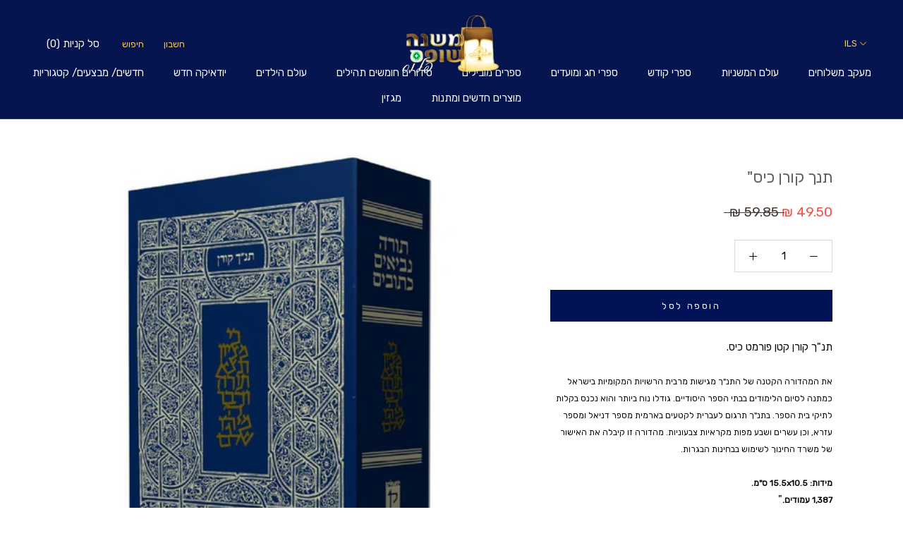

--- FILE ---
content_type: text/html; charset=utf-8
request_url: https://shop.mishna.org.il/collections/%D7%9E%D7%A9%D7%A0%D7%99%D7%95%D7%AA-%D7%9E%D7%A6%D7%95%D7%99%D7%99%D7%A8%D7%95%D7%AA-%D7%A7%D7%95%D7%A8%D7%9F/products/%D7%AA%D7%A0%D7%9A-%D7%A7%D7%95%D7%A8%D7%9F-%D7%9B%D7%99%D7%A1
body_size: 37413
content:
<!doctype html>

<html class="no-js" lang="he">
  <head>
    <meta charset="utf-8"> 
    <meta http-equiv="X-UA-Compatible" content="IE=edge,chrome=1">
    <meta name="viewport" content="width=device-width, initial-scale=1.0, height=device-height, minimum-scale=1.0, user-scalable=0">
    <meta name="theme-color" content="">

    <title>
      תנך קורן כיס&quot; &ndash; משנה שופס
    </title><meta name="description" content="תנ&quot;ך קורן קטן פורמט כיס.את המהדורה הקטנה של התנ&quot;ך מגישות מרבית הרשויות המקומיות בישראל כמתנה לסיום הלימודים בבתי הספר היסודיים. גודלו נוח ביותר והוא נכנס בקלות לתיקי בית הספר. בתנ&quot;ך תרגום לעברית לקטעים בארמית מספר דניאל ומספר עזרא, וכן עשרים ושבע מפות מקראיות צבעוניות. מהדורה זו קיבלה את האישור של משרד החינוך לשימוש בב"><link rel="canonical" href="https://shop.mishna.org.il/products/%d7%aa%d7%a0%d7%9a-%d7%a7%d7%95%d7%a8%d7%9f-%d7%9b%d7%99%d7%a1"><link rel="shortcut icon" href="//shop.mishna.org.il/cdn/shop/files/6b9622cb-2885-4382-9483-266a6c105c0b_32x32.jpg?v=1613702336" type="image/png"><meta property="og:type" content="product">
  <meta property="og:title" content="תנך קורן כיס&quot;"><meta property="og:image" content="http://shop.mishna.org.il/cdn/shop/products/hbooks067_140720201412591_grande.jpg?v=1615462896">
    <meta property="og:image:secure_url" content="https://shop.mishna.org.il/cdn/shop/products/hbooks067_140720201412591_grande.jpg?v=1615462896"><meta property="product:price:amount" content="49.50">
  <meta property="product:price:currency" content="ILS"><meta property="og:description" content="תנ&quot;ך קורן קטן פורמט כיס.את המהדורה הקטנה של התנ&quot;ך מגישות מרבית הרשויות המקומיות בישראל כמתנה לסיום הלימודים בבתי הספר היסודיים. גודלו נוח ביותר והוא נכנס בקלות לתיקי בית הספר. בתנ&quot;ך תרגום לעברית לקטעים בארמית מספר דניאל ומספר עזרא, וכן עשרים ושבע מפות מקראיות צבעוניות. מהדורה זו קיבלה את האישור של משרד החינוך לשימוש בב"><meta property="og:url" content="https://shop.mishna.org.il/products/%d7%aa%d7%a0%d7%9a-%d7%a7%d7%95%d7%a8%d7%9f-%d7%9b%d7%99%d7%a1">
<meta property="og:site_name" content="משנה שופס"><meta name="twitter:card" content="summary"><meta name="twitter:title" content="תנך קורן כיס"">
  <meta name="twitter:description" content="תנ&quot;ך קורן קטן פורמט כיס.את המהדורה הקטנה של התנ&quot;ך מגישות מרבית הרשויות המקומיות בישראל כמתנה לסיום הלימודים בבתי הספר היסודיים. גודלו נוח ביותר והוא נכנס בקלות לתיקי בית הספר. בתנ&quot;ך תרגום לעברית לקטעים בארמית מספר דניאל ומספר עזרא, וכן עשרים ושבע מפות מקראיות צבעוניות. מהדורה זו קיבלה את האישור של משרד החינוך לשימוש בבחינות הבגרות.מידות: 15.5x10.5 ס&quot;מ.1,387 עמודים.&quot;">
  <meta name="twitter:image" content="https://shop.mishna.org.il/cdn/shop/products/hbooks067_140720201412591_600x600_crop_center.jpg?v=1615462896">

    <script>window.performance && window.performance.mark && window.performance.mark('shopify.content_for_header.start');</script><meta name="google-site-verification" content="ufkogoPCcEqtzRnIjvvleTQcz2f_bHetpVW_rlMm6Q8">
<meta id="shopify-digital-wallet" name="shopify-digital-wallet" content="/5689311278/digital_wallets/dialog">
<link rel="alternate" hreflang="x-default" href="https://shop.mishna.org.il/products/%D7%AA%D7%A0%D7%9A-%D7%A7%D7%95%D7%A8%D7%9F-%D7%9B%D7%99%D7%A1">
<link rel="alternate" hreflang="he" href="https://shop.mishna.org.il/products/%D7%AA%D7%A0%D7%9A-%D7%A7%D7%95%D7%A8%D7%9F-%D7%9B%D7%99%D7%A1">
<link rel="alternate" hreflang="en" href="https://shop.mishna.org.il/en/products/%D7%AA%D7%A0%D7%9A-%D7%A7%D7%95%D7%A8%D7%9F-%D7%9B%D7%99%D7%A1">
<link rel="alternate" type="application/json+oembed" href="https://shop.mishna.org.il/products/%d7%aa%d7%a0%d7%9a-%d7%a7%d7%95%d7%a8%d7%9f-%d7%9b%d7%99%d7%a1.oembed">
<script async="async" src="/checkouts/internal/preloads.js?locale=he-IL"></script>
<script id="shopify-features" type="application/json">{"accessToken":"3e5eab63364537bbfeadb0aeb075f6b8","betas":["rich-media-storefront-analytics"],"domain":"shop.mishna.org.il","predictiveSearch":false,"shopId":5689311278,"locale":"he"}</script>
<script>var Shopify = Shopify || {};
Shopify.shop = "haperek-hayomi.myshopify.com";
Shopify.locale = "he";
Shopify.currency = {"active":"ILS","rate":"1.0"};
Shopify.country = "IL";
Shopify.theme = {"name":"Copy of PRESTIGE - RTL ","id":80327999534,"schema_name":"Prestige","schema_version":"4.4.2","theme_store_id":null,"role":"main"};
Shopify.theme.handle = "null";
Shopify.theme.style = {"id":null,"handle":null};
Shopify.cdnHost = "shop.mishna.org.il/cdn";
Shopify.routes = Shopify.routes || {};
Shopify.routes.root = "/";</script>
<script type="module">!function(o){(o.Shopify=o.Shopify||{}).modules=!0}(window);</script>
<script>!function(o){function n(){var o=[];function n(){o.push(Array.prototype.slice.apply(arguments))}return n.q=o,n}var t=o.Shopify=o.Shopify||{};t.loadFeatures=n(),t.autoloadFeatures=n()}(window);</script>
<script id="shop-js-analytics" type="application/json">{"pageType":"product"}</script>
<script defer="defer" async type="module" src="//shop.mishna.org.il/cdn/shopifycloud/shop-js/modules/v2/client.init-shop-cart-sync_BdyHc3Nr.en.esm.js"></script>
<script defer="defer" async type="module" src="//shop.mishna.org.il/cdn/shopifycloud/shop-js/modules/v2/chunk.common_Daul8nwZ.esm.js"></script>
<script type="module">
  await import("//shop.mishna.org.il/cdn/shopifycloud/shop-js/modules/v2/client.init-shop-cart-sync_BdyHc3Nr.en.esm.js");
await import("//shop.mishna.org.il/cdn/shopifycloud/shop-js/modules/v2/chunk.common_Daul8nwZ.esm.js");

  window.Shopify.SignInWithShop?.initShopCartSync?.({"fedCMEnabled":true,"windoidEnabled":true});

</script>
<script>(function() {
  var isLoaded = false;
  function asyncLoad() {
    if (isLoaded) return;
    isLoaded = true;
    var urls = ["https:\/\/cdn-bundler.nice-team.net\/app\/js\/bundler.js?shop=haperek-hayomi.myshopify.com","https:\/\/cdn.shopify.com\/s\/files\/1\/0683\/1371\/0892\/files\/splmn-shopify-prod-August-31.min.js?v=1693985059\u0026shop=haperek-hayomi.myshopify.com","\/\/shopify.privy.com\/widget.js?shop=haperek-hayomi.myshopify.com","\/\/shopify.privy.com\/widget.js?shop=haperek-hayomi.myshopify.com","\/\/cdn.shopify.com\/proxy\/ffbe077fd4739e0e4f3c11406777c94b81fbf5eab55f80042dcdbd01bbe155fb\/static.cdn.printful.com\/static\/js\/external\/shopify-product-customizer.js?v=0.28\u0026shop=haperek-hayomi.myshopify.com\u0026sp-cache-control=cHVibGljLCBtYXgtYWdlPTkwMA"];
    for (var i = 0; i < urls.length; i++) {
      var s = document.createElement('script');
      s.type = 'text/javascript';
      s.async = true;
      s.src = urls[i];
      var x = document.getElementsByTagName('script')[0];
      x.parentNode.insertBefore(s, x);
    }
  };
  if(window.attachEvent) {
    window.attachEvent('onload', asyncLoad);
  } else {
    window.addEventListener('load', asyncLoad, false);
  }
})();</script>
<script id="__st">var __st={"a":5689311278,"offset":7200,"reqid":"247407fc-71d7-4219-8ef1-86dd0a9e1556-1769027409","pageurl":"shop.mishna.org.il\/collections\/%D7%9E%D7%A9%D7%A0%D7%99%D7%95%D7%AA-%D7%9E%D7%A6%D7%95%D7%99%D7%99%D7%A8%D7%95%D7%AA-%D7%A7%D7%95%D7%A8%D7%9F\/products\/%D7%AA%D7%A0%D7%9A-%D7%A7%D7%95%D7%A8%D7%9F-%D7%9B%D7%99%D7%A1","u":"b17942bcea63","p":"product","rtyp":"product","rid":6573433454781};</script>
<script>window.ShopifyPaypalV4VisibilityTracking = true;</script>
<script id="captcha-bootstrap">!function(){'use strict';const t='contact',e='account',n='new_comment',o=[[t,t],['blogs',n],['comments',n],[t,'customer']],c=[[e,'customer_login'],[e,'guest_login'],[e,'recover_customer_password'],[e,'create_customer']],r=t=>t.map((([t,e])=>`form[action*='/${t}']:not([data-nocaptcha='true']) input[name='form_type'][value='${e}']`)).join(','),a=t=>()=>t?[...document.querySelectorAll(t)].map((t=>t.form)):[];function s(){const t=[...o],e=r(t);return a(e)}const i='password',u='form_key',d=['recaptcha-v3-token','g-recaptcha-response','h-captcha-response',i],f=()=>{try{return window.sessionStorage}catch{return}},m='__shopify_v',_=t=>t.elements[u];function p(t,e,n=!1){try{const o=window.sessionStorage,c=JSON.parse(o.getItem(e)),{data:r}=function(t){const{data:e,action:n}=t;return t[m]||n?{data:e,action:n}:{data:t,action:n}}(c);for(const[e,n]of Object.entries(r))t.elements[e]&&(t.elements[e].value=n);n&&o.removeItem(e)}catch(o){console.error('form repopulation failed',{error:o})}}const l='form_type',E='cptcha';function T(t){t.dataset[E]=!0}const w=window,h=w.document,L='Shopify',v='ce_forms',y='captcha';let A=!1;((t,e)=>{const n=(g='f06e6c50-85a8-45c8-87d0-21a2b65856fe',I='https://cdn.shopify.com/shopifycloud/storefront-forms-hcaptcha/ce_storefront_forms_captcha_hcaptcha.v1.5.2.iife.js',D={infoText:'Protected by hCaptcha',privacyText:'Privacy',termsText:'Terms'},(t,e,n)=>{const o=w[L][v],c=o.bindForm;if(c)return c(t,g,e,D).then(n);var r;o.q.push([[t,g,e,D],n]),r=I,A||(h.body.append(Object.assign(h.createElement('script'),{id:'captcha-provider',async:!0,src:r})),A=!0)});var g,I,D;w[L]=w[L]||{},w[L][v]=w[L][v]||{},w[L][v].q=[],w[L][y]=w[L][y]||{},w[L][y].protect=function(t,e){n(t,void 0,e),T(t)},Object.freeze(w[L][y]),function(t,e,n,w,h,L){const[v,y,A,g]=function(t,e,n){const i=e?o:[],u=t?c:[],d=[...i,...u],f=r(d),m=r(i),_=r(d.filter((([t,e])=>n.includes(e))));return[a(f),a(m),a(_),s()]}(w,h,L),I=t=>{const e=t.target;return e instanceof HTMLFormElement?e:e&&e.form},D=t=>v().includes(t);t.addEventListener('submit',(t=>{const e=I(t);if(!e)return;const n=D(e)&&!e.dataset.hcaptchaBound&&!e.dataset.recaptchaBound,o=_(e),c=g().includes(e)&&(!o||!o.value);(n||c)&&t.preventDefault(),c&&!n&&(function(t){try{if(!f())return;!function(t){const e=f();if(!e)return;const n=_(t);if(!n)return;const o=n.value;o&&e.removeItem(o)}(t);const e=Array.from(Array(32),(()=>Math.random().toString(36)[2])).join('');!function(t,e){_(t)||t.append(Object.assign(document.createElement('input'),{type:'hidden',name:u})),t.elements[u].value=e}(t,e),function(t,e){const n=f();if(!n)return;const o=[...t.querySelectorAll(`input[type='${i}']`)].map((({name:t})=>t)),c=[...d,...o],r={};for(const[a,s]of new FormData(t).entries())c.includes(a)||(r[a]=s);n.setItem(e,JSON.stringify({[m]:1,action:t.action,data:r}))}(t,e)}catch(e){console.error('failed to persist form',e)}}(e),e.submit())}));const S=(t,e)=>{t&&!t.dataset[E]&&(n(t,e.some((e=>e===t))),T(t))};for(const o of['focusin','change'])t.addEventListener(o,(t=>{const e=I(t);D(e)&&S(e,y())}));const B=e.get('form_key'),M=e.get(l),P=B&&M;t.addEventListener('DOMContentLoaded',(()=>{const t=y();if(P)for(const e of t)e.elements[l].value===M&&p(e,B);[...new Set([...A(),...v().filter((t=>'true'===t.dataset.shopifyCaptcha))])].forEach((e=>S(e,t)))}))}(h,new URLSearchParams(w.location.search),n,t,e,['guest_login'])})(!0,!0)}();</script>
<script integrity="sha256-4kQ18oKyAcykRKYeNunJcIwy7WH5gtpwJnB7kiuLZ1E=" data-source-attribution="shopify.loadfeatures" defer="defer" src="//shop.mishna.org.il/cdn/shopifycloud/storefront/assets/storefront/load_feature-a0a9edcb.js" crossorigin="anonymous"></script>
<script data-source-attribution="shopify.dynamic_checkout.dynamic.init">var Shopify=Shopify||{};Shopify.PaymentButton=Shopify.PaymentButton||{isStorefrontPortableWallets:!0,init:function(){window.Shopify.PaymentButton.init=function(){};var t=document.createElement("script");t.src="https://shop.mishna.org.il/cdn/shopifycloud/portable-wallets/latest/portable-wallets.he.js",t.type="module",document.head.appendChild(t)}};
</script>
<script data-source-attribution="shopify.dynamic_checkout.buyer_consent">
  function portableWalletsHideBuyerConsent(e){var t=document.getElementById("shopify-buyer-consent"),n=document.getElementById("shopify-subscription-policy-button");t&&n&&(t.classList.add("hidden"),t.setAttribute("aria-hidden","true"),n.removeEventListener("click",e))}function portableWalletsShowBuyerConsent(e){var t=document.getElementById("shopify-buyer-consent"),n=document.getElementById("shopify-subscription-policy-button");t&&n&&(t.classList.remove("hidden"),t.removeAttribute("aria-hidden"),n.addEventListener("click",e))}window.Shopify?.PaymentButton&&(window.Shopify.PaymentButton.hideBuyerConsent=portableWalletsHideBuyerConsent,window.Shopify.PaymentButton.showBuyerConsent=portableWalletsShowBuyerConsent);
</script>
<script data-source-attribution="shopify.dynamic_checkout.cart.bootstrap">document.addEventListener("DOMContentLoaded",(function(){function t(){return document.querySelector("shopify-accelerated-checkout-cart, shopify-accelerated-checkout")}if(t())Shopify.PaymentButton.init();else{new MutationObserver((function(e,n){t()&&(Shopify.PaymentButton.init(),n.disconnect())})).observe(document.body,{childList:!0,subtree:!0})}}));
</script>

<script>window.performance && window.performance.mark && window.performance.mark('shopify.content_for_header.end');</script>

    <link rel="stylesheet" href="//shop.mishna.org.il/cdn/shop/t/6/assets/theme.scss.css?v=66937732352685988091759259524">

    <script>
      // This allows to expose several variables to the global scope, to be used in scripts
      window.theme = {
        template: "product",
        localeRootUrl: '',
        shopCurrency: "ILS",
        moneyFormat: "{{amount}} ₪",
        moneyWithCurrencyFormat: "{{amount}} ₪",
        useNativeMultiCurrency: false,
        currencyConversionEnabled: true,
        currencyConversionMoneyFormat: "money_with_currency_format",
        currencyConversionRoundAmounts: true,
        productImageSize: "square",
        searchMode: "product",
        showPageTransition: true,
        showElementStaggering: true,
        showImageZooming: true
      };

      window.languages = {
        cartAddNote: "הוספת הערה",
        cartEditNote: "עריכת הערה",
        productImageLoadingError: "לא ניתן לטעון תמונה",
        productFormAddToCart: "הוספה לסל",
        productFormUnavailable: "לא זמין",
        productFormSoldOut: "אזל מהמלאי",
        shippingEstimatorOneResult: "אפשרות אחרת זמינה",
        shippingEstimatorMoreResults: "אפשרויות זמינות",
        shippingEstimatorNoResults: "לא נמצאה אפשרות משלוח"
      };

      window.lazySizesConfig = {
        loadHidden: false,
        hFac: 0.5,
        expFactor: 2,
        ricTimeout: 150,
        lazyClass: 'Image--lazyLoad',
        loadingClass: 'Image--lazyLoading',
        loadedClass: 'Image--lazyLoaded'
      };

      document.documentElement.className = document.documentElement.className.replace('no-js', 'js');
      document.documentElement.style.setProperty('--window-height', window.innerHeight + 'px');

      // We do a quick detection of some features (we could use Modernizr but for so little...)
      (function() {
        document.documentElement.className += ((window.CSS && window.CSS.supports('(position: sticky) or (position: -webkit-sticky)')) ? ' supports-sticky' : ' no-supports-sticky');
        document.documentElement.className += (window.matchMedia('(-moz-touch-enabled: 1), (hover: none)')).matches ? ' no-supports-hover' : ' supports-hover';
      }());

      // This code is done to force reload the page when the back button is hit (which allows to fix stale data on cart, for instance)
      if (performance.navigation.type === 2) {
        location.reload(true);
      }
    </script>

    <script src="//shop.mishna.org.il/cdn/shop/t/6/assets/lazysizes.min.js?v=174358363404432586981576397259" async></script>

    
      <script src="//cdn.shopify.com/s/javascripts/currencies.js" defer></script>
    
<script src="https://polyfill-fastly.net/v3/polyfill.min.js?unknown=polyfill&features=fetch,Element.prototype.closest,Element.prototype.remove,Element.prototype.classList,Array.prototype.includes,Array.prototype.fill,Object.assign,CustomEvent,IntersectionObserver,IntersectionObserverEntry,URL" defer></script>
    <script src="//shop.mishna.org.il/cdn/shop/t/6/assets/libs.min.js?v=88466822118989791001576397260" defer></script>
    <script src="//shop.mishna.org.il/cdn/shop/t/6/assets/theme.min.js?v=135174551101602897611576397265" defer></script>
    <script src="//shop.mishna.org.il/cdn/shop/t/6/assets/custom.js?v=8814717088703906631576397258" defer></script>
    <link href="https://fonts.googleapis.com/css?family=Rubik&display=swap" rel="stylesheet">

    
  <script type="application/ld+json">
  {
    "@context": "http://schema.org",
    "@type": "Product",
    "offers": [{
          "@type": "Offer",
          "name": "Default Title",
          "availability":"https://schema.org/InStock",
          "price": "49.50",
          "priceCurrency": "ILS",
          "priceValidUntil": "2026-01-31","url": "https://shop.mishna.org.il/products/%D7%AA%D7%A0%D7%9A-%D7%A7%D7%95%D7%A8%D7%9F-%D7%9B%D7%99%D7%A1?variant=39347649970365"
        }
],
      "gtin8": "49970365",
      "productId": "49970365",

    "brand": {
      "name": "משנה שופס"
    },
    "name": "תנך קורן כיס\"",
    "description": "תנ\"ך קורן קטן פורמט כיס.את המהדורה הקטנה של התנ\"ך מגישות מרבית הרשויות המקומיות בישראל כמתנה לסיום הלימודים בבתי הספר היסודיים. גודלו נוח ביותר והוא נכנס בקלות לתיקי בית הספר. בתנ\"ך תרגום לעברית לקטעים בארמית מספר דניאל ומספר עזרא, וכן עשרים ושבע מפות מקראיות צבעוניות. מהדורה זו קיבלה את האישור של משרד החינוך לשימוש בבחינות הבגרות.מידות: 15.5x10.5 ס\"מ.1,387 עמודים.\"",
    "category": "",
    "url": "https://shop.mishna.org.il/products/%D7%AA%D7%A0%D7%9A-%D7%A7%D7%95%D7%A8%D7%9F-%D7%9B%D7%99%D7%A1",
    "sku": null,
    "image": {
      "@type": "ImageObject",
      "url": "https://shop.mishna.org.il/cdn/shop/products/hbooks067_140720201412591_1024x.jpg?v=1615462896",
      "image": "https://shop.mishna.org.il/cdn/shop/products/hbooks067_140720201412591_1024x.jpg?v=1615462896",
      "name": "תנך קורן כיס\" - משנה שופס",
      "width": "1024",
      "height": "1024"
    }
  }
  </script>

  <link href="https://monorail-edge.shopifysvc.com" rel="dns-prefetch">
<script>(function(){if ("sendBeacon" in navigator && "performance" in window) {try {var session_token_from_headers = performance.getEntriesByType('navigation')[0].serverTiming.find(x => x.name == '_s').description;} catch {var session_token_from_headers = undefined;}var session_cookie_matches = document.cookie.match(/_shopify_s=([^;]*)/);var session_token_from_cookie = session_cookie_matches && session_cookie_matches.length === 2 ? session_cookie_matches[1] : "";var session_token = session_token_from_headers || session_token_from_cookie || "";function handle_abandonment_event(e) {var entries = performance.getEntries().filter(function(entry) {return /monorail-edge.shopifysvc.com/.test(entry.name);});if (!window.abandonment_tracked && entries.length === 0) {window.abandonment_tracked = true;var currentMs = Date.now();var navigation_start = performance.timing.navigationStart;var payload = {shop_id: 5689311278,url: window.location.href,navigation_start,duration: currentMs - navigation_start,session_token,page_type: "product"};window.navigator.sendBeacon("https://monorail-edge.shopifysvc.com/v1/produce", JSON.stringify({schema_id: "online_store_buyer_site_abandonment/1.1",payload: payload,metadata: {event_created_at_ms: currentMs,event_sent_at_ms: currentMs}}));}}window.addEventListener('pagehide', handle_abandonment_event);}}());</script>
<script id="web-pixels-manager-setup">(function e(e,d,r,n,o){if(void 0===o&&(o={}),!Boolean(null===(a=null===(i=window.Shopify)||void 0===i?void 0:i.analytics)||void 0===a?void 0:a.replayQueue)){var i,a;window.Shopify=window.Shopify||{};var t=window.Shopify;t.analytics=t.analytics||{};var s=t.analytics;s.replayQueue=[],s.publish=function(e,d,r){return s.replayQueue.push([e,d,r]),!0};try{self.performance.mark("wpm:start")}catch(e){}var l=function(){var e={modern:/Edge?\/(1{2}[4-9]|1[2-9]\d|[2-9]\d{2}|\d{4,})\.\d+(\.\d+|)|Firefox\/(1{2}[4-9]|1[2-9]\d|[2-9]\d{2}|\d{4,})\.\d+(\.\d+|)|Chrom(ium|e)\/(9{2}|\d{3,})\.\d+(\.\d+|)|(Maci|X1{2}).+ Version\/(15\.\d+|(1[6-9]|[2-9]\d|\d{3,})\.\d+)([,.]\d+|)( \(\w+\)|)( Mobile\/\w+|) Safari\/|Chrome.+OPR\/(9{2}|\d{3,})\.\d+\.\d+|(CPU[ +]OS|iPhone[ +]OS|CPU[ +]iPhone|CPU IPhone OS|CPU iPad OS)[ +]+(15[._]\d+|(1[6-9]|[2-9]\d|\d{3,})[._]\d+)([._]\d+|)|Android:?[ /-](13[3-9]|1[4-9]\d|[2-9]\d{2}|\d{4,})(\.\d+|)(\.\d+|)|Android.+Firefox\/(13[5-9]|1[4-9]\d|[2-9]\d{2}|\d{4,})\.\d+(\.\d+|)|Android.+Chrom(ium|e)\/(13[3-9]|1[4-9]\d|[2-9]\d{2}|\d{4,})\.\d+(\.\d+|)|SamsungBrowser\/([2-9]\d|\d{3,})\.\d+/,legacy:/Edge?\/(1[6-9]|[2-9]\d|\d{3,})\.\d+(\.\d+|)|Firefox\/(5[4-9]|[6-9]\d|\d{3,})\.\d+(\.\d+|)|Chrom(ium|e)\/(5[1-9]|[6-9]\d|\d{3,})\.\d+(\.\d+|)([\d.]+$|.*Safari\/(?![\d.]+ Edge\/[\d.]+$))|(Maci|X1{2}).+ Version\/(10\.\d+|(1[1-9]|[2-9]\d|\d{3,})\.\d+)([,.]\d+|)( \(\w+\)|)( Mobile\/\w+|) Safari\/|Chrome.+OPR\/(3[89]|[4-9]\d|\d{3,})\.\d+\.\d+|(CPU[ +]OS|iPhone[ +]OS|CPU[ +]iPhone|CPU IPhone OS|CPU iPad OS)[ +]+(10[._]\d+|(1[1-9]|[2-9]\d|\d{3,})[._]\d+)([._]\d+|)|Android:?[ /-](13[3-9]|1[4-9]\d|[2-9]\d{2}|\d{4,})(\.\d+|)(\.\d+|)|Mobile Safari.+OPR\/([89]\d|\d{3,})\.\d+\.\d+|Android.+Firefox\/(13[5-9]|1[4-9]\d|[2-9]\d{2}|\d{4,})\.\d+(\.\d+|)|Android.+Chrom(ium|e)\/(13[3-9]|1[4-9]\d|[2-9]\d{2}|\d{4,})\.\d+(\.\d+|)|Android.+(UC? ?Browser|UCWEB|U3)[ /]?(15\.([5-9]|\d{2,})|(1[6-9]|[2-9]\d|\d{3,})\.\d+)\.\d+|SamsungBrowser\/(5\.\d+|([6-9]|\d{2,})\.\d+)|Android.+MQ{2}Browser\/(14(\.(9|\d{2,})|)|(1[5-9]|[2-9]\d|\d{3,})(\.\d+|))(\.\d+|)|K[Aa][Ii]OS\/(3\.\d+|([4-9]|\d{2,})\.\d+)(\.\d+|)/},d=e.modern,r=e.legacy,n=navigator.userAgent;return n.match(d)?"modern":n.match(r)?"legacy":"unknown"}(),u="modern"===l?"modern":"legacy",c=(null!=n?n:{modern:"",legacy:""})[u],f=function(e){return[e.baseUrl,"/wpm","/b",e.hashVersion,"modern"===e.buildTarget?"m":"l",".js"].join("")}({baseUrl:d,hashVersion:r,buildTarget:u}),m=function(e){var d=e.version,r=e.bundleTarget,n=e.surface,o=e.pageUrl,i=e.monorailEndpoint;return{emit:function(e){var a=e.status,t=e.errorMsg,s=(new Date).getTime(),l=JSON.stringify({metadata:{event_sent_at_ms:s},events:[{schema_id:"web_pixels_manager_load/3.1",payload:{version:d,bundle_target:r,page_url:o,status:a,surface:n,error_msg:t},metadata:{event_created_at_ms:s}}]});if(!i)return console&&console.warn&&console.warn("[Web Pixels Manager] No Monorail endpoint provided, skipping logging."),!1;try{return self.navigator.sendBeacon.bind(self.navigator)(i,l)}catch(e){}var u=new XMLHttpRequest;try{return u.open("POST",i,!0),u.setRequestHeader("Content-Type","text/plain"),u.send(l),!0}catch(e){return console&&console.warn&&console.warn("[Web Pixels Manager] Got an unhandled error while logging to Monorail."),!1}}}}({version:r,bundleTarget:l,surface:e.surface,pageUrl:self.location.href,monorailEndpoint:e.monorailEndpoint});try{o.browserTarget=l,function(e){var d=e.src,r=e.async,n=void 0===r||r,o=e.onload,i=e.onerror,a=e.sri,t=e.scriptDataAttributes,s=void 0===t?{}:t,l=document.createElement("script"),u=document.querySelector("head"),c=document.querySelector("body");if(l.async=n,l.src=d,a&&(l.integrity=a,l.crossOrigin="anonymous"),s)for(var f in s)if(Object.prototype.hasOwnProperty.call(s,f))try{l.dataset[f]=s[f]}catch(e){}if(o&&l.addEventListener("load",o),i&&l.addEventListener("error",i),u)u.appendChild(l);else{if(!c)throw new Error("Did not find a head or body element to append the script");c.appendChild(l)}}({src:f,async:!0,onload:function(){if(!function(){var e,d;return Boolean(null===(d=null===(e=window.Shopify)||void 0===e?void 0:e.analytics)||void 0===d?void 0:d.initialized)}()){var d=window.webPixelsManager.init(e)||void 0;if(d){var r=window.Shopify.analytics;r.replayQueue.forEach((function(e){var r=e[0],n=e[1],o=e[2];d.publishCustomEvent(r,n,o)})),r.replayQueue=[],r.publish=d.publishCustomEvent,r.visitor=d.visitor,r.initialized=!0}}},onerror:function(){return m.emit({status:"failed",errorMsg:"".concat(f," has failed to load")})},sri:function(e){var d=/^sha384-[A-Za-z0-9+/=]+$/;return"string"==typeof e&&d.test(e)}(c)?c:"",scriptDataAttributes:o}),m.emit({status:"loading"})}catch(e){m.emit({status:"failed",errorMsg:(null==e?void 0:e.message)||"Unknown error"})}}})({shopId: 5689311278,storefrontBaseUrl: "https://shop.mishna.org.il",extensionsBaseUrl: "https://extensions.shopifycdn.com/cdn/shopifycloud/web-pixels-manager",monorailEndpoint: "https://monorail-edge.shopifysvc.com/unstable/produce_batch",surface: "storefront-renderer",enabledBetaFlags: ["2dca8a86"],webPixelsConfigList: [{"id":"525697213","configuration":"{\"config\":\"{\\\"pixel_id\\\":\\\"AW-677981857\\\",\\\"target_country\\\":\\\"IL\\\",\\\"gtag_events\\\":[{\\\"type\\\":\\\"search\\\",\\\"action_label\\\":\\\"AW-677981857\\\/n2nYCOq2qMkBEKHdpMMC\\\"},{\\\"type\\\":\\\"begin_checkout\\\",\\\"action_label\\\":\\\"AW-677981857\\\/bcK0COe2qMkBEKHdpMMC\\\"},{\\\"type\\\":\\\"view_item\\\",\\\"action_label\\\":[\\\"AW-677981857\\\/pHb1COG2qMkBEKHdpMMC\\\",\\\"MC-JJ0MPNYEX8\\\"]},{\\\"type\\\":\\\"purchase\\\",\\\"action_label\\\":[\\\"AW-677981857\\\/p2oZCN62qMkBEKHdpMMC\\\",\\\"MC-JJ0MPNYEX8\\\"]},{\\\"type\\\":\\\"page_view\\\",\\\"action_label\\\":[\\\"AW-677981857\\\/T1lgCNu2qMkBEKHdpMMC\\\",\\\"MC-JJ0MPNYEX8\\\"]},{\\\"type\\\":\\\"add_payment_info\\\",\\\"action_label\\\":\\\"AW-677981857\\\/crZgCO22qMkBEKHdpMMC\\\"},{\\\"type\\\":\\\"add_to_cart\\\",\\\"action_label\\\":\\\"AW-677981857\\\/m_S2COS2qMkBEKHdpMMC\\\"}],\\\"enable_monitoring_mode\\\":false}\"}","eventPayloadVersion":"v1","runtimeContext":"OPEN","scriptVersion":"b2a88bafab3e21179ed38636efcd8a93","type":"APP","apiClientId":1780363,"privacyPurposes":[],"dataSharingAdjustments":{"protectedCustomerApprovalScopes":["read_customer_address","read_customer_email","read_customer_name","read_customer_personal_data","read_customer_phone"]}},{"id":"shopify-app-pixel","configuration":"{}","eventPayloadVersion":"v1","runtimeContext":"STRICT","scriptVersion":"0450","apiClientId":"shopify-pixel","type":"APP","privacyPurposes":["ANALYTICS","MARKETING"]},{"id":"shopify-custom-pixel","eventPayloadVersion":"v1","runtimeContext":"LAX","scriptVersion":"0450","apiClientId":"shopify-pixel","type":"CUSTOM","privacyPurposes":["ANALYTICS","MARKETING"]}],isMerchantRequest: false,initData: {"shop":{"name":"משנה שופס","paymentSettings":{"currencyCode":"ILS"},"myshopifyDomain":"haperek-hayomi.myshopify.com","countryCode":"IL","storefrontUrl":"https:\/\/shop.mishna.org.il"},"customer":null,"cart":null,"checkout":null,"productVariants":[{"price":{"amount":49.5,"currencyCode":"ILS"},"product":{"title":"תנך קורן כיס\"","vendor":"משנה שופס","id":"6573433454781","untranslatedTitle":"תנך קורן כיס\"","url":"\/products\/%D7%AA%D7%A0%D7%9A-%D7%A7%D7%95%D7%A8%D7%9F-%D7%9B%D7%99%D7%A1","type":""},"id":"39347649970365","image":{"src":"\/\/shop.mishna.org.il\/cdn\/shop\/products\/hbooks067_140720201412591.jpg?v=1615462896"},"sku":null,"title":"Default Title","untranslatedTitle":"Default Title"}],"purchasingCompany":null},},"https://shop.mishna.org.il/cdn","fcfee988w5aeb613cpc8e4bc33m6693e112",{"modern":"","legacy":""},{"shopId":"5689311278","storefrontBaseUrl":"https:\/\/shop.mishna.org.il","extensionBaseUrl":"https:\/\/extensions.shopifycdn.com\/cdn\/shopifycloud\/web-pixels-manager","surface":"storefront-renderer","enabledBetaFlags":"[\"2dca8a86\"]","isMerchantRequest":"false","hashVersion":"fcfee988w5aeb613cpc8e4bc33m6693e112","publish":"custom","events":"[[\"page_viewed\",{}],[\"product_viewed\",{\"productVariant\":{\"price\":{\"amount\":49.5,\"currencyCode\":\"ILS\"},\"product\":{\"title\":\"תנך קורן כיס\\\"\",\"vendor\":\"משנה שופס\",\"id\":\"6573433454781\",\"untranslatedTitle\":\"תנך קורן כיס\\\"\",\"url\":\"\/products\/%D7%AA%D7%A0%D7%9A-%D7%A7%D7%95%D7%A8%D7%9F-%D7%9B%D7%99%D7%A1\",\"type\":\"\"},\"id\":\"39347649970365\",\"image\":{\"src\":\"\/\/shop.mishna.org.il\/cdn\/shop\/products\/hbooks067_140720201412591.jpg?v=1615462896\"},\"sku\":null,\"title\":\"Default Title\",\"untranslatedTitle\":\"Default Title\"}}]]"});</script><script>
  window.ShopifyAnalytics = window.ShopifyAnalytics || {};
  window.ShopifyAnalytics.meta = window.ShopifyAnalytics.meta || {};
  window.ShopifyAnalytics.meta.currency = 'ILS';
  var meta = {"product":{"id":6573433454781,"gid":"gid:\/\/shopify\/Product\/6573433454781","vendor":"משנה שופס","type":"","handle":"תנך-קורן-כיס","variants":[{"id":39347649970365,"price":4950,"name":"תנך קורן כיס\"","public_title":null,"sku":null}],"remote":false},"page":{"pageType":"product","resourceType":"product","resourceId":6573433454781,"requestId":"247407fc-71d7-4219-8ef1-86dd0a9e1556-1769027409"}};
  for (var attr in meta) {
    window.ShopifyAnalytics.meta[attr] = meta[attr];
  }
</script>
<script class="analytics">
  (function () {
    var customDocumentWrite = function(content) {
      var jquery = null;

      if (window.jQuery) {
        jquery = window.jQuery;
      } else if (window.Checkout && window.Checkout.$) {
        jquery = window.Checkout.$;
      }

      if (jquery) {
        jquery('body').append(content);
      }
    };

    var hasLoggedConversion = function(token) {
      if (token) {
        return document.cookie.indexOf('loggedConversion=' + token) !== -1;
      }
      return false;
    }

    var setCookieIfConversion = function(token) {
      if (token) {
        var twoMonthsFromNow = new Date(Date.now());
        twoMonthsFromNow.setMonth(twoMonthsFromNow.getMonth() + 2);

        document.cookie = 'loggedConversion=' + token + '; expires=' + twoMonthsFromNow;
      }
    }

    var trekkie = window.ShopifyAnalytics.lib = window.trekkie = window.trekkie || [];
    if (trekkie.integrations) {
      return;
    }
    trekkie.methods = [
      'identify',
      'page',
      'ready',
      'track',
      'trackForm',
      'trackLink'
    ];
    trekkie.factory = function(method) {
      return function() {
        var args = Array.prototype.slice.call(arguments);
        args.unshift(method);
        trekkie.push(args);
        return trekkie;
      };
    };
    for (var i = 0; i < trekkie.methods.length; i++) {
      var key = trekkie.methods[i];
      trekkie[key] = trekkie.factory(key);
    }
    trekkie.load = function(config) {
      trekkie.config = config || {};
      trekkie.config.initialDocumentCookie = document.cookie;
      var first = document.getElementsByTagName('script')[0];
      var script = document.createElement('script');
      script.type = 'text/javascript';
      script.onerror = function(e) {
        var scriptFallback = document.createElement('script');
        scriptFallback.type = 'text/javascript';
        scriptFallback.onerror = function(error) {
                var Monorail = {
      produce: function produce(monorailDomain, schemaId, payload) {
        var currentMs = new Date().getTime();
        var event = {
          schema_id: schemaId,
          payload: payload,
          metadata: {
            event_created_at_ms: currentMs,
            event_sent_at_ms: currentMs
          }
        };
        return Monorail.sendRequest("https://" + monorailDomain + "/v1/produce", JSON.stringify(event));
      },
      sendRequest: function sendRequest(endpointUrl, payload) {
        // Try the sendBeacon API
        if (window && window.navigator && typeof window.navigator.sendBeacon === 'function' && typeof window.Blob === 'function' && !Monorail.isIos12()) {
          var blobData = new window.Blob([payload], {
            type: 'text/plain'
          });

          if (window.navigator.sendBeacon(endpointUrl, blobData)) {
            return true;
          } // sendBeacon was not successful

        } // XHR beacon

        var xhr = new XMLHttpRequest();

        try {
          xhr.open('POST', endpointUrl);
          xhr.setRequestHeader('Content-Type', 'text/plain');
          xhr.send(payload);
        } catch (e) {
          console.log(e);
        }

        return false;
      },
      isIos12: function isIos12() {
        return window.navigator.userAgent.lastIndexOf('iPhone; CPU iPhone OS 12_') !== -1 || window.navigator.userAgent.lastIndexOf('iPad; CPU OS 12_') !== -1;
      }
    };
    Monorail.produce('monorail-edge.shopifysvc.com',
      'trekkie_storefront_load_errors/1.1',
      {shop_id: 5689311278,
      theme_id: 80327999534,
      app_name: "storefront",
      context_url: window.location.href,
      source_url: "//shop.mishna.org.il/cdn/s/trekkie.storefront.cd680fe47e6c39ca5d5df5f0a32d569bc48c0f27.min.js"});

        };
        scriptFallback.async = true;
        scriptFallback.src = '//shop.mishna.org.il/cdn/s/trekkie.storefront.cd680fe47e6c39ca5d5df5f0a32d569bc48c0f27.min.js';
        first.parentNode.insertBefore(scriptFallback, first);
      };
      script.async = true;
      script.src = '//shop.mishna.org.il/cdn/s/trekkie.storefront.cd680fe47e6c39ca5d5df5f0a32d569bc48c0f27.min.js';
      first.parentNode.insertBefore(script, first);
    };
    trekkie.load(
      {"Trekkie":{"appName":"storefront","development":false,"defaultAttributes":{"shopId":5689311278,"isMerchantRequest":null,"themeId":80327999534,"themeCityHash":"5035220742017361807","contentLanguage":"he","currency":"ILS","eventMetadataId":"164a3500-f89c-4e46-b52e-3a7438c27485"},"isServerSideCookieWritingEnabled":true,"monorailRegion":"shop_domain","enabledBetaFlags":["65f19447"]},"Session Attribution":{},"S2S":{"facebookCapiEnabled":false,"source":"trekkie-storefront-renderer","apiClientId":580111}}
    );

    var loaded = false;
    trekkie.ready(function() {
      if (loaded) return;
      loaded = true;

      window.ShopifyAnalytics.lib = window.trekkie;

      var originalDocumentWrite = document.write;
      document.write = customDocumentWrite;
      try { window.ShopifyAnalytics.merchantGoogleAnalytics.call(this); } catch(error) {};
      document.write = originalDocumentWrite;

      window.ShopifyAnalytics.lib.page(null,{"pageType":"product","resourceType":"product","resourceId":6573433454781,"requestId":"247407fc-71d7-4219-8ef1-86dd0a9e1556-1769027409","shopifyEmitted":true});

      var match = window.location.pathname.match(/checkouts\/(.+)\/(thank_you|post_purchase)/)
      var token = match? match[1]: undefined;
      if (!hasLoggedConversion(token)) {
        setCookieIfConversion(token);
        window.ShopifyAnalytics.lib.track("Viewed Product",{"currency":"ILS","variantId":39347649970365,"productId":6573433454781,"productGid":"gid:\/\/shopify\/Product\/6573433454781","name":"תנך קורן כיס\"","price":"49.50","sku":null,"brand":"משנה שופס","variant":null,"category":"","nonInteraction":true,"remote":false},undefined,undefined,{"shopifyEmitted":true});
      window.ShopifyAnalytics.lib.track("monorail:\/\/trekkie_storefront_viewed_product\/1.1",{"currency":"ILS","variantId":39347649970365,"productId":6573433454781,"productGid":"gid:\/\/shopify\/Product\/6573433454781","name":"תנך קורן כיס\"","price":"49.50","sku":null,"brand":"משנה שופס","variant":null,"category":"","nonInteraction":true,"remote":false,"referer":"https:\/\/shop.mishna.org.il\/collections\/%D7%9E%D7%A9%D7%A0%D7%99%D7%95%D7%AA-%D7%9E%D7%A6%D7%95%D7%99%D7%99%D7%A8%D7%95%D7%AA-%D7%A7%D7%95%D7%A8%D7%9F\/products\/%D7%AA%D7%A0%D7%9A-%D7%A7%D7%95%D7%A8%D7%9F-%D7%9B%D7%99%D7%A1"});
      }
    });


        var eventsListenerScript = document.createElement('script');
        eventsListenerScript.async = true;
        eventsListenerScript.src = "//shop.mishna.org.il/cdn/shopifycloud/storefront/assets/shop_events_listener-3da45d37.js";
        document.getElementsByTagName('head')[0].appendChild(eventsListenerScript);

})();</script>
  <script>
  if (!window.ga || (window.ga && typeof window.ga !== 'function')) {
    window.ga = function ga() {
      (window.ga.q = window.ga.q || []).push(arguments);
      if (window.Shopify && window.Shopify.analytics && typeof window.Shopify.analytics.publish === 'function') {
        window.Shopify.analytics.publish("ga_stub_called", {}, {sendTo: "google_osp_migration"});
      }
      console.error("Shopify's Google Analytics stub called with:", Array.from(arguments), "\nSee https://help.shopify.com/manual/promoting-marketing/pixels/pixel-migration#google for more information.");
    };
    if (window.Shopify && window.Shopify.analytics && typeof window.Shopify.analytics.publish === 'function') {
      window.Shopify.analytics.publish("ga_stub_initialized", {}, {sendTo: "google_osp_migration"});
    }
  }
</script>
<script
  defer
  src="https://shop.mishna.org.il/cdn/shopifycloud/perf-kit/shopify-perf-kit-3.0.4.min.js"
  data-application="storefront-renderer"
  data-shop-id="5689311278"
  data-render-region="gcp-us-central1"
  data-page-type="product"
  data-theme-instance-id="80327999534"
  data-theme-name="Prestige"
  data-theme-version="4.4.2"
  data-monorail-region="shop_domain"
  data-resource-timing-sampling-rate="10"
  data-shs="true"
  data-shs-beacon="true"
  data-shs-export-with-fetch="true"
  data-shs-logs-sample-rate="1"
  data-shs-beacon-endpoint="https://shop.mishna.org.il/api/collect"
></script>
</head>

  <body class="prestige--v4  template-product">
    <a class="PageSkipLink u-visually-hidden" href="#main">דלג</a>
    <span class="LoadingBar"></span>
    <div class="PageOverlay"></div>
    <div class="PageTransition"></div>

    <div id="shopify-section-popup" class="shopify-section"></div>
    <div id="shopify-section-sidebar-menu" class="shopify-section"><section id="sidebar-menu" class="SidebarMenu Drawer Drawer--small Drawer--fromLeft" aria-hidden="true" data-section-id="sidebar-menu" data-section-type="sidebar-menu">
    <header class="Drawer__Header" data-drawer-animated-left>
      <button class="Drawer__Close Icon-Wrapper--clickable" data-action="close-drawer" data-drawer-id="sidebar-menu" aria-label="סגירת תפריט"><svg class="Icon Icon--close" role="presentation" viewBox="0 0 16 14">
      <path d="M15 0L1 14m14 0L1 0" stroke="currentColor" fill="none" fill-rule="evenodd"></path>
    </svg></button>
    </header>

    <div class="Drawer__Content">
      <div class="Drawer__Main" data-drawer-animated-left data-scrollable>
        <div class="Drawer__Container"> 
 <div class="transcy-switcher-manual transcy-mobile HorizontalList__Item hidden"></div>
          <nav class="SidebarMenu__Nav SidebarMenu__Nav--primary" aria-label="תפריט צדדי"><div class="Collapsible"><button class="Collapsible__Button Heading u-h6" data-action="toggle-collapsible" aria-expanded="false">מעקב משלוחים<span class="Collapsible__Plus"></span>
                  </button>

                  <div class="Collapsible__Inner">
                    <div class="Collapsible__Content"><div class="Collapsible"><a href="/collections/%D7%9E%D7%A2%D7%A7%D7%91-%D7%9E%D7%A9%D7%9C%D7%95%D7%97%D7%99%D7%9D" class="Collapsible__Button Heading Text--subdued Link Link--primary u-h7"> משלוחים !</a></div><div class="Collapsible"><a href="/products/%D7%9E%D7%A9%D7%9C%D7%95%D7%97-%D7%91%D7%9B%D7%9C-%D7%94%D7%90%D7%A8%D7%A5" class="Collapsible__Button Heading Text--subdued Link Link--primary u-h7">משלוח בכל הארץ</a></div></div>
                  </div></div><div class="Collapsible"><button class="Collapsible__Button Heading u-h6" data-action="toggle-collapsible" aria-expanded="false">עולם המשניות<span class="Collapsible__Plus"></span>
                  </button>

                  <div class="Collapsible__Inner">
                    <div class="Collapsible__Content"><div class="Collapsible"><button class="Collapsible__Button Heading Text--subdued Link--primary u-h7" data-action="toggle-collapsible" aria-expanded="false">ספרי משניות<span class="Collapsible__Plus"></span>
                            </button>

                            <div class="Collapsible__Inner">
                              <div class="Collapsible__Content">
                                <ul class="Linklist Linklist--bordered Linklist--spacingLoose"><li class="Linklist__Item">
                                      <a href="/collections/%D7%9E%D7%9E%D7%9C%D7%9B%D7%AA-%D7%94%D7%9E%D7%A9%D7%A0%D7%94-%D7%A9%D7%9E%D7%A0%D7%94-%D7%9C%D7%97%D7%9E%D7%95" class="Text--subdued Link Link--primary">ממלכת המשנה - שמנה לחמו</a>
                                    </li><li class="Linklist__Item">
                                      <a href="/collections/%D7%9E%D7%A9%D7%A0%D7%99%D7%95%D7%AA-%D7%91%D7%A1%D7%99%D7%A1%D7%99%D7%95%D7%AA" class="Text--subdued Link Link--primary">משניות בסיסיות</a>
                                    </li><li class="Linklist__Item">
                                      <a href="/collections/%D7%A9%D7%A1-%D7%9E%D7%A9%D7%A0%D7%99%D7%95%D7%AA" class="Text--subdued Link Link--primary">ש&quot;ס משניות</a>
                                    </li><li class="Linklist__Item">
                                      <a href="/collections/%D7%9E%D7%A9%D7%A0%D7%99%D7%95%D7%AA-%D7%9E%D7%91%D7%95%D7%90%D7%A8%D7%95%D7%AA" class="Text--subdued Link Link--primary">משניות מבוארות</a>
                                    </li><li class="Linklist__Item">
                                      <a href="/collections/%D7%9E%D7%A9%D7%A0%D7%99%D7%95%D7%AA-%D7%9E%D7%A6%D7%95%D7%99%D7%99%D7%A8%D7%95%D7%AA" class="Text--subdued Link Link--primary">משניות מאוירות</a>
                                    </li><li class="Linklist__Item">
                                      <a href="/collections/%D7%9E%D7%A9%D7%A0%D7%99%D7%95%D7%AA-%D7%9B%D7%99%D7%A1" class="Text--subdued Link Link--primary">משניות לכיס</a>
                                    </li><li class="Linklist__Item">
                                      <a href="/collections/%D7%A7%D7%94%D7%AA%D7%99" class="Text--subdued Link Link--primary">קהתי</a>
                                    </li><li class="Linklist__Item">
                                      <a href="/collections/%D7%9E%D7%A9%D7%A0%D7%99%D7%95%D7%AA-%D7%9E%D7%A9%D7%A0%D7%94-%D7%A1%D7%93%D7%95%D7%A8%D7%94" class="Text--subdued Link Link--primary">&#39;משנה סדורה&#39;</a>
                                    </li><li class="Linklist__Item">
                                      <a href="/collections/%D7%97%D7%99-%D7%A4%D7%A8%D7%A7%D7%99%D7%9D" class="Text--subdued Link Link--primary">ח&quot;י פרקים</a>
                                    </li><li class="Linklist__Item">
                                      <a href="/collections/%D7%90%D7%99%D7%A9%D7%99%D7%9D-%D7%91%D7%9E%D7%A9%D7%A0%D7%94" class="Text--subdued Link Link--primary">ספרי עזר</a>
                                    </li><li class="Linklist__Item">
                                      <a href="/collections/%D7%9E%D7%A9%D7%A0%D7%99%D7%95%D7%AA-%D7%9C%D7%AA%D7%9C%D7%9E%D7%99%D7%93%D7%99%D7%9D" class="Text--subdued Link Link--primary">משניות לתלמידים</a>
                                    </li><li class="Linklist__Item">
                                      <a href="/collections/%D7%9E%D7%A9%D7%A0%D7%99%D7%95%D7%AA-%D7%A2%D7%9D-%D7%9E%D7%A4%D7%A8%D7%A9%D7%99%D7%9D" class="Text--subdued Link Link--primary">משניות עם מפרשים</a>
                                    </li><li class="Linklist__Item">
                                      <a href="/collections/%D7%9E%D7%A9%D7%A0%D7%99%D7%95%D7%AA-%D7%A2%D7%99%D7%95%D7%9F" class="Text--subdued Link Link--primary">משניות עיון</a>
                                    </li><li class="Linklist__Item">
                                      <a href="/collections/%D7%9E%D7%A1%D7%9B%D7%AA-%D7%90%D7%91%D7%95%D7%AA" class="Text--subdued Link Link--primary">מסכת אבות</a>
                                    </li><li class="Linklist__Item">
                                      <a href="/collections/%D7%A1%D7%A4%D7%A8%D7%99-%D7%9E%D7%A9%D7%A0%D7%99%D7%95%D7%AA-%D7%97%D7%93%D7%A9%D7%99%D7%9D" class="Text--subdued Link Link--primary">ספרי משניות חדשים</a>
                                    </li><li class="Linklist__Item">
                                      <a href="/collections/%D7%9E%D7%94-%D7%9C%D7%9C%D7%9E%D7%95%D7%93-%D7%94%D7%99%D7%95%D7%9D" class="Text--subdued Link Link--primary">המומלצים ללומדי הפרק היומי </a>
                                    </li><li class="Linklist__Item">
                                      <a href="/collections/%D7%9E%D7%A9%D7%A0%D7%99%D7%95%D7%AA-%D7%A8%D7%91%D7%99-%D7%9E%D7%9B%D7%A8" class="Text--subdued Link Link--primary">משניות רבי מכר</a>
                                    </li><li class="Linklist__Item">
                                      <a href="/collections/%D7%94%D7%9E%D7%95%D7%9E%D7%9C%D7%A6%D7%99%D7%9D-%D7%A9%D7%9C%D7%A0%D7%95" class="Text--subdued Link Link--primary">המומלצים שלנו</a>
                                    </li><li class="Linklist__Item">
                                      <a href="/collections/%D7%9B%D7%9C-%D7%94%D7%A1%D7%A4%D7%A8%D7%99%D7%9D" class="Text--subdued Link Link--primary">כל הספרי משניות</a>
                                    </li></ul>
                              </div>
                            </div></div><div class="Collapsible"><button class="Collapsible__Button Heading Text--subdued Link--primary u-h7" data-action="toggle-collapsible" aria-expanded="false">משנה דיגיטל <span class="Collapsible__Plus"></span>
                            </button>

                            <div class="Collapsible__Inner">
                              <div class="Collapsible__Content">
                                <ul class="Linklist Linklist--bordered Linklist--spacingLoose"><li class="Linklist__Item">
                                      <a href="/collections/%D7%9E%D7%93%D7%99%D7%94" class="Text--subdued Link Link--primary">קבצי משנה דיגיטליים MP3 </a>
                                    </li><li class="Linklist__Item">
                                      <a href="/collections/%D7%A1%D7%A4%D7%A8%D7%99%D7%9D" class="Text--subdued Link Link--primary">ספרים דיגיטלים</a>
                                    </li><li class="Linklist__Item">
                                      <a href="/collections/%D7%A0%D7%92%D7%9F" class="Text--subdued Link Link--primary">נגנים</a>
                                    </li><li class="Linklist__Item">
                                      <a href="/collections/%D7%96%D7%9B%D7%A8%D7%95%D7%A0%D7%95%D7%AA-%D7%A0%D7%99%D7%99%D7%93%D7%99%D7%9D-usb-%D7%93%D7%99%D7%A1%D7%A7-%D7%90%D7%95%D7%9F-%D7%A7%D7%99" class="Text--subdued Link Link--primary">דיסק און קי</a>
                                    </li><li class="Linklist__Item">
                                      <a href="/collections/%D7%96%D7%99%D7%9B%D7%95%D7%99-%D7%94%D7%A8%D7%91%D7%99%D7%9D" class="Text--subdued Link Link--primary">זיכוי הרבים</a>
                                    </li></ul>
                              </div>
                            </div></div><div class="Collapsible"><button class="Collapsible__Button Heading Text--subdued Link--primary u-h7" data-action="toggle-collapsible" aria-expanded="false">משניות מותג<span class="Collapsible__Plus"></span>
                            </button>

                            <div class="Collapsible__Inner">
                              <div class="Collapsible__Content">
                                <ul class="Linklist Linklist--bordered Linklist--spacingLoose"><li class="Linklist__Item">
                                      <a href="/collections/%D7%9B%D7%95%D7%A1%D7%95%D7%AA" class="Text--subdued Link Link--primary">כוסות וספלים</a>
                                    </li><li class="Linklist__Item">
                                      <a href="/collections/%D7%91%D7%92%D7%93%D7%99%D7%9D" class="Text--subdued Link Link--primary">בגדים</a>
                                    </li><li class="Linklist__Item">
                                      <a href="/collections/%D7%9B%D7%95%D7%91%D7%A2%D7%99%D7%9D" class="Text--subdued Link Link--primary">כובעים</a>
                                    </li><li class="Linklist__Item">
                                      <a href="/collections/%D7%AA%D7%9B%D7%A9%D7%99%D7%98%D7%99%D7%9D" class="Text--subdued Link Link--primary">תכשיטים</a>
                                    </li><li class="Linklist__Item">
                                      <a href="/collections/%D7%AA%D7%99%D7%A7%D7%99%D7%9D" class="Text--subdued Link Link--primary">תיקים  </a>
                                    </li><li class="Linklist__Item">
                                      <a href="/collections/%D7%A4%D7%95%D7%A1%D7%98%D7%A8%D7%99%D7%9D" class="Text--subdued Link Link--primary">פוסטרים דפוס דיגיטלי בישראל</a>
                                    </li><li class="Linklist__Item">
                                      <a href="/collections/%D7%90%D7%99%D7%9B%D7%95%D7%AA-%D7%94%D7%93%D7%A4%D7%A1%D7%AA-giclee" class="Text--subdued Link Link--primary">פוסטרים באיכות הדפסת Giclée </a>
                                    </li><li class="Linklist__Item">
                                      <a href="/collections/%D7%9E%D7%95%D7%A6%D7%A8%D7%99%D7%9D-%D7%91%D7%94%D7%96%D7%9E%D7%A0%D7%94-%D7%90%D7%99%D7%A9%D7%99%D7%AA" class="Text--subdued Link Link--primary">הדפסה בעיצוב אישי</a>
                                    </li><li class="Linklist__Item">
                                      <a href="/collections/%D7%9E%D7%95%D7%A6%D7%A8%D7%99%D7%9D-%D7%9B%D7%99%D7%99%D7%A4%D7%99%D7%9D-%D7%9C%D7%99%D7%95%D7%9D-%D7%99%D7%95%D7%9D" class="Text--subdued Link Link--primary">משנה אייטם </a>
                                    </li></ul>
                              </div>
                            </div></div><div class="Collapsible"><button class="Collapsible__Button Heading Text--subdued Link--primary u-h7" data-action="toggle-collapsible" aria-expanded="false">לעילוי הנשמות<span class="Collapsible__Plus"></span>
                            </button>

                            <div class="Collapsible__Inner">
                              <div class="Collapsible__Content">
                                <ul class="Linklist Linklist--bordered Linklist--spacingLoose"><li class="Linklist__Item">
                                      <a href="/collections/%D7%9C%D7%A2%D7%99%D7%9C%D7%95%D7%99-%D7%A0%D7%A9%D7%9E%D7%AA" class="Text--subdued Link Link--primary">ספרי משניות</a>
                                    </li><li class="Linklist__Item">
                                      <a href="/collections/%D7%A0%D7%A8" class="Text--subdued Link Link--primary">נר</a>
                                    </li><li class="Linklist__Item">
                                      <a href="/collections/%D7%A0%D7%A8%D7%95%D7%AA" class="Text--subdued Link Link--primary"> נר סולארי לע&quot;נ</a>
                                    </li><li class="Linklist__Item">
                                      <a href="/collections/%D7%A9%D7%9C%D7%98%D7%99%D7%9D-%D7%9C%D7%91%D7%99%D7%AA-%D7%94%D7%9B%D7%A0%D7%A1%D7%AA" class="Text--subdued Link Link--primary">שלטים לבית הכנסת</a>
                                    </li></ul>
                              </div>
                            </div></div></div>
                  </div></div><div class="Collapsible"><button class="Collapsible__Button Heading u-h6" data-action="toggle-collapsible" aria-expanded="false">ספרי קודש<span class="Collapsible__Plus"></span>
                  </button>

                  <div class="Collapsible__Inner">
                    <div class="Collapsible__Content"><div class="Collapsible"><button class="Collapsible__Button Heading Text--subdued Link--primary u-h7" data-action="toggle-collapsible" aria-expanded="false">הוצאות ספרי קודש - כללי<span class="Collapsible__Plus"></span>
                            </button>

                            <div class="Collapsible__Inner">
                              <div class="Collapsible__Content">
                                <ul class="Linklist Linklist--bordered Linklist--spacingLoose"><li class="Linklist__Item">
                                      <a href="/collections/%D7%9E%D7%9B%D7%95%D7%9F-%D7%A9%D7%9E%D7%A0%D7%94-%D7%9C%D7%97%D7%9E%D7%95" class="Text--subdued Link Link--primary">&#39;ספרים בהוצאת ובהפצת מכון &#39;שמנה לחמו (בהפצת משנה שופס)</a>
                                    </li><li class="Linklist__Item">
                                      <a href="/collections/%D7%A8%D7%91%D7%A0%D7%99%D7%9D-%D7%94%D7%A8%D7%91-%D7%99%D7%92%D7%90%D7%9C-%D7%9B%D7%94%D7%9F" class="Text--subdued Link Link--primary">הרב יגאל כהן</a>
                                    </li><li class="Linklist__Item">
                                      <a href="/collections/%D7%9B%D7%9C%D7%9C%D7%99-%D7%94%D7%95%D7%A6%D7%90%D7%95%D7%AA-%D7%A1%D7%A4%D7%A8%D7%99%D7%9D-%D7%94%D7%93%D7%91%D7%A8%D7%95%D7%AA" class="Text--subdued Link Link--primary">הדברות </a>
                                    </li><li class="Linklist__Item">
                                      <a href="/collections/%D7%9B%D7%9C%D7%9C%D7%99-%D7%94%D7%95%D7%A6%D7%90%D7%95%D7%AA-%D7%A2%D7%95%D7%96-%D7%95%D7%94%D7%93%D7%A8" class="Text--subdued Link Link--primary">עוז והדר</a>
                                    </li><li class="Linklist__Item">
                                      <a href="/collections/%D7%94%D7%A8%D7%91-%D7%A6%D7%91%D7%99-%D7%A8%D7%99%D7%9E%D7%95%D7%9F" class="Text--subdued Link Link--primary">הרב צבי רימון</a>
                                    </li><li class="Linklist__Item">
                                      <a href="/collections/%D7%90%D7%A8%D7%98%D7%A1%D7%A7%D7%A8%D7%95%D7%9C" class="Text--subdued Link Link--primary">ארטסקרול - גיטלר - ספרייתי</a>
                                    </li></ul>
                              </div>
                            </div></div><div class="Collapsible"><button class="Collapsible__Button Heading Text--subdued Link--primary u-h7" data-action="toggle-collapsible" aria-expanded="false">ש&quot;ס תלמוד בבלי<span class="Collapsible__Plus"></span>
                            </button>

                            <div class="Collapsible__Inner">
                              <div class="Collapsible__Content">
                                <ul class="Linklist Linklist--bordered Linklist--spacingLoose"><li class="Linklist__Item">
                                      <a href="/collections/%D7%92%D7%9E%D7%A8%D7%90-%D7%A8%D7%90%D7%A9%D7%95%D7%A0%D7%99%D7%9D-%D7%95%D7%90%D7%97%D7%A8%D7%95%D7%A0%D7%99%D7%9D-%D7%A2%D7%9C-%D7%94%D7%A9%D7%A1" class="Text--subdued Link Link--primary">ראשונים ואחרונים על הש&quot;ס</a>
                                    </li></ul>
                              </div>
                            </div></div><div class="Collapsible"><button class="Collapsible__Button Heading Text--subdued Link--primary u-h7" data-action="toggle-collapsible" aria-expanded="false">כל ספרי מכון אהבת שלום<span class="Collapsible__Plus"></span>
                            </button>

                            <div class="Collapsible__Inner">
                              <div class="Collapsible__Content">
                                <ul class="Linklist Linklist--bordered Linklist--spacingLoose"><li class="Linklist__Item">
                                      <a href="/collections/%D7%90%D7%94%D7%91%D7%AA-%D7%A9%D7%9C%D7%95%D7%9D-%D7%90%D7%95%D7%A8%D7%95%D7%AA-%D7%95%D7%97%D7%9B%D7%9E%D7%AA-%D7%94%D7%90%D7%A8%D7%99" class="Text--subdued Link Link--primary">אורות וחכמת האריז&quot;ל</a>
                                    </li><li class="Linklist__Item">
                                      <a href="/collections/%D7%90%D7%94%D7%91%D7%AA-%D7%A9%D7%9C%D7%95%D7%9D-%D7%A2%D7%A5-%D7%97%D7%99%D7%99%D7%9D" class="Text--subdued Link Link--primary">עץ חיים</a>
                                    </li><li class="Linklist__Item">
                                      <a href="/collections/%D7%90%D7%94%D7%91%D7%AA-%D7%A9%D7%9C%D7%95%D7%9D-%D7%90%D7%95%D7%A6%D7%A8%D7%95%D7%AA-%D7%97%D7%99%D7%99%D7%9D" class="Text--subdued Link Link--primary">אוצרות חיים</a>
                                    </li><li class="Linklist__Item">
                                      <a href="/collections/%D7%90%D7%94%D7%91%D7%AA-%D7%A9%D7%9C%D7%95%D7%9D-%D7%A8%D7%91%D7%99-%D7%97%D7%99%D7%99%D7%9D-%D7%95%D7%99%D7%98%D7%90%D7%9C" class="Text--subdued Link Link--primary">רבי חיים ויטאל</a>
                                    </li><li class="Linklist__Item">
                                      <a href="/collections/%D7%90%D7%94%D7%91%D7%AA-%D7%A9%D7%9C%D7%95%D7%9D-%D7%A7%D7%91%D7%9C%D7%94" class="Text--subdued Link Link--primary">קבלה</a>
                                    </li><li class="Linklist__Item">
                                      <a href="/collections/%D7%90%D7%94%D7%91%D7%AA-%D7%A9%D7%9C%D7%95%D7%9D-%D7%A7%D7%91%D7%9C%D7%94-%D7%9C%D7%9E%D7%AA%D7%97%D7%99%D7%9C%D7%99%D7%9D" class="Text--subdued Link Link--primary">קבלה למתחילים</a>
                                    </li><li class="Linklist__Item">
                                      <a href="/collections/%D7%90%D7%94%D7%91%D7%AA-%D7%A9%D7%9C%D7%95%D7%9D-%D7%A1%D7%99%D7%93%D7%95%D7%A8%D7%99%D7%9D-%D7%95%D7%9E%D7%97%D7%96%D7%95%D7%A8%D7%99%D7%9D" class="Text--subdued Link Link--primary">סידורים ומחזורים</a>
                                    </li><li class="Linklist__Item">
                                      <a href="/collections/%D7%90%D7%94%D7%91%D7%AA-%D7%A9%D7%9C%D7%95%D7%9D-%D7%A1%D7%A4%D7%A8%D7%99-%D7%9C%D7%99%D7%9E%D7%95%D7%93" class="Text--subdued Link Link--primary">ספרי הלכה והבן איש חי</a>
                                    </li><li class="Linklist__Item">
                                      <a href="/collections/%D7%90%D7%94%D7%91%D7%AA-%D7%A9%D7%9C%D7%95%D7%9D-%D7%A9%D7%95%D7%AA" class="Text--subdued Link Link--primary">שו&quot;ת</a>
                                    </li><li class="Linklist__Item">
                                      <a href="/collections/%D7%90%D7%94%D7%91%D7%AA-%D7%A9%D7%9C%D7%95%D7%9D-%D7%94%D7%92%D7%93%D7%94-%D7%A9%D7%9C-%D7%A4%D7%A1%D7%97" class="Text--subdued Link Link--primary">הגדה של פסח</a>
                                    </li><li class="Linklist__Item">
                                      <a href="/collections/%D7%90%D7%94%D7%91%D7%AA-%D7%A9%D7%9C%D7%95%D7%9D-%D7%A8%D7%90%D7%A9%D7%95%D7%A0%D7%99%D7%9D-%D7%95%D7%90%D7%97%D7%A8%D7%95%D7%A0%D7%99%D7%9D" class="Text--subdued Link Link--primary">ראשונים ואחרונים</a>
                                    </li><li class="Linklist__Item">
                                      <a href="/collections/%D7%90%D7%94%D7%91%D7%AA-%D7%A9%D7%9C%D7%95%D7%9D-english" class="Text--subdued Link Link--primary">ENGLISH</a>
                                    </li><li class="Linklist__Item">
                                      <a href="/collections/%D7%90%D7%94%D7%91%D7%AA-%D7%A9%D7%9C%D7%95%D7%9D-%D7%A8%D7%91%D7%99-%D7%99%D7%A2%D7%A7%D7%91-%D7%9E%D7%A9%D7%94-%D7%94%D7%9C%D7%9C" class="Text--subdued Link Link--primary">רבי יעקב משה הלל</a>
                                    </li></ul>
                              </div>
                            </div></div><div class="Collapsible"><button class="Collapsible__Button Heading Text--subdued Link--primary u-h7" data-action="toggle-collapsible" aria-expanded="false">תורה ופרשת שבוע<span class="Collapsible__Plus"></span>
                            </button>

                            <div class="Collapsible__Inner">
                              <div class="Collapsible__Content">
                                <ul class="Linklist Linklist--bordered Linklist--spacingLoose"><li class="Linklist__Item">
                                      <a href="/collections/%D7%97%D7%95%D7%9E%D7%A9%D7%99%D7%9D" class="Text--subdued Link Link--primary">חומשים</a>
                                    </li><li class="Linklist__Item">
                                      <a href="/collections/%D7%AA%D7%95%D7%A8%D7%94-%D7%9E%D7%A7%D7%A8%D7%90%D7%95%D7%AA-%D7%92%D7%93%D7%95%D7%9C%D7%95%D7%AA-1" class="Text--subdued Link Link--primary">מקראות גדולות</a>
                                    </li><li class="Linklist__Item">
                                      <a href="/collections/%D7%97%D7%95%D7%A7-%D7%9C%D7%99%D7%A9%D7%A8%D7%90%D7%9C" class="Text--subdued Link Link--primary">חוק לישראל</a>
                                    </li><li class="Linklist__Item">
                                      <a href="/collections/%D7%AA%D7%95%D7%A8%D7%94-%D7%A9%D7%A0%D7%99%D7%9D-%D7%9E%D7%A7%D7%A8%D7%90-%D7%95%D7%90%D7%97%D7%93-%D7%AA%D7%A8%D7%92%D7%95%D7%9D" class="Text--subdued Link Link--primary">שנים מקרא ואחד תרגום</a>
                                    </li><li class="Linklist__Item">
                                      <a href="/collections/%D7%AA%D7%99%D7%A7%D7%95%D7%9F-%D7%A7%D7%95%D7%A8%D7%90%D7%99%D7%9D-%D7%95%D7%A1%D7%A4%D7%A8%D7%99-%D7%94%D7%A4%D7%98%D7%A8%D7%95%D7%AA" class="Text--subdued Link Link--primary">תיקון קוראים וספרי הפטרות</a>
                                    </li><li class="Linklist__Item">
                                      <a href="/collections/%D7%AA%D7%95%D7%A8%D7%94-%D7%9E%D7%A4%D7%A8%D7%A9%D7%99%D7%9D-%D7%A2%D7%9C-%D7%94%D7%AA%D7%95%D7%A8%D7%94-%D7%95%D7%A4%D7%A8%D7%A9%D7%AA-%D7%A9%D7%91%D7%95%D7%A2" class="Text--subdued Link Link--primary">מפרשים על התורה ופרשת שבוע</a>
                                    </li><li class="Linklist__Item">
                                      <a href="/collections/%D7%A2%D7%95%D7%A0%D7%92-%D7%9C%D7%A9%D7%95%D7%9C%D7%97%D7%9F-%D7%A9%D7%91%D7%AA" class="Text--subdued Link Link--primary">עונג לשולחן שבת</a>
                                    </li><li class="Linklist__Item">
                                      <a href="/collections/%D7%91%D7%A8%D7%95%D7%9A-%D7%99%D7%90%D7%9E%D7%A8%D7%95" class="Text--subdued Link Link--primary">ברוך יאמרו</a>
                                    </li></ul>
                              </div>
                            </div></div><div class="Collapsible"><button class="Collapsible__Button Heading Text--subdued Link--primary u-h7" data-action="toggle-collapsible" aria-expanded="false">זוהר וקבלה  <span class="Collapsible__Plus"></span>
                            </button>

                            <div class="Collapsible__Inner">
                              <div class="Collapsible__Content">
                                <ul class="Linklist Linklist--bordered Linklist--spacingLoose"><li class="Linklist__Item">
                                      <a href="/collections/%D7%96%D7%95%D7%94%D7%A8-%D7%95%D7%9E%D7%A4%D7%A8%D7%A9%D7%99%D7%95" class="Text--subdued Link Link--primary">זוהר ומפרשיו</a>
                                    </li><li class="Linklist__Item">
                                      <a href="/collections/%D7%A7%D7%91%D7%9C%D7%94-%D7%A1%D7%99%D7%93%D7%95%D7%A8%D7%99%D7%9D-%D7%95%D7%9E%D7%97%D7%96%D7%95%D7%A8%D7%99%D7%9D" class="Text--subdued Link Link--primary">סידורים ומחזורי קבלה</a>
                                    </li><li class="Linklist__Item">
                                      <a href="/collections/%D7%A7%D7%91%D7%9C%D7%94-%D7%A1%D7%A4%D7%A8%D7%99-%D7%9C%D7%99%D7%9E%D7%95%D7%93" class="Text--subdued Link Link--primary">ספרי לימוד</a>
                                    </li></ul>
                              </div>
                            </div></div><div class="Collapsible"><a href="/collections/%D7%AA%D7%A0%D7%9A-%D7%95%D7%9E%D7%A4%D7%A8%D7%A9%D7%99%D7%95" class="Collapsible__Button Heading Text--subdued Link Link--primary u-h7">תנך ומפרשיו</a></div><div class="Collapsible"><a href="/collections/%D7%9E%D7%93%D7%A8%D7%A9%D7%99%D7%9D-%D7%95%D7%90%D7%92%D7%93%D7%95%D7%AA-%D7%97%D7%96%D7%9C" class="Collapsible__Button Heading Text--subdued Link Link--primary u-h7">מדרשים ואגדות חז&#39;&#39;ל</a></div><div class="Collapsible"><button class="Collapsible__Button Heading Text--subdued Link--primary u-h7" data-action="toggle-collapsible" aria-expanded="false">ספרי הרב עובדיה יוסף<span class="Collapsible__Plus"></span>
                            </button>

                            <div class="Collapsible__Inner">
                              <div class="Collapsible__Content">
                                <ul class="Linklist Linklist--bordered Linklist--spacingLoose"><li class="Linklist__Item">
                                      <a href="/collections/%D7%A2%D7%95%D7%91%D7%93%D7%99%D7%94-%D7%99%D7%95%D7%A1%D7%A3-%D7%97%D7%96%D7%95%D7%9F-%D7%A2%D7%95%D7%91%D7%93%D7%99%D7%94" class="Text--subdued Link Link--primary">עובדיה יוסף חזון עובדיה</a>
                                    </li></ul>
                              </div>
                            </div></div><div class="Collapsible"><button class="Collapsible__Button Heading Text--subdued Link--primary u-h7" data-action="toggle-collapsible" aria-expanded="false">הלכה<span class="Collapsible__Plus"></span>
                            </button>

                            <div class="Collapsible__Inner">
                              <div class="Collapsible__Content">
                                <ul class="Linklist Linklist--bordered Linklist--spacingLoose"><li class="Linklist__Item">
                                      <a href="/collections/%D7%A4%D7%A0%D7%99%D7%A0%D7%99-%D7%94%D7%9C%D7%9B%D7%94-%D7%9B%D7%9C%D7%9C%D7%99" class="Text--subdued Link Link--primary">פניני הלכה</a>
                                    </li><li class="Linklist__Item">
                                      <a href="/collections/%D7%94%D7%9C%D7%9B%D7%94-%D7%A9%D7%95%D7%9C%D7%97%D7%9F-%D7%A2%D7%A8%D7%95%D7%9A" class="Text--subdued Link Link--primary">שולחן ערוך </a>
                                    </li><li class="Linklist__Item">
                                      <a href="/collections/%D7%A8%D7%91%D7%A0%D7%99%D7%9D" class="Text--subdued Link Link--primary">רבנים ופוסקי הדור</a>
                                    </li><li class="Linklist__Item">
                                      <a href="/collections/%D7%A9%D7%91%D7%99%D7%A2%D7%99%D7%AA" class="Text--subdued Link Link--primary">שביעית</a>
                                    </li><li class="Linklist__Item">
                                      <a href="/collections/%D7%9B%D7%99-%D7%91%D7%90-%D7%94%D7%9C%D7%9B%D7%94-%D7%94%D7%A8%D7%91-%D7%91%D7%A0%D7%99%D7%9E%D7%99%D7%9F-%D7%97%D7%95%D7%AA%D7%94" class="Text--subdued Link Link--primary">כי בא הלכה - הרב בנימין חותה</a>
                                    </li></ul>
                              </div>
                            </div></div><div class="Collapsible"><a href="/collections/%D7%9E%D7%95%D7%A1%D7%A8-%D7%95%D7%94%D7%A9%D7%A7%D7%A4%D7%94" class="Collapsible__Button Heading Text--subdued Link Link--primary u-h7">מוסר והשקפה </a></div><div class="Collapsible"><a href="/collections/%D7%A1%D7%A4%D7%A8%D7%99%D7%9D-%D7%9B%D7%9C%D7%9C%D7%99" class="Collapsible__Button Heading Text--subdued Link Link--primary u-h7">כל ספרי הקודש</a></div></div>
                  </div></div><div class="Collapsible"><button class="Collapsible__Button Heading u-h6" data-action="toggle-collapsible" aria-expanded="false">ספרי חג ומועדים<span class="Collapsible__Plus"></span>
                  </button>

                  <div class="Collapsible__Inner">
                    <div class="Collapsible__Content"><div class="Collapsible"><a href="/collections/%D7%A9%D7%91%D7%AA-%D7%9B%D7%9C%D7%9C%D7%99" class="Collapsible__Button Heading Text--subdued Link Link--primary u-h7">שבת</a></div><div class="Collapsible"><a href="/collections/%D7%9E%D7%95%D7%A2%D7%93%D7%99%D7%9D-%D7%90%D7%9C%D7%95%D7%9C-%D7%A8%D7%90%D7%A9-%D7%94%D7%A9%D7%A0%D7%94" class="Collapsible__Button Heading Text--subdued Link Link--primary u-h7">ראש השנה</a></div><div class="Collapsible"><a href="/collections/%D7%99%D7%95%D7%9D-%D7%9B%D7%99%D7%A4%D7%95%D7%A8" class="Collapsible__Button Heading Text--subdued Link Link--primary u-h7">יום כיפור</a></div><div class="Collapsible"><a href="/collections/%D7%97%D7%92%D7%99%D7%9D-%D7%95%D7%9E%D7%95%D7%A2%D7%93%D7%99%D7%9D-%D7%A1%D7%95%D7%9B%D7%95%D7%AA" class="Collapsible__Button Heading Text--subdued Link Link--primary u-h7">סוכות</a></div><div class="Collapsible"><a href="/collections/%D7%98%D7%95-%D7%91%D7%A9%D7%91%D7%98" class="Collapsible__Button Heading Text--subdued Link Link--primary u-h7">ט&#39;&#39;ו בשבט</a></div><div class="Collapsible"><a href="/collections/%D7%97%D7%A0%D7%95%D7%9B%D7%94" class="Collapsible__Button Heading Text--subdued Link Link--primary u-h7">חנוכה</a></div><div class="Collapsible"><button class="Collapsible__Button Heading Text--subdued Link--primary u-h7" data-action="toggle-collapsible" aria-expanded="false">פורים<span class="Collapsible__Plus"></span>
                            </button>

                            <div class="Collapsible__Inner">
                              <div class="Collapsible__Content">
                                <ul class="Linklist Linklist--bordered Linklist--spacingLoose"><li class="Linklist__Item">
                                      <a href="/collections/%D7%9E%D7%95%D7%A2%D7%93%D7%99%D7%9D-%D7%A4%D7%95%D7%A8%D7%99%D7%9D" class="Text--subdued Link Link--primary">פורים / ספרים / מועדים</a>
                                    </li><li class="Linklist__Item">
                                      <a href="/collections/%D7%9E%D7%92%D7%99%D7%9C%D7%AA-%D7%90%D7%A1%D7%AA%D7%A8-%D7%A4%D7%95%D7%A8%D7%99%D7%9D-1" class="Text--subdued Link Link--primary">מגילת אסתר / פורים</a>
                                    </li><li class="Linklist__Item">
                                      <a href="/collections/%D7%9E%D7%92%D7%99%D7%9C%D7%AA-%D7%90%D7%A1%D7%AA%D7%A8-%D7%A4%D7%95%D7%A8%D7%99%D7%9D" class="Text--subdued Link Link--primary">מפרשים ופירושים על מגילת אסתר / פורים</a>
                                    </li><li class="Linklist__Item">
                                      <a href="/collections/%D7%90%D7%91%D7%95%D7%AA-%D7%95%D7%91%D7%A0%D7%99%D7%9D-%D7%A4%D7%95%D7%A8%D7%99%D7%9D" class="Text--subdued Link Link--primary">אבות ובנים / פורים</a>
                                    </li><li class="Linklist__Item">
                                      <a href="/collections/%D7%90%D7%95%D7%AA%D7%99-%D7%96%D7%94-%D7%9E%D7%A6%D7%97%D7%99%D7%A7-%D7%A4%D7%95%D7%A8%D7%99%D7%9D" class="Text--subdued Link Link--primary">אותי זה מצחיק - פורים</a>
                                    </li><li class="Linklist__Item">
                                      <a href="/collections/%D7%99%D7%9C%D7%A7%D7%95%D7%98-%D7%99%D7%95%D7%A1%D7%A3-%D7%9E%D7%95%D7%A2%D7%93%D7%99%D7%9D-%D7%A4%D7%95%D7%A8%D7%99%D7%9D" class="Text--subdued Link Link--primary">ילקוט יוסף מועדים פורים</a>
                                    </li><li class="Linklist__Item">
                                      <a href="/collections/%D7%9E%D7%95%D7%A1%D7%A8-%D7%A4%D7%95%D7%A8%D7%99%D7%9D-%D7%A4%D7%A1%D7%97" class="Text--subdued Link Link--primary">מוסר פורים פסח</a>
                                    </li><li class="Linklist__Item">
                                      <a href="/collections/%D7%A4%D7%95%D7%A8%D7%99%D7%9D-%D7%99%D7%95%D7%93%D7%90%D7%99%D7%A7%D7%94" class="Text--subdued Link Link--primary">פורים / יודאיקה</a>
                                    </li><li class="Linklist__Item">
                                      <a href="/collections/%D7%A4%D7%95%D7%A8%D7%99%D7%9D" class="Text--subdued Link Link--primary">פורים / כל המוצרים / מועד חודש אדר</a>
                                    </li></ul>
                              </div>
                            </div></div><div class="Collapsible"><button class="Collapsible__Button Heading Text--subdued Link--primary u-h7" data-action="toggle-collapsible" aria-expanded="false">כל מוצרי פסח<span class="Collapsible__Plus"></span>
                            </button>

                            <div class="Collapsible__Inner">
                              <div class="Collapsible__Content">
                                <ul class="Linklist Linklist--bordered Linklist--spacingLoose"><li class="Linklist__Item">
                                      <a href="/collections/%D7%94%D7%92%D7%93%D7%94-%D7%A9%D7%9C-%D7%A4%D7%A1%D7%97" class="Text--subdued Link Link--primary">הגדה של פסח</a>
                                    </li><li class="Linklist__Item">
                                      <a href="/collections/%D7%A4%D7%A1%D7%97-%D7%9E%D7%A9%D7%A0%D7%99%D7%95%D7%AA" class="Text--subdued Link Link--primary">פסח משניות</a>
                                    </li><li class="Linklist__Item">
                                      <a href="/collections/%D7%90%D7%94%D7%91%D7%AA-%D7%A9%D7%9C%D7%95%D7%9D-%D7%94%D7%92%D7%93%D7%94-%D7%A9%D7%9C-%D7%A4%D7%A1%D7%97" class="Text--subdued Link Link--primary">אהבת שלום - הגדה של פסח</a>
                                    </li><li class="Linklist__Item">
                                      <a href="/collections/%D7%97%D7%92-%D7%95%D7%9E%D7%95%D7%A2%D7%93-%D7%A4%D7%A1%D7%97" class="Text--subdued Link Link--primary">חג ומועד - פסח</a>
                                    </li><li class="Linklist__Item">
                                      <a href="/collections/%D7%99%D7%95%D7%93%D7%90%D7%99%D7%A7%D7%94-%D7%A4%D7%A1%D7%97" class="Text--subdued Link Link--primary">יודאיקה פסח</a>
                                    </li><li class="Linklist__Item">
                                      <a href="/collections/%D7%97%D7%92%D7%99%D7%9D-%D7%95%D7%9E%D7%95%D7%A2%D7%93%D7%99%D7%9D-%D7%A4%D7%A1%D7%97" class="Text--subdued Link Link--primary">חגים ומועדים פסח</a>
                                    </li><li class="Linklist__Item">
                                      <a href="/collections/%D7%A4%D7%A1%D7%97-%D7%9E%D7%A9%D7%A0%D7%99%D7%95%D7%AA" class="Text--subdued Link Link--primary">משניות גמרא ופוסקים</a>
                                    </li><li class="Linklist__Item">
                                      <a href="/collections/%D7%A4%D7%95%D7%A1%D7%A7%D7%99-%D7%96%D7%9E%D7%A0%D7%99%D7%A0%D7%95-%D7%A9%D7%95%D7%AA-%D7%A4%D7%A1%D7%97-%D7%A9%D7%91%D7%95%D7%A2%D7%95%D7%AA" class="Text--subdued Link Link--primary">פוסקי זמנינו שו&quot;ת פסח שבועות</a>
                                    </li><li class="Linklist__Item">
                                      <a href="/collections/%D7%A4%D7%A1%D7%97-%D7%94%D7%9C%D7%9B%D7%94" class="Text--subdued Link Link--primary">פסח הלכה</a>
                                    </li><li class="Linklist__Item">
                                      <a href="/collections/%D7%A4%D7%A1%D7%97-%D7%97%D7%99%D7%A0%D7%95%D7%9A" class="Text--subdued Link Link--primary">פסח חינוך</a>
                                    </li><li class="Linklist__Item">
                                      <a href="/collections/%D7%A4%D7%A1%D7%97-%D7%99%D7%9C%D7%93%D7%99%D7%9D" class="Text--subdued Link Link--primary">פסח ילדים</a>
                                    </li><li class="Linklist__Item">
                                      <a href="/collections/%D7%A4%D7%A1%D7%97-%D7%9E%D7%95%D7%A1%D7%A8" class="Text--subdued Link Link--primary">פסח מוסר</a>
                                    </li><li class="Linklist__Item">
                                      <a href="/collections/%D7%A4%D7%A1%D7%97-%D7%9E%D7%97%D7%96%D7%95%D7%A8" class="Text--subdued Link Link--primary">פסח מחזור</a>
                                    </li><li class="Linklist__Item">
                                      <a href="/collections/%D7%A4%D7%A1%D7%97-%D7%A1%D7%99%D7%93%D7%95%D7%A8%D7%99-%D7%9B%D7%95%D7%95%D7%A0%D7%95%D7%AA" class="Text--subdued Link Link--primary">פסח סידורי כוונות</a>
                                    </li><li class="Linklist__Item">
                                      <a href="/collections/%D7%A4%D7%A1%D7%97-%D7%A1%D7%A4%D7%A8%D7%99-%D7%A7%D7%95%D7%9E%D7%99%D7%A7%D7%A1" class="Text--subdued Link Link--primary">פסח-ספרי קומיקס</a>
                                    </li></ul>
                              </div>
                            </div></div><div class="Collapsible"><a href="/collections/%D7%A9%D7%91%D7%95%D7%A2%D7%95%D7%AA" class="Collapsible__Button Heading Text--subdued Link Link--primary u-h7">שבועות</a></div><div class="Collapsible"><a href="/collections/%D7%9E%D7%95%D7%A2%D7%93%D7%99%D7%9D-%D7%99%D7%9E%D7%99-%D7%91%D7%99%D7%9F-%D7%94%D7%9E%D7%99%D7%A6%D7%A8%D7%99%D7%9D" class="Collapsible__Button Heading Text--subdued Link Link--primary u-h7">ימי בין המיצרים</a></div><div class="Collapsible"><button class="Collapsible__Button Heading Text--subdued Link--primary u-h7" data-action="toggle-collapsible" aria-expanded="false">אלול<span class="Collapsible__Plus"></span>
                            </button>

                            <div class="Collapsible__Inner">
                              <div class="Collapsible__Content">
                                <ul class="Linklist Linklist--bordered Linklist--spacingLoose"><li class="Linklist__Item">
                                      <a href="/collections/%D7%90%D7%9C%D7%95%D7%9C-%D7%95%D7%A8%D7%90%D7%A9-%D7%94%D7%A9%D7%A0%D7%94" class="Text--subdued Link Link--primary">אלול</a>
                                    </li><li class="Linklist__Item">
                                      <a href="/collections/%D7%9E%D7%95%D7%A2%D7%93%D7%99%D7%9D-%D7%A1%D7%9C%D7%99%D7%97%D7%95%D7%AA" class="Text--subdued Link Link--primary">סליחות</a>
                                    </li></ul>
                              </div>
                            </div></div></div>
                  </div></div><div class="Collapsible"><button class="Collapsible__Button Heading u-h6" data-action="toggle-collapsible" aria-expanded="false">ספרים מובילים<span class="Collapsible__Plus"></span>
                  </button>

                  <div class="Collapsible__Inner">
                    <div class="Collapsible__Content"><div class="Collapsible"><button class="Collapsible__Button Heading Text--subdued Link--primary u-h7" data-action="toggle-collapsible" aria-expanded="false">הוצאות ומכוני ספרים<span class="Collapsible__Plus"></span>
                            </button>

                            <div class="Collapsible__Inner">
                              <div class="Collapsible__Content">
                                <ul class="Linklist Linklist--bordered Linklist--spacingLoose"><li class="Linklist__Item">
                                      <a href="/collections/%D7%9E%D7%9B%D7%95%D7%9F-%D7%A9%D7%9E%D7%A0%D7%94-%D7%9C%D7%97%D7%9E%D7%95" class="Text--subdued Link Link--primary">מכון שמנה לחמו</a>
                                    </li><li class="Linklist__Item">
                                      <a href="/collections/%D7%A7%D7%91%D7%9C%D7%94-%D7%90%D7%94%D7%91%D7%AA-%D7%A9%D7%9C%D7%95%D7%9D" class="Text--subdued Link Link--primary">כל ספרי מכון אהבת שלום</a>
                                    </li><li class="Linklist__Item">
                                      <a href="/collections/%D7%9E%D7%9B%D7%95%D7%9F-%D7%9E%D7%A9%D7%A0%D7%AA-%D7%97%D7%A1%D7%99%D7%93%D7%99%D7%9D" class="Text--subdued Link Link--primary">מכון משנת חסידים</a>
                                    </li><li class="Linklist__Item">
                                      <a href="/collections/%D7%9E%D7%9B%D7%95%D7%9F-%D7%90%D7%91%D7%95%D7%A7%D7%94" class="Text--subdued Link Link--primary">מכון אבוקה</a>
                                    </li><li class="Linklist__Item">
                                      <a href="/collections/%D7%90%D7%A8%D7%98%D7%A1%D7%A7%D7%A8%D7%95%D7%9C" class="Text--subdued Link Link--primary">ארטסקרול - גיטלר - ספרייתי</a>
                                    </li><li class="Linklist__Item">
                                      <a href="/collections/%D7%9E%D7%95%D7%A1%D7%93-%D7%94%D7%A8%D7%91-%D7%A7%D7%95%D7%A7" class="Text--subdued Link Link--primary">מוסד הרב קוק</a>
                                    </li><li class="Linklist__Item">
                                      <a href="/collections/%D7%9B%D7%9C%D7%9C%D7%99-%D7%94%D7%95%D7%A6%D7%90%D7%95%D7%AA-%D7%A2%D7%95%D7%96-%D7%95%D7%94%D7%93%D7%A8" class="Text--subdued Link Link--primary"> עוז והדר</a>
                                    </li><li class="Linklist__Item">
                                      <a href="/collections/%D7%9E%D7%9B%D7%95%D7%9F-%D7%94%D7%9E%D7%90%D7%95%D7%A8" class="Text--subdued Link Link--primary">המאור</a>
                                    </li><li class="Linklist__Item">
                                      <a href="/collections/%D7%95%D7%92%D7%A9%D7%9C-%D7%94%D7%95%D7%A6%D7%90%D7%AA-%D7%A1%D7%A4%D7%A8%D7%99%D7%9D" class="Text--subdued Link Link--primary">וגשל</a>
                                    </li><li class="Linklist__Item">
                                      <a href="/collections/%D7%9C%D7%A9%D7%9D" class="Text--subdued Link Link--primary">לשם</a>
                                    </li><li class="Linklist__Item">
                                      <a href="/collections/%D7%9E%D7%A9%D7%A0%D7%99%D7%95%D7%AA-%D7%9E%D7%A6%D7%95%D7%99%D7%99%D7%A8%D7%95%D7%AA-%D7%A7%D7%95%D7%A8%D7%9F" class="Text--subdued Link Link--primary">קורן</a>
                                    </li><li class="Linklist__Item">
                                      <a href="/collections/%D7%9E%D7%A2%D7%99%D7%99%D7%A0%D7%95%D7%AA%D7%99%D7%9A-%D7%90%D7%95%D7%A8-%D7%94%D7%97%D7%99%D7%99%D7%9D" class="Text--subdued Link Link--primary">מעיינותיך / אור החיים</a>
                                    </li></ul>
                              </div>
                            </div></div><div class="Collapsible"><a href="/collections/%D7%90%D7%A0%D7%A6%D7%99%D7%A7%D7%9C%D7%95%D7%A4%D7%93%D7%99%D7%95%D7%AA-%D7%90%D7%95%D7%A8%D7%95%D7%AA-%D7%95%D7%9E%D7%93%D7%A8%D7%99%D7%9B%D7%99%D7%9D" class="Collapsible__Button Heading Text--subdued Link Link--primary u-h7">אנציקלופדיות, אוצרות ומדריכים</a></div><div class="Collapsible"><a href="/collections/%D7%9C%D7%99%D7%9E%D7%95%D7%93-%D7%99%D7%95%D7%9E%D7%99" class="Collapsible__Button Heading Text--subdued Link Link--primary u-h7">לימוד יומי</a></div><div class="Collapsible"><a href="/collections/%D7%9B%D7%9C%D7%9C%D7%99-%D7%A1%D7%A4%D7%A8%D7%99-%D7%A7%D7%A8%D7%99%D7%90%D7%94" class="Collapsible__Button Heading Text--subdued Link Link--primary u-h7">ספרי קריאה</a></div><div class="Collapsible"><a href="/collections/%D7%A1%D7%A4%D7%A8%D7%99-%D7%9E%D7%93%D7%A2" class="Collapsible__Button Heading Text--subdued Link Link--primary u-h7">ספרי מדע</a></div><div class="Collapsible"><button class="Collapsible__Button Heading Text--subdued Link--primary u-h7" data-action="toggle-collapsible" aria-expanded="false">Languages - שפות כללי<span class="Collapsible__Plus"></span>
                            </button>

                            <div class="Collapsible__Inner">
                              <div class="Collapsible__Content">
                                <ul class="Linklist Linklist--bordered Linklist--spacingLoose"><li class="Linklist__Item">
                                      <a href="/collections/english" class="Text--subdued Link Link--primary">אנגלית English</a>
                                    </li><li class="Linklist__Item">
                                      <a href="/collections/%D7%90%D7%94%D7%91%D7%AA-%D7%A9%D7%9C%D7%95%D7%9D-english" class="Text--subdued Link Link--primary"> מכון אהבת שלום- ENGLISH</a>
                                    </li><li class="Linklist__Item">
                                      <a href="/collections/%D7%A9%D7%A4%D7%95%D7%AA-espanol" class="Text--subdued Link Link--primary">ספרדית Español</a>
                                    </li><li class="Linklist__Item">
                                      <a href="/collections/%D7%A9%D7%A4%D7%95%D7%AA-francais" class="Text--subdued Link Link--primary">צרפתית Français</a>
                                    </li><li class="Linklist__Item">
                                      <a href="/collections/%D1%80%D1%83%D1%81%D1%81%D0%BA%D0%B0%D1%8F-%D7%A8%D7%95%D7%A1%D7%99%D7%AA" class="Text--subdued Link Link--primary">Русская רוסית</a>
                                    </li></ul>
                              </div>
                            </div></div><div class="Collapsible"><button class="Collapsible__Button Heading Text--subdued Link--primary u-h7" data-action="toggle-collapsible" aria-expanded="false">קומיקס<span class="Collapsible__Plus"></span>
                            </button>

                            <div class="Collapsible__Inner">
                              <div class="Collapsible__Content">
                                <ul class="Linklist Linklist--bordered Linklist--spacingLoose"><li class="Linklist__Item">
                                      <a href="/collections/%D7%A7%D7%95%D7%9E%D7%99%D7%A7%D7%A1" class="Text--subdued Link Link--primary">קומיקס</a>
                                    </li><li class="Linklist__Item">
                                      <a href="/collections/%D7%A7%D7%95%D7%9E%D7%99%D7%A7%D7%A1-%D7%9C%D7%99%D7%9E%D7%95%D7%93%D7%99" class="Text--subdued Link Link--primary">קומיקס לימודי</a>
                                    </li><li class="Linklist__Item">
                                      <a href="/collections/%D7%A7%D7%95%D7%9E%D7%99%D7%A7%D7%A1-%D7%A1%D7%99%D7%A4%D7%95%D7%A8%D7%99-%D7%A6%D7%93%D7%99%D7%A7%D7%99%D7%9D" class="Text--subdued Link Link--primary">קומיקס סיפורי צדיקים</a>
                                    </li><li class="Linklist__Item">
                                      <a href="/collections/%D7%9B%D7%9C%D7%9C%D7%99-%D7%A7%D7%95%D7%9E%D7%99%D7%A7%D7%A1-%D7%99%D7%9C%D7%93%D7%99%D7%9D" class="Text--subdued Link Link--primary">ילדים - קומיקס</a>
                                    </li></ul>
                              </div>
                            </div></div></div>
                  </div></div><div class="Collapsible"><button class="Collapsible__Button Heading u-h6" data-action="toggle-collapsible" aria-expanded="false">סידורים חומשים תהילים<span class="Collapsible__Plus"></span>
                  </button>

                  <div class="Collapsible__Inner">
                    <div class="Collapsible__Content"><div class="Collapsible"><button class="Collapsible__Button Heading Text--subdued Link--primary u-h7" data-action="toggle-collapsible" aria-expanded="false">סידורים<span class="Collapsible__Plus"></span>
                            </button>

                            <div class="Collapsible__Inner">
                              <div class="Collapsible__Content">
                                <ul class="Linklist Linklist--bordered Linklist--spacingLoose"><li class="Linklist__Item">
                                      <a href="/collections/%D7%A1%D7%99%D7%93%D7%95%D7%A8%D7%99%D7%9D" class="Text--subdued Link Link--primary">סידורים כללי</a>
                                    </li><li class="Linklist__Item">
                                      <a href="/collections/%D7%A1%D7%99%D7%93%D7%95%D7%A8-%D7%A0%D7%A9%D7%99%D7%9D" class="Text--subdued Link Link--primary">לבת ישראל</a>
                                    </li><li class="Linklist__Item">
                                      <a href="/collections/%D7%A1%D7%99%D7%93%D7%95%D7%A8%D7%99%D7%9D-%D7%9B%D7%99%D7%A1" class="Text--subdued Link Link--primary">כיס</a>
                                    </li><li class="Linklist__Item">
                                      <a href="/collections/%D7%A9%D7%9C%D7%99%D7%97-%D7%A6%D7%99%D7%91%D7%95%D7%A8" class="Text--subdued Link Link--primary">שליח ציבור</a>
                                    </li><li class="Linklist__Item">
                                      <a href="/collections/%D7%A2%D7%91%D7%95%D7%93%D7%AA-%D7%94%D7%A9%D7%9D" class="Text--subdued Link Link--primary">עבודת השם</a>
                                    </li><li class="Linklist__Item">
                                      <a href="/collections/%D7%91%D7%99%D7%A0%D7%AA-%D7%94%D7%9C%D7%91-%D7%A1%D7%99%D7%93%D7%95%D7%A8%D7%99%D7%9D" class="Text--subdued Link Link--primary">כוונת הלב</a>
                                    </li><li class="Linklist__Item">
                                      <a href="/collections/%D7%A1%D7%99%D7%93%D7%95%D7%A8-%D7%91%D7%A8%D7%A1%D7%9C%D7%91" class="Text--subdued Link Link--primary">ברסלב</a>
                                    </li><li class="Linklist__Item">
                                      <a href="/collections/%D7%A1%D7%99%D7%93%D7%95%D7%A8%D7%99%D7%9D-%D7%97%D7%91%D7%93" class="Text--subdued Link Link--primary">חבד</a>
                                    </li><li class="Linklist__Item">
                                      <a href="/collections/%D7%A1%D7%99%D7%93%D7%95%D7%A8%D7%99%D7%9D-%D7%94%D7%A8%D7%91-%D7%9E%D7%A8%D7%93%D7%9B%D7%99-%D7%90%D7%9C%D7%99%D7%94%D7%95" class="Text--subdued Link Link--primary">הרב מרדכי אליהו</a>
                                    </li><li class="Linklist__Item">
                                      <a href="/collections/%D7%A1%D7%99%D7%93%D7%95%D7%A8%D7%99%D7%9D-%D7%94%D7%A8%D7%91-%D7%99%D7%95%D7%A8%D7%9D-%D7%90%D7%91%D7%A8%D7%92%D7%99%D7%9C" class="Text--subdued Link Link--primary">הרב יורם אברגי&#39;ל</a>
                                    </li><li class="Linklist__Item">
                                      <a href="/collections/%D7%A1%D7%99%D7%93%D7%95%D7%A8%D7%99-%D7%A2%D7%95%D7%A8" class="Text--subdued Link Link--primary">סידורי עור</a>
                                    </li><li class="Linklist__Item">
                                      <a href="/collections/%D7%A1%D7%99%D7%93%D7%95%D7%A8%D7%99%D7%9D-%D7%A4%D7%99%D7%A8%D7%95%D7%A9" class="Text--subdued Link Link--primary">פירוש סידורים </a>
                                    </li></ul>
                              </div>
                            </div></div><div class="Collapsible"><a href="/collections/%D7%9E%D7%97%D7%96%D7%95%D7%A8%D7%99%D7%9D" class="Collapsible__Button Heading Text--subdued Link Link--primary u-h7">מחזורים</a></div><div class="Collapsible"><button class="Collapsible__Button Heading Text--subdued Link--primary u-h7" data-action="toggle-collapsible" aria-expanded="false">סידורי כוונות<span class="Collapsible__Plus"></span>
                            </button>

                            <div class="Collapsible__Inner">
                              <div class="Collapsible__Content">
                                <ul class="Linklist Linklist--bordered Linklist--spacingLoose"><li class="Linklist__Item">
                                      <a href="/collections/%D7%A1%D7%99%D7%93%D7%95%D7%A8-%D7%9B%D7%95%D7%95%D7%A0%D7%95%D7%AA-%D7%90%D7%A9%D7%9B%D7%A0%D7%96" class="Text--subdued Link Link--primary"> אשכנז</a>
                                    </li><li class="Linklist__Item">
                                      <a href="/collections/%D7%A1%D7%99%D7%93%D7%95%D7%A8-%D7%9B%D7%95%D7%95%D7%A0%D7%95%D7%AA-%D7%A1%D7%A4%D7%A8%D7%93" class="Text--subdued Link Link--primary"> ספרד</a>
                                    </li><li class="Linklist__Item">
                                      <a href="/collections/%D7%A1%D7%99%D7%93%D7%95%D7%A8-%D7%9B%D7%95%D7%95%D7%A0%D7%95%D7%AA-%D7%A2%D7%93%D7%95%D7%AA-%D7%94%D7%9E%D7%96%D7%A8%D7%97" class="Text--subdued Link Link--primary"> עדות המזרח</a>
                                    </li><li class="Linklist__Item">
                                      <a href="/collections/%D7%A1%D7%99%D7%93%D7%95%D7%A8%D7%99-%D7%9B%D7%95%D7%95%D7%A0%D7%95%D7%AA-%D7%A1%D7%98-%D7%9E%D7%97%D7%96%D7%95%D7%A8%D7%99%D7%9D" class="Text--subdued Link Link--primary"> סט מחזורים</a>
                                    </li><li class="Linklist__Item">
                                      <a href="/collections/%D7%A4%D7%A1%D7%97-%D7%A1%D7%99%D7%93%D7%95%D7%A8%D7%99-%D7%9B%D7%95%D7%95%D7%A0%D7%95%D7%AA" class="Text--subdued Link Link--primary">פסח </a>
                                    </li></ul>
                              </div>
                            </div></div><div class="Collapsible"><a href="/collections/%D7%97%D7%95%D7%9E%D7%A9%D7%99%D7%9D-%D7%95%D7%9E%D7%A7%D7%A8%D7%90%D7%95%D7%AA-%D7%92%D7%93%D7%95%D7%9C%D7%95%D7%AA" class="Collapsible__Button Heading Text--subdued Link Link--primary u-h7">חומשים ומקראות גדולות</a></div><div class="Collapsible"><button class="Collapsible__Button Heading Text--subdued Link--primary u-h7" data-action="toggle-collapsible" aria-expanded="false">הוצאת כוונת הלב<span class="Collapsible__Plus"></span>
                            </button>

                            <div class="Collapsible__Inner">
                              <div class="Collapsible__Content">
                                <ul class="Linklist Linklist--bordered Linklist--spacingLoose"><li class="Linklist__Item">
                                      <a href="/collections/%D7%91%D7%99%D7%A0%D7%AA-%D7%94%D7%9C%D7%91-%D7%A1%D7%99%D7%93%D7%95%D7%A8%D7%99%D7%9D" class="Text--subdued Link Link--primary">סידורים</a>
                                    </li><li class="Linklist__Item">
                                      <a href="/collections/%D7%94%D7%95%D7%A6%D7%90%D7%AA-%D7%9B%D7%95%D7%95%D7%A0%D7%AA-%D7%94%D7%9C%D7%91" class="Text--subdued Link Link--primary">מחזורים</a>
                                    </li><li class="Linklist__Item">
                                      <a href="/collections/%D7%9B%D7%95%D7%95%D7%A0%D7%AA-%D7%94%D7%9C%D7%91-%D7%91%D7%A8%D7%9B%D7%95%D7%A0%D7%99%D7%9D-%D7%AA%D7%A4%D7%99%D7%9C%D7%95%D7%AA-%D7%95%D7%A1%D7%92%D7%95%D7%9C%D7%95%D7%AA" class="Text--subdued Link Link--primary">ברכונים תפילות וסגולות</a>
                                    </li><li class="Linklist__Item">
                                      <a href="/collections/%D7%9B%D7%95%D7%95%D7%A0%D7%AA-%D7%94%D7%9C%D7%91-%D7%97%D7%95%D7%9E%D7%A9%D7%99%D7%9D" class="Text--subdued Link Link--primary">חומשים</a>
                                    </li></ul>
                              </div>
                            </div></div><div class="Collapsible"><a href="/collections/%D7%AA%D7%94%D7%99%D7%9C%D7%99%D7%9D" class="Collapsible__Button Heading Text--subdued Link Link--primary u-h7">תהילים</a></div><div class="Collapsible"><button class="Collapsible__Button Heading Text--subdued Link--primary u-h7" data-action="toggle-collapsible" aria-expanded="false">ברכונים זמירונים ומזכרות<span class="Collapsible__Plus"></span>
                            </button>

                            <div class="Collapsible__Inner">
                              <div class="Collapsible__Content">
                                <ul class="Linklist Linklist--bordered Linklist--spacingLoose"><li class="Linklist__Item">
                                      <a href="/collections/%D7%91%D7%A8%D7%9B%D7%95%D7%A0%D7%99%D7%9D-%D7%95%D7%96%D7%9E%D7%99%D7%A8%D7%95%D7%A0%D7%99%D7%9D" class="Text--subdued Link Link--primary">ברכונים</a>
                                    </li><li class="Linklist__Item">
                                      <a href="/collections/%D7%91%D7%A8%D7%9B%D7%95%D7%A0%D7%99%D7%9D-%D7%94%D7%90%D7%99%D7%A8%D7%95%D7%A2-%D7%A9%D7%9C%D7%9A" class="Text--subdued Link Link--primary">האירוע שלך</a>
                                    </li></ul>
                              </div>
                            </div></div><div class="Collapsible"><a href="/collections/%D7%A1%D7%A4%D7%A8%D7%99-%D7%A1%D7%92%D7%95%D7%9C%D7%95%D7%AA" class="Collapsible__Button Heading Text--subdued Link Link--primary u-h7">ספרי סגולות</a></div><div class="Collapsible"><a href="/collections/%D7%94%D7%98%D7%91%D7%A2%D7%95%D7%AA" class="Collapsible__Button Heading Text--subdued Link Link--primary u-h7">הטבעות</a></div></div>
                  </div></div><div class="Collapsible"><button class="Collapsible__Button Heading u-h6" data-action="toggle-collapsible" aria-expanded="false">עולם הילדים<span class="Collapsible__Plus"></span>
                  </button>

                  <div class="Collapsible__Inner">
                    <div class="Collapsible__Content"><div class="Collapsible"><a href="/collections/%D7%90%D7%91%D7%95%D7%AA-%D7%95%D7%91%D7%A0%D7%99%D7%9D" class="Collapsible__Button Heading Text--subdued Link Link--primary u-h7">אבות ובנים</a></div><div class="Collapsible"><button class="Collapsible__Button Heading Text--subdued Link--primary u-h7" data-action="toggle-collapsible" aria-expanded="false">ספרי לימוד וחינוך<span class="Collapsible__Plus"></span>
                            </button>

                            <div class="Collapsible__Inner">
                              <div class="Collapsible__Content">
                                <ul class="Linklist Linklist--bordered Linklist--spacingLoose"><li class="Linklist__Item">
                                      <a href="/collections/%D7%95%D7%96%D7%90%D7%AA-%D7%94%D7%AA%D7%95%D7%A8%D7%94-%D7%94%D7%A8%D7%91-%D7%90%D7%91%D7%A8%D7%94%D7%9D-%D7%90%D7%95%D7%97%D7%99%D7%95%D7%9F" class="Text--subdued Link Link--primary">פרשת שבוע מאוייר</a>
                                    </li><li class="Linklist__Item">
                                      <a href="/collections/%D7%99%D7%9C%D7%93%D7%99%D7%9D-%D7%A9%D7%91%D7%AA-%D7%95%D7%97%D7%92%D7%99-%D7%99%D7%A9%D7%A8%D7%90%D7%9C" class="Text--subdued Link Link--primary">שבת וחגי ישראל</a>
                                    </li><li class="Linklist__Item">
                                      <a href="/collections/%D7%9B%D7%9C%D7%9C%D7%99-%D7%9C%D7%99%D7%9C%D7%93%D7%99%D7%9D" class="Text--subdued Link Link--primary">ספרי הלכה</a>
                                    </li><li class="Linklist__Item">
                                      <a href="/collections/%D7%9B%D7%9C%D7%9C%D7%99-%D7%92%D7%9E%D7%A8%D7%90-%D7%99%D7%9C%D7%93%D7%99%D7%9D" class="Text--subdued Link Link--primary">גמרא לילדים </a>
                                    </li><li class="Linklist__Item">
                                      <a href="/collections/%D7%99%D7%9C%D7%93%D7%99%D7%9D-%D7%A1%D7%A4%D7%A8%D7%99-%D7%9C%D7%99%D7%9E%D7%95%D7%93-%D7%95%D7%97%D7%99%D7%A0%D7%95%D7%9A" class="Text--subdued Link Link--primary">לימוד וחינוך</a>
                                    </li><li class="Linklist__Item">
                                      <a href="/collections/%D7%A1%D7%98-%D7%99%D7%9C%D7%93%D7%99%D7%9D-%D7%A1%D7%A4%D7%95%D7%A8%D7%99-%D7%A6%D7%93%D7%99%D7%A7%D7%99%D7%9D" class="Text--subdued Link Link--primary">סיפורי צדיקים</a>
                                    </li></ul>
                              </div>
                            </div></div><div class="Collapsible"><button class="Collapsible__Button Heading Text--subdued Link--primary u-h7" data-action="toggle-collapsible" aria-expanded="false">סטים לילדים<span class="Collapsible__Plus"></span>
                            </button>

                            <div class="Collapsible__Inner">
                              <div class="Collapsible__Content">
                                <ul class="Linklist Linklist--bordered Linklist--spacingLoose"><li class="Linklist__Item">
                                      <a href="/collections/%D7%A1%D7%98-%D7%99%D7%9C%D7%93%D7%99%D7%9D-%D7%A1%D7%A4%D7%95%D7%A8%D7%99-%D7%A6%D7%93%D7%99%D7%A7%D7%99%D7%9D" class="Text--subdued Link Link--primary">ספורי צדיקים - ספריית מחניים </a>
                                    </li><li class="Linklist__Item">
                                      <a href="/collections/%D7%A1%D7%98-%D7%99%D7%9C%D7%93%D7%99%D7%9D-%D7%90%D7%99%D7%AA%D7%99-%D7%9C%D7%95%D7%9E%D7%93" class="Text--subdued Link Link--primary">איתי לומד</a>
                                    </li><li class="Linklist__Item">
                                      <a href="/collections/%D7%95%D7%96%D7%90%D7%AA-%D7%94%D7%AA%D7%95%D7%A8%D7%94-%D7%94%D7%A8%D7%91-%D7%90%D7%91%D7%A8%D7%94%D7%9D-%D7%90%D7%95%D7%97%D7%99%D7%95%D7%9F" class="Text--subdued Link Link--primary">וזאת התורה - הרב אברהם אוחיון</a>
                                    </li></ul>
                              </div>
                            </div></div><div class="Collapsible"><button class="Collapsible__Button Heading Text--subdued Link--primary u-h7" data-action="toggle-collapsible" aria-expanded="false">אלי לומד<span class="Collapsible__Plus"></span>
                            </button>

                            <div class="Collapsible__Inner">
                              <div class="Collapsible__Content">
                                <ul class="Linklist Linklist--bordered Linklist--spacingLoose"><li class="Linklist__Item">
                                      <a href="/collections/%D7%99%D7%9C%D7%93%D7%99%D7%9D-%D7%90%D7%9C%D7%99-%D7%9C%D7%95%D7%9E%D7%93" class="Text--subdued Link Link--primary">כל מוצרי &#39;אלי לומד&#39;</a>
                                    </li><li class="Linklist__Item">
                                      <a href="/collections/%D7%90%D7%9C%D7%99-%D7%9C%D7%95%D7%9E%D7%93-%D7%94%D7%A1%D7%93%D7%A8%D7%94-%D7%9C%D7%91%D7%A0%D7%99%D7%9D" class="Text--subdued Link Link--primary">אלי לומד - הסדרה לבנים</a>
                                    </li><li class="Linklist__Item">
                                      <a href="/collections/%D7%90%D7%9C%D7%99-%D7%9C%D7%95%D7%9E%D7%93-%D7%94%D7%A1%D7%93%D7%A8%D7%94-%D7%9C%D7%91%D7%A0%D7%95%D7%AA" class="Text--subdued Link Link--primary">אלי לומד הסדרה לבנות</a>
                                    </li><li class="Linklist__Item">
                                      <a href="/collections/%D7%90%D7%9C%D7%99-%D7%9C%D7%95%D7%9E%D7%93-%D7%A1%D7%A4%D7%A8%D7%99%D7%9D" class="Text--subdued Link Link--primary">אלי לומד ספרים</a>
                                    </li><li class="Linklist__Item">
                                      <a href="/collections/%D7%90%D7%9C%D7%99-%D7%9C%D7%95%D7%9E%D7%93-%D7%A2%D7%9C-%D7%94%D7%97%D7%92%D7%99%D7%9D" class="Text--subdued Link Link--primary">אלי לומד על החגים</a>
                                    </li><li class="Linklist__Item">
                                      <a href="/collections/%D7%90%D7%9C%D7%99-%D7%9C%D7%95%D7%9E%D7%93-%D7%9E%D7%A9%D7%97%D7%A7%D7%99%D7%9D" class="Text--subdued Link Link--primary">אלי לומד משחקים</a>
                                    </li><li class="Linklist__Item">
                                      <a href="/collections/%D7%90%D7%9C%D7%99-%D7%9C%D7%95%D7%9E%D7%93-%D7%90%D7%99%D7%93%D7%99%D7%A9" class="Text--subdued Link Link--primary">אלי לומד אידיש</a>
                                    </li></ul>
                              </div>
                            </div></div><div class="Collapsible"><button class="Collapsible__Button Heading Text--subdued Link--primary u-h7" data-action="toggle-collapsible" aria-expanded="false">משחקים ללימוד משניות<span class="Collapsible__Plus"></span>
                            </button>

                            <div class="Collapsible__Inner">
                              <div class="Collapsible__Content">
                                <ul class="Linklist Linklist--bordered Linklist--spacingLoose"><li class="Linklist__Item">
                                      <a href="/collections/%D7%9E%D7%A9%D7%97%D7%A7%D7%99%D7%9D-%D7%9C%D7%A1%D7%93%D7%A8-%D7%96%D7%A8%D7%A2%D7%99%D7%9D" class="Text--subdued Link Link--primary">משחקים לסדר זרעים</a>
                                    </li><li class="Linklist__Item">
                                      <a href="/collections/%D7%9E%D7%A9%D7%97%D7%A7%D7%99%D7%9D-%D7%9C%D7%A1%D7%93%D7%A8-%D7%9E%D7%95%D7%A2%D7%93" class="Text--subdued Link Link--primary">משחקים לסדר מועד</a>
                                    </li><li class="Linklist__Item">
                                      <a href="/collections/%D7%9E%D7%A9%D7%97%D7%A7%D7%99%D7%9D-%D7%9C%D7%A1%D7%93%D7%A8-%D7%A0%D7%96%D7%99%D7%A7%D7%99%D7%9F" class="Text--subdued Link Link--primary">משחקים לסדר נזיקין</a>
                                    </li><li class="Linklist__Item">
                                      <a href="/collections/%D7%9E%D7%A9%D7%97%D7%A7%D7%99%D7%9D-%D7%9C%D7%A1%D7%93%D7%A8-%D7%A7%D7%93%D7%A9%D7%99%D7%9D" class="Text--subdued Link Link--primary">משחקים לסדר קודשים</a>
                                    </li><li class="Linklist__Item">
                                      <a href="/collections/%D7%9E%D7%A9%D7%97%D7%A7%D7%99%D7%9D-%D7%9C%D7%A1%D7%93%D7%A8-%D7%98%D7%94%D7%A8%D7%95%D7%AA" class="Text--subdued Link Link--primary">משחקים לסדר טהרות</a>
                                    </li></ul>
                              </div>
                            </div></div><div class="Collapsible"><button class="Collapsible__Button Heading Text--subdued Link--primary u-h7" data-action="toggle-collapsible" aria-expanded="false">פליי - משחקים<span class="Collapsible__Plus"></span>
                            </button>

                            <div class="Collapsible__Inner">
                              <div class="Collapsible__Content">
                                <ul class="Linklist Linklist--bordered Linklist--spacingLoose"><li class="Linklist__Item">
                                      <a href="/collections/%D7%A4%D7%9C%D7%99%D7%99-%D7%9E%D7%A9%D7%97%D7%A7%D7%99%D7%9D" class="Text--subdued Link Link--primary">משחקים </a>
                                    </li><li class="Linklist__Item">
                                      <a href="/collections/%D7%A4%D7%9C%D7%99%D7%99-%D7%A7%D7%9C%D7%A4%D7%99%D7%9D" class="Text--subdued Link Link--primary">קלפים </a>
                                    </li><li class="Linklist__Item">
                                      <a href="/collections/%D7%A4%D7%9C%D7%99%D7%99-%D7%A8%D7%91%D7%99%D7%A2%D7%99%D7%95%D7%AA" class="Text--subdued Link Link--primary">רביעיות</a>
                                    </li><li class="Linklist__Item">
                                      <a href="/collections/%D7%A4%D7%9C%D7%99%D7%99-%D7%A4%D7%90%D7%96%D7%9C" class="Text--subdued Link Link--primary">פאזלים</a>
                                    </li><li class="Linklist__Item">
                                      <a href="/collections/%D7%A4%D7%9C%D7%99%D7%99-%D7%99%D7%A6%D7%99%D7%A8%D7%94" class="Text--subdued Link Link--primary">יצירה</a>
                                    </li><li class="Linklist__Item">
                                      <a href="/collections/%D7%A4%D7%9C%D7%99%D7%99-%D7%9C%D7%92%D7%99%D7%9C-%D7%94%D7%A8%D7%9A" class="Text--subdued Link Link--primary">לגיל הרך </a>
                                    </li><li class="Linklist__Item">
                                      <a href="/collections/%D7%A4%D7%9C%D7%99%D7%99-%D7%98%D7%A8%D7%99%D7%95%D7%95%D7%99%D7%94" class="Text--subdued Link Link--primary">טריוויה ולוטו</a>
                                    </li><li class="Linklist__Item">
                                      <a href="/collections/%D7%A4%D7%9C%D7%99%D7%99-3d" class="Text--subdued Link Link--primary">3D תלת מימד</a>
                                    </li></ul>
                              </div>
                            </div></div><div class="Collapsible"><a href="/collections/%D7%9B%D7%9C%D7%9C%D7%99-%D7%A7%D7%95%D7%9E%D7%99%D7%A7%D7%A1-%D7%99%D7%9C%D7%93%D7%99%D7%9D" class="Collapsible__Button Heading Text--subdued Link Link--primary u-h7">קומיקס </a></div><div class="Collapsible"><a href="/collections/%D7%9E%D7%AA%D7%A0%D7%95%D7%AA-%D7%91%D7%A8-%D7%9E%D7%A6%D7%95%D7%95%D7%94" class="Collapsible__Button Heading Text--subdued Link Link--primary u-h7">מתנות - בר מצווה</a></div><div class="Collapsible"><a href="/collections/%D7%9E%D7%AA%D7%A0%D7%95%D7%AA-%D7%91%D7%AA-%D7%9E%D7%A6%D7%95%D7%95%D7%94" class="Collapsible__Button Heading Text--subdued Link Link--primary u-h7">מתנות - בת מצווה</a></div><div class="Collapsible"><a href="/collections/%D7%A1%D7%A4%D7%A8%D7%99-%D7%94%D7%A8%D7%91-%D7%90%D7%91%D7%A8%D7%94%D7%9D-%D7%90%D7%95%D7%97%D7%99%D7%95%D7%9F" class="Collapsible__Button Heading Text--subdued Link Link--primary u-h7">ספרי הרב אברהם אוחיון</a></div><div class="Collapsible"><a href="/collections/%D7%99%D7%9C%D7%93%D7%99%D7%9D-%D7%93%D7%91%D7%95%D7%A8%D7%94-%D7%91%D7%A0%D7%99%D7%93%D7%99%D7%A7%D7%98" class="Collapsible__Button Heading Text--subdued Link Link--primary u-h7">ספרי דבורה בנידיקט</a></div></div>
                  </div></div><div class="Collapsible"><button class="Collapsible__Button Heading u-h6" data-action="toggle-collapsible" aria-expanded="false">יודאיקה חדש<span class="Collapsible__Plus"></span>
                  </button>

                  <div class="Collapsible__Inner">
                    <div class="Collapsible__Content"><div class="Collapsible"><a href="/collections/%D7%A1%D7%AA%D7%9D-%D7%9E%D7%92%D7%99%D7%9C%D7%95%D7%AA-%D7%95%D7%9E%D7%95%D7%A6%D7%A8%D7%99-%D7%A7%D7%9C%D7%A5" class="Collapsible__Button Heading Text--subdued Link Link--primary u-h7">סת&quot;ם - מגילות ומוצרים מקלף</a></div><div class="Collapsible"><button class="Collapsible__Button Heading Text--subdued Link--primary u-h7" data-action="toggle-collapsible" aria-expanded="false">לכבוד שבת קודש<span class="Collapsible__Plus"></span>
                            </button>

                            <div class="Collapsible__Inner">
                              <div class="Collapsible__Content">
                                <ul class="Linklist Linklist--bordered Linklist--spacingLoose"><li class="Linklist__Item">
                                      <a href="/collections/%D7%99%D7%95%D7%93%D7%90%D7%99%D7%A7%D7%94-%D7%A4%D7%9E%D7%95%D7%98%D7%99%D7%9D" class="Text--subdued Link Link--primary">פמוטים</a>
                                    </li><li class="Linklist__Item">
                                      <a href="/collections/%D7%99%D7%95%D7%93%D7%90%D7%99%D7%A7%D7%94-%D7%9B%D7%99%D7%A1%D7%95%D7%99-%D7%A4%D7%9C%D7%98%D7%94" class="Text--subdued Link Link--primary">כיסוי פלטה</a>
                                    </li><li class="Linklist__Item">
                                      <a href="/collections/%D7%99%D7%95%D7%93%D7%90%D7%99%D7%A7%D7%94-%D7%92%D7%91%D7%99%D7%A2-%D7%A7%D7%99%D7%93%D7%95%D7%A9" class="Text--subdued Link Link--primary">גביע קידוש</a>
                                    </li><li class="Linklist__Item">
                                      <a href="/collections/%D7%99%D7%95%D7%93%D7%90%D7%99%D7%A7%D7%94-%D7%9E%D7%A4%D7%9C-%D7%99%D7%99%D7%9F" class="Text--subdued Link Link--primary">מפל יין</a>
                                    </li><li class="Linklist__Item">
                                      <a href="/collections/%D7%99%D7%95%D7%93%D7%90%D7%99%D7%A7%D7%94-%D7%9B%D7%99%D7%A1%D7%95%D7%99-%D7%97%D7%9C%D7%94" class="Text--subdued Link Link--primary">כיסוי חלה</a>
                                    </li><li class="Linklist__Item">
                                      <a href="/collections/%D7%99%D7%95%D7%93%D7%90%D7%99%D7%A7%D7%94-%D7%9E%D7%9C%D7%97%D7%99%D7%95%D7%AA" class="Text--subdued Link Link--primary">מלחיות</a>
                                    </li><li class="Linklist__Item">
                                      <a href="/collections/%D7%99%D7%95%D7%93%D7%90%D7%99%D7%A7%D7%94-%D7%9E%D7%92%D7%A9-%D7%97%D7%9C%D7%94" class="Text--subdued Link Link--primary">מגש חלה</a>
                                    </li><li class="Linklist__Item">
                                      <a href="/collections/%D7%99%D7%95%D7%93%D7%90%D7%99%D7%A7%D7%94-%D7%94%D7%91%D7%93%D7%9C%D7%94" class="Text--subdued Link Link--primary">הבדלה</a>
                                    </li></ul>
                              </div>
                            </div></div><div class="Collapsible"><button class="Collapsible__Button Heading Text--subdued Link--primary u-h7" data-action="toggle-collapsible" aria-expanded="false">ראש השנה<span class="Collapsible__Plus"></span>
                            </button>

                            <div class="Collapsible__Inner">
                              <div class="Collapsible__Content">
                                <ul class="Linklist Linklist--bordered Linklist--spacingLoose"><li class="Linklist__Item">
                                      <a href="/collections/%D7%A9%D7%95%D7%A4%D7%A8" class="Text--subdued Link Link--primary">שופר</a>
                                    </li><li class="Linklist__Item">
                                      <a href="/collections/%D7%A1%D7%9B%D7%99%D7%9F-%D7%A1%D7%92%D7%95%D7%9C%D7%94-%D7%9E%D7%99%D7%95%D7%97%D7%93-%D7%9C%D7%A8%D7%90%D7%A9-%D7%94%D7%A9%D7%A0%D7%94" class="Text--subdued Link Link--primary">סכין סגולה מיוחד לראש השנה</a>
                                    </li></ul>
                              </div>
                            </div></div><div class="Collapsible"><a href="/collections/%D7%99%D7%95%D7%93%D7%90%D7%99%D7%A7%D7%94-%D7%A1%D7%95%D7%9B%D7%95%D7%AA" class="Collapsible__Button Heading Text--subdued Link Link--primary u-h7">סוכות</a></div><div class="Collapsible"><a href="/collections/%D7%99%D7%95%D7%93%D7%90%D7%99%D7%A7%D7%94-%D7%97%D7%A0%D7%95%D7%9B%D7%94" class="Collapsible__Button Heading Text--subdued Link Link--primary u-h7">חנוכה</a></div><div class="Collapsible"><a href="/collections/%D7%99%D7%95%D7%93%D7%90%D7%99%D7%A7%D7%94-%D7%A4%D7%A1%D7%97" class="Collapsible__Button Heading Text--subdued Link Link--primary u-h7">פסח</a></div><div class="Collapsible"><button class="Collapsible__Button Heading Text--subdued Link--primary u-h7" data-action="toggle-collapsible" aria-expanded="false">יודאיקה - מוצרים מובילים<span class="Collapsible__Plus"></span>
                            </button>

                            <div class="Collapsible__Inner">
                              <div class="Collapsible__Content">
                                <ul class="Linklist Linklist--bordered Linklist--spacingLoose"><li class="Linklist__Item">
                                      <a href="/collections/%D7%99%D7%95%D7%93%D7%90%D7%99%D7%A7%D7%94-%D7%A0%D7%98%D7%9C%D7%95%D7%AA" class="Text--subdued Link Link--primary">נטלות</a>
                                    </li><li class="Linklist__Item">
                                      <a href="/collections/%D7%99%D7%95%D7%93%D7%90%D7%99%D7%A7%D7%94-%D7%A1%D7%98-%D7%A0%D7%A8%D7%AA%D7%99%D7%A7%D7%99%D7%9D-%D7%9C%D7%98%D7%9C%D7%99%D7%AA-%D7%95%D7%AA%D7%A4%D7%99%D7%9C%D7%99%D7%9F" class="Text--subdued Link Link--primary">סט נרתיקים לטלית ותפילין</a>
                                    </li><li class="Linklist__Item">
                                      <a href="/collections/%D7%99%D7%95%D7%93%D7%90%D7%99%D7%A7%D7%94-%D7%A1%D7%98%D7%A0%D7%93%D7%A8%D7%99%D7%9D" class="Text--subdued Link Link--primary">סטנדרים</a>
                                    </li><li class="Linklist__Item">
                                      <a href="/collections/%D7%99%D7%95%D7%93%D7%90%D7%99%D7%A7%D7%94-%D7%A7%D7%95%D7%A4%D7%95%D7%AA-%D7%A6%D7%93%D7%A7%D7%94" class="Text--subdued Link Link--primary">קופות צדקה</a>
                                    </li></ul>
                              </div>
                            </div></div><div class="Collapsible"><button class="Collapsible__Button Heading Text--subdued Link--primary u-h7" data-action="toggle-collapsible" aria-expanded="false"> לעילוי נשמת<span class="Collapsible__Plus"></span>
                            </button>

                            <div class="Collapsible__Inner">
                              <div class="Collapsible__Content">
                                <ul class="Linklist Linklist--bordered Linklist--spacingLoose"><li class="Linklist__Item">
                                      <a href="/collections/%D7%9C%D7%A2%D7%99%D7%9C%D7%95%D7%99-%D7%A0%D7%A9%D7%9E%D7%AA" class="Text--subdued Link Link--primary">ספרים לעילוי נשמת</a>
                                    </li><li class="Linklist__Item">
                                      <a href="/collections/%D7%A0%D7%A8" class="Text--subdued Link Link--primary">נר לעילוי נשמת</a>
                                    </li></ul>
                              </div>
                            </div></div></div>
                  </div></div><div class="Collapsible"><button class="Collapsible__Button Heading u-h6" data-action="toggle-collapsible" aria-expanded="false">חדשים/ מבצעים/ קטגוריות<span class="Collapsible__Plus"></span>
                  </button>

                  <div class="Collapsible__Inner">
                    <div class="Collapsible__Content"><div class="Collapsible"><a href="/collections/%D7%97%D7%91%D7%99%D7%9C%D7%AA-%D7%9E%D7%A9%D7%A0%D7%99%D7%95%D7%AA-%D7%9E%D7%90%D7%95%D7%99%D7%A8%D7%95%D7%AA-%D7%90%D7%91%D7%95%D7%A7%D7%94" class="Collapsible__Button Heading Text--subdued Link Link--primary u-h7">מבצע! אבוקה משניות מאוירות </a></div><div class="Collapsible"><a href="/collections/%D7%9E%D7%AA%D7%A0%D7%95%D7%AA-%D7%91%D7%A8-%D7%9E%D7%A6%D7%95%D7%95%D7%94" class="Collapsible__Button Heading Text--subdued Link Link--primary u-h7">חבילה לבר-מצווה</a></div><div class="Collapsible"><a href="/collections/%D7%9E%D7%AA%D7%A0%D7%95%D7%AA-%D7%91%D7%AA-%D7%9E%D7%A6%D7%95%D7%95%D7%94" class="Collapsible__Button Heading Text--subdued Link Link--primary u-h7">חבילה לבת מצווה</a></div><div class="Collapsible"><a href="/collections/new-collection" class="Collapsible__Button Heading Text--subdued Link Link--primary u-h7">מוצרים חדשים</a></div><div class="Collapsible"><a href="/collections/%D7%9E%D7%AA%D7%A0%D7%95%D7%AA-%D7%97%D7%AA%D7%9F-%D7%95%D7%9B%D7%9C%D7%94" class="Collapsible__Button Heading Text--subdued Link Link--primary u-h7">חבילת חתנים</a></div><div class="Collapsible"><a href="/collections/new-collection" class="Collapsible__Button Heading Text--subdued Link Link--primary u-h7">מבצעים</a></div><div class="Collapsible"><a href="/collections/all" class="Collapsible__Button Heading Text--subdued Link Link--primary u-h7">כל הקטגוריות</a></div></div>
                  </div></div><div class="Collapsible"><button class="Collapsible__Button Heading u-h6" data-action="toggle-collapsible" aria-expanded="false">מוצרים חדשים ומתנות<span class="Collapsible__Plus"></span>
                  </button>

                  <div class="Collapsible__Inner">
                    <div class="Collapsible__Content"><div class="Collapsible"><a href="/collections/%D7%9E%D7%AA%D7%A0%D7%95%D7%AA-%D7%99%D7%95%D7%93%D7%90%D7%99%D7%A7%D7%94-%D7%9E%D7%95%D7%A1%D7%99%D7%A7%D7%94" class="Collapsible__Button Heading Text--subdued Link Link--primary u-h7">מתנות ומוסיקה</a></div><div class="Collapsible"><a href="/collections/%D7%9E%D7%AA%D7%A0%D7%95%D7%AA-%D7%A1%D7%A4%D7%A8%D7%99%D7%9D" class="Collapsible__Button Heading Text--subdued Link Link--primary u-h7">ספרים</a></div><div class="Collapsible"><a href="/collections/%D7%9E%D7%AA%D7%A0%D7%95%D7%AA-%D7%91%D7%A8-%D7%9E%D7%A6%D7%95%D7%95%D7%94" class="Collapsible__Button Heading Text--subdued Link Link--primary u-h7">בר מצווה</a></div><div class="Collapsible"><a href="/collections/%D7%9E%D7%AA%D7%A0%D7%95%D7%AA-%D7%91%D7%AA-%D7%9E%D7%A6%D7%95%D7%95%D7%94" class="Collapsible__Button Heading Text--subdued Link Link--primary u-h7">בת מצווה</a></div><div class="Collapsible"><a href="/collections/%D7%9E%D7%AA%D7%A0%D7%95%D7%AA-%D7%97%D7%AA%D7%9F-%D7%95%D7%9B%D7%9C%D7%94" class="Collapsible__Button Heading Text--subdued Link Link--primary u-h7">חתן וכלה</a></div></div>
                  </div></div><div class="Collapsible"><button class="Collapsible__Button Heading u-h6" data-action="toggle-collapsible" aria-expanded="false">מגזין<span class="Collapsible__Plus"></span>
                  </button>

                  <div class="Collapsible__Inner">
                    <div class="Collapsible__Content"><div class="Collapsible"><a href="/blogs/news/%D7%9E%D7%9B%D7%95%D7%9F-%D7%A9%D7%9E%D7%A0%D7%94-%D7%9C%D7%97%D7%9E%D7%95" class="Collapsible__Button Heading Text--subdued Link Link--primary u-h7">אודות מכון שמנה לחמו</a></div><div class="Collapsible"><a href="/blogs/news/%D7%9E%D7%A1%D7%A4%D7%A8%D7%99-%D7%94%D7%9E%D7%9B%D7%95%D7%9F" class="Collapsible__Button Heading Text--subdued Link Link--primary u-h7">מספרי המכון</a></div><div class="Collapsible"><button class="Collapsible__Button Heading Text--subdued Link--primary u-h7" data-action="toggle-collapsible" aria-expanded="false">מאמרי המכון שמנה לחמו<span class="Collapsible__Plus"></span>
                            </button>

                            <div class="Collapsible__Inner">
                              <div class="Collapsible__Content">
                                <ul class="Linklist Linklist--bordered Linklist--spacingLoose"><li class="Linklist__Item">
                                      <a href="/blogs/news/%D7%A9%D6%B8%D7%81%D7%9C%D7%95%D6%B9%D7%A9%D7%81-%D7%94%D7%97%D6%B7%D7%9E%D6%B0%D7%A1%D7%95%D6%B9%D7%AA" class="Text--subdued Link Link--primary">שָׁלוֹשׁ החַמְסוֹת</a>
                                    </li><li class="Linklist__Item">
                                      <a href="/blogs/news/%D7%94%D6%B8%D7%90%D7%A8%D6%B4%D7%99-%D7%91%D6%B0%D6%BC%D7%9C%D6%B8%D7%90%D7%A7-%D7%95%D6%B0%D7%A4%D7%95%D6%B9%D7%98%D6%B5%D7%A8-%D7%91%D6%B4%D6%BC%D7%9C%D6%B0%D7%A2%D6%B8%D7%9D" class="Text--subdued Link Link--primary">הָארִי בְּלָאק וְפוֹטֵר בִּלְעָם</a>
                                    </li><li class="Linklist__Item">
                                      <a href="/blogs/news/%D7%90%D6%B7%D7%AA%D6%B8%D6%BC%D7%94-%D7%9E%D6%B4%D7%A9%D6%B0%D7%81%D7%A0%D6%B8%D7%94-%D7%95%D6%BC%D7%9E%D6%B8%D7%A9%D6%B4%D7%81%D7%99%D7%97%D6%B7-%D7%9E%D6%B8%D7%94-%D7%94%D6%B7%D7%A7%D6%B6%D6%BC%D7%A9%D6%B6%D7%81%D7%A8" class="Text--subdued Link Link--primary">אַתָּה מִשְׁנָה וּמָשִׁיחַ – מָה הַקֶּשֶׁר?</a>
                                    </li><li class="Linklist__Item">
                                      <a href="/blogs/news/%D7%93%D7%91%D7%A8-%D7%90%D7%9C%D7%99%D7%99-%D7%91%D7%A4%D7%A8%D7%97%D7%99%D7%9D" class="Text--subdued Link Link--primary">דבר אליי בפרחים</a>
                                    </li><li class="Linklist__Item">
                                      <a href="/blogs/news/%D7%A9%D6%B0%D7%81%D7%9C%D7%95%D6%B9%D7%9D-%D7%91%D6%B7%D6%BC%D7%99%D6%B4%D7%AA-%D7%A2%D6%B4%D7%9D-%D7%94%D6%B7%D7%A9%D6%B0%D6%BC%D7%81%D7%9B%D6%B4%D7%A0%D6%B7%D7%94" class="Text--subdued Link Link--primary">&#39;שְׁלוֹם בַּיִת&#39; עִם הַשְּׁכִנַה</a>
                                    </li></ul>
                              </div>
                            </div></div><div class="Collapsible"><button class="Collapsible__Button Heading Text--subdued Link--primary u-h7" data-action="toggle-collapsible" aria-expanded="false">אתרי לימוד פרק משנה יומי<span class="Collapsible__Plus"></span>
                            </button>

                            <div class="Collapsible__Inner">
                              <div class="Collapsible__Content">
                                <ul class="Linklist Linklist--bordered Linklist--spacingLoose"><li class="Linklist__Item">
                                      <a href="/blogs/news/%D7%9C%D7%99%D7%9E%D7%95%D7%93-%D7%94%D7%A4%D7%A8%D7%A7-%D7%9E%D7%A9%D7%A0%D7%94-%D7%99%D7%95%D7%9E%D7%99-%D7%91%D7%90%D7%AA%D7%A8-%D7%94%D7%91%D7%99%D7%AA" class="Text--subdued Link Link--primary">באתר הבית</a>
                                    </li><li class="Linklist__Item">
                                      <a href="/blogs/news/%D7%9C%D7%99%D7%9E%D7%95%D7%93-%D7%94%D7%A4%D7%A8%D7%A7-%D7%94%D7%99%D7%95%D7%9E%D7%99-%D7%91%D7%90%D7%AA%D7%A8-%D7%A7%D7%95%D7%9C-%D7%94%D7%9C%D7%A9%D7%95%D7%9F" class="Text--subdued Link Link--primary">באתר קול הלשון</a>
                                    </li><li class="Linklist__Item">
                                      <a href="/blogs/news/%D7%90%D7%AA%D7%A8-%D7%94%D7%A8-%D7%91%D7%A8%D7%9B%D7%94-%D7%9C%D7%99%D7%9E%D7%95%D7%93-%D7%A4%D7%A8%D7%A7-%D7%9E%D7%A9%D7%A0%D7%94-%D7%99%D7%95%D7%9E%D7%99" class="Text--subdued Link Link--primary">אתר הר ברכה</a>
                                    </li></ul>
                              </div>
                            </div></div><div class="Collapsible"><a href="/blogs/news/%D7%A9%D7%99%D7%A2%D7%95%D7%A8%D7%99-%D7%9E%D7%A9%D7%A0%D7%94-%D7%91%D7%90%D7%A0%D7%92%D7%9C%D7%99%D7%AA-mishna-lessons-in-english" class="Collapsible__Button Heading Text--subdued Link Link--primary u-h7">שיעורי משנה באנגלית - MISHNA lessons in English</a></div><div class="Collapsible"><button class="Collapsible__Button Heading Text--subdued Link--primary u-h7" data-action="toggle-collapsible" aria-expanded="false"> וו&#39;טסאפ הפרק היומי<span class="Collapsible__Plus"></span>
                            </button>

                            <div class="Collapsible__Inner">
                              <div class="Collapsible__Content">
                                <ul class="Linklist Linklist--bordered Linklist--spacingLoose"><li class="Linklist__Item">
                                      <a href="/blogs/news/%D7%94%D7%A6%D7%98%D7%A8%D7%A4%D7%95%D7%AA-%D7%9C%D7%A7%D7%91%D7%95%D7%A6%D7%AA-%D7%94%D7%95%D7%95%D7%98%D7%A1%D7%90%D7%A4-%D7%94%D7%A8%D7%A9%D7%9E%D7%99%D7%AA-%D7%94%D7%A4%D7%A8%D7%A7-%D7%94%D7%99%D7%95%D7%9E%D7%99" class="Text--subdued Link Link--primary">קבוצת הוו&#39;טסאפ הרשמית</a>
                                    </li><li class="Linklist__Item">
                                      <a href="/blogs/news/%D7%A7%D7%91%D7%95%D7%A6%D7%AA-%D7%94%D7%95%D7%95%D7%98%D7%A1%D7%90%D7%A4-%D7%A9%D7%95%D7%AA-%D7%94%D7%A4%D7%A8%D7%A7-%D7%94%D7%99%D7%95%D7%9E%D7%99" class="Text--subdued Link Link--primary">שו&quot;ת הפרק היומי</a>
                                    </li></ul>
                              </div>
                            </div></div><div class="Collapsible"><button class="Collapsible__Button Heading Text--subdued Link--primary u-h7" data-action="toggle-collapsible" aria-expanded="false">אפליקציות הפרק היומי<span class="Collapsible__Plus"></span>
                            </button>

                            <div class="Collapsible__Inner">
                              <div class="Collapsible__Content">
                                <ul class="Linklist Linklist--bordered Linklist--spacingLoose"><li class="Linklist__Item">
                                      <a href="/blogs/news/%D7%90%D7%A4%D7%9C%D7%99%D7%A7%D7%A6%D7%99%D7%AA-%D7%9C%D7%95%D7%97-%D7%94%D7%A4%D7%A8%D7%A7-%D7%94%D7%99%D7%95%D7%9E%D7%99" class="Text--subdued Link Link--primary">אפליקצית לוח &#39;הפרק היומי&#39;</a>
                                    </li><li class="Linklist__Item">
                                      <a href="/blogs/news/%D7%90%D7%A0%D7%93%D7%A8%D7%95%D7%90%D7%99%D7%93-%D7%A4%D7%A8%D7%A7-%D7%94%D7%99%D7%95%D7%9E%D7%99-%D7%91%D7%90%D7%A4%D7%9C%D7%99%D7%A7%D7%A6%D7%99%D7%99%D7%AA-%D7%A7%D7%94%D7%AA%D7%99" class="Text--subdued Link Link--primary">אנדרואיד - באפליקצית קהתי</a>
                                    </li><li class="Linklist__Item">
                                      <a href="/blogs/news/ios-%D7%90%D7%A4%D7%9C%D7%99%D7%A7%D7%A6%D7%99%D7%99%D7%AA-%D7%A7%D7%94%D7%AA%D7%99-%D7%91" class="Text--subdued Link Link--primary">iOS  -אפליקציית קהתי ב</a>
                                    </li></ul>
                              </div>
                            </div></div><div class="Collapsible"><a href="/blogs/news/%D7%A1%D7%99%D7%95%D7%9E%D7%99-%D7%A9%D7%A1-%D7%94%D7%A4%D7%A8%D7%A7-%D7%94%D7%99%D7%95%D7%9E%D7%99" class="Collapsible__Button Heading Text--subdued Link Link--primary u-h7">סיומי ש&quot;ס הפרק היומי</a></div></div>
                  </div></div></nav><nav class="SidebarMenu__Nav SidebarMenu__Nav--secondary">
            <ul class="Linklist Linklist--spacingLoose"><li class="Linklist__Item">
                  <a href="/account" class="Text--subdued Link Link--primary">חשבון</a>
                </li></ul>
          </nav>
        </div>
      </div><aside class="Drawer__Footer" data-drawer-animated-bottom><div class="SidebarMenu__CurrencySelector">
              <div class="Select Select--transparent">
                <select class="CurrencySelector__Select" title="בחירת מטבע"><option value="ILS" selected="selected">ILS</option><option value="USD">USD</option><option value="CAD">CAD</option><option value="EUR">EUR</option><option value="GBP">GBP</option></select><svg class="Icon Icon--select-arrow" role="presentation" viewBox="0 0 19 12">
      <polyline fill="none" stroke="currentColor" points="17 2 9.5 10 2 2" fill-rule="evenodd" stroke-width="2" stroke-linecap="square"></polyline>
    </svg></div>
            </div></aside></div>
</section>

</div>
<div id="sidebar-cart" class="Drawer Drawer--fromRight" aria-hidden="true" data-section-id="cart" data-section-type="cart" data-section-settings='{
  "type": "drawer",
  "itemCount": 0,
  "drawer": true,
  "hasShippingEstimator": false
}'>
  <div class="Drawer__Header Drawer__Header--bordered Drawer__Container">
      <span class="Drawer__Title Heading u-h4">סל קניות</span>

      <button class="Drawer__Close Icon-Wrapper--clickable" data-action="close-drawer" data-drawer-id="sidebar-cart" aria-label="סגירת הסל"><svg class="Icon Icon--close" role="presentation" viewBox="0 0 16 14">
      <path d="M15 0L1 14m14 0L1 0" stroke="currentColor" fill="none" fill-rule="evenodd"></path>
    </svg></button>
  </div>

  <form class="Cart Drawer__Content" action="/cart" method="POST" novalidate>
    <div class="Drawer__Main" data-scrollable><p class="Cart__Empty Heading u-h5">סל הקניות ריק</p></div></form>
</div>
<div class="PageContainer">
      <div id="shopify-section-announcement" class="shopify-section"></div>
      <div id="shopify-section-header" class="shopify-section shopify-section--header"><div id="Search" class="Search" aria-hidden="true">
  <div class="Search__Inner">
    <div class="Search__SearchBar">
      <form action="/search" name="GET" role="search" class="Search__Form">
        <div class="Search__InputIconWrapper">
          <span class="hidden-tablet-and-up"><svg class="Icon Icon--search" role="presentation" viewBox="0 0 18 17">
      <g transform="translate(1 1)" stroke="currentColor" fill="none" fill-rule="evenodd" stroke-linecap="square">
        <path d="M16 16l-5.0752-5.0752"></path>
        <circle cx="6.4" cy="6.4" r="6.4"></circle>
      </g>
    </svg></span>
          <span class="hidden-phone"><svg class="Icon Icon--search-desktop" role="presentation" viewBox="0 0 21 21">
      <g transform="translate(1 1)" stroke="currentColor" stroke-width="2" fill="none" fill-rule="evenodd" stroke-linecap="square">
        <path d="M18 18l-5.7096-5.7096"></path>
        <circle cx="7.2" cy="7.2" r="7.2"></circle>
      </g>
    </svg></span>
        </div>

        <input type="search" class="Search__Input Heading" name="q" autocomplete="off" autocorrect="off" autocapitalize="off" placeholder="חיפוש" autofocus>
        <input type="hidden" name="type" value="product">
      </form>

      <button class="Search__Close Link Link--primary" data-action="close-search"><svg class="Icon Icon--close" role="presentation" viewBox="0 0 16 14">
      <path d="M15 0L1 14m14 0L1 0" stroke="currentColor" fill="none" fill-rule="evenodd"></path>
    </svg></button>
    </div>

    <div class="Search__Results" aria-hidden="true"></div>
  </div>
</div><header id="section-header"
        class="Header Header--center Header--initialized  "
        data-section-id="header"
        data-section-type="header"
        data-section-settings='{
  "navigationStyle": "center",
  "hasTransparentHeader": false,
  "isSticky": true
}'
        role="banner">
  <div class="Header__Wrapper">
    <div class="Header__FlexItem Header__FlexItem--fill">
      <button class="Header__Icon Icon-Wrapper Icon-Wrapper--clickable hidden-desk" aria-expanded="false" data-action="open-drawer" data-drawer-id="sidebar-menu" aria-label="פתיחת תפריט">
        <span class="hidden-tablet-and-up"><svg class="Icon Icon--nav" role="presentation" viewBox="0 0 20 14">
      <path d="M0 14v-1h20v1H0zm0-7.5h20v1H0v-1zM0 0h20v1H0V0z" fill="currentColor"></path>
    </svg></span>
        <span class="hidden-phone"><svg class="Icon Icon--nav-desktop" role="presentation" viewBox="0 0 24 16">
      <path d="M0 15.985v-2h24v2H0zm0-9h24v2H0v-2zm0-7h24v2H0v-2z" fill="currentColor"></path>
    </svg></span>
      </button><nav class="Header__MainNav hidden-pocket hidden-lap" aria-label="תפריט ראשי">
          <ul class="HorizontalList HorizontalList--spacingExtraLoose"><li class="HorizontalList__Item " aria-haspopup="true">
                <a href="/pages/%D7%A2%D7%A7%D7%95%D7%91-%D7%90%D7%97%D7%A8%D7%99-%D7%94%D7%9E%D7%A9%D7%9C%D7%95%D7%97-%D7%A9%D7%9C%D7%9A" class="Heading u-h6">מעקב משלוחים</a><div class="DropdownMenu" aria-hidden="true">
                    <ul class="Linklist"><li class="Linklist__Item" >
                          <a href="/collections/%D7%9E%D7%A2%D7%A7%D7%91-%D7%9E%D7%A9%D7%9C%D7%95%D7%97%D7%99%D7%9D" class="Link Link--secondary"> משלוחים ! </a></li><li class="Linklist__Item" >
                          <a href="/products/%D7%9E%D7%A9%D7%9C%D7%95%D7%97-%D7%91%D7%9B%D7%9C-%D7%94%D7%90%D7%A8%D7%A5" class="Link Link--secondary">משלוח בכל הארץ </a></li></ul>
                  </div></li><li class="HorizontalList__Item " aria-haspopup="true">
                <a href="/collections/frontpage" class="Heading u-h6">עולם המשניות<span class="Header__LinkSpacer">עולם המשניות</span></a><div class="MegaMenu  " aria-hidden="true" >
                      <div class="MegaMenu__Inner"><div class="MegaMenu__Item MegaMenu__Item--fit">
                            <a href="/collections/%D7%9B%D7%9C-%D7%94%D7%A1%D7%A4%D7%A8%D7%99%D7%9D" class="MegaMenu__Title Heading Text--subdued u-h7">ספרי משניות</a><ul class="Linklist"><li class="Linklist__Item">
                                    <a href="/collections/%D7%9E%D7%9E%D7%9C%D7%9B%D7%AA-%D7%94%D7%9E%D7%A9%D7%A0%D7%94-%D7%A9%D7%9E%D7%A0%D7%94-%D7%9C%D7%97%D7%9E%D7%95" class="Link Link--secondary">ממלכת המשנה - שמנה לחמו</a>
                                  </li><li class="Linklist__Item">
                                    <a href="/collections/%D7%9E%D7%A9%D7%A0%D7%99%D7%95%D7%AA-%D7%91%D7%A1%D7%99%D7%A1%D7%99%D7%95%D7%AA" class="Link Link--secondary">משניות בסיסיות</a>
                                  </li><li class="Linklist__Item">
                                    <a href="/collections/%D7%A9%D7%A1-%D7%9E%D7%A9%D7%A0%D7%99%D7%95%D7%AA" class="Link Link--secondary">ש&quot;ס משניות</a>
                                  </li><li class="Linklist__Item">
                                    <a href="/collections/%D7%9E%D7%A9%D7%A0%D7%99%D7%95%D7%AA-%D7%9E%D7%91%D7%95%D7%90%D7%A8%D7%95%D7%AA" class="Link Link--secondary">משניות מבוארות</a>
                                  </li><li class="Linklist__Item">
                                    <a href="/collections/%D7%9E%D7%A9%D7%A0%D7%99%D7%95%D7%AA-%D7%9E%D7%A6%D7%95%D7%99%D7%99%D7%A8%D7%95%D7%AA" class="Link Link--secondary">משניות מאוירות</a>
                                  </li><li class="Linklist__Item">
                                    <a href="/collections/%D7%9E%D7%A9%D7%A0%D7%99%D7%95%D7%AA-%D7%9B%D7%99%D7%A1" class="Link Link--secondary">משניות לכיס</a>
                                  </li><li class="Linklist__Item">
                                    <a href="/collections/%D7%A7%D7%94%D7%AA%D7%99" class="Link Link--secondary">קהתי</a>
                                  </li><li class="Linklist__Item">
                                    <a href="/collections/%D7%9E%D7%A9%D7%A0%D7%99%D7%95%D7%AA-%D7%9E%D7%A9%D7%A0%D7%94-%D7%A1%D7%93%D7%95%D7%A8%D7%94" class="Link Link--secondary">&#39;משנה סדורה&#39;</a>
                                  </li><li class="Linklist__Item">
                                    <a href="/collections/%D7%97%D7%99-%D7%A4%D7%A8%D7%A7%D7%99%D7%9D" class="Link Link--secondary">ח&quot;י פרקים</a>
                                  </li><li class="Linklist__Item">
                                    <a href="/collections/%D7%90%D7%99%D7%A9%D7%99%D7%9D-%D7%91%D7%9E%D7%A9%D7%A0%D7%94" class="Link Link--secondary">ספרי עזר</a>
                                  </li><li class="Linklist__Item">
                                    <a href="/collections/%D7%9E%D7%A9%D7%A0%D7%99%D7%95%D7%AA-%D7%9C%D7%AA%D7%9C%D7%9E%D7%99%D7%93%D7%99%D7%9D" class="Link Link--secondary">משניות לתלמידים</a>
                                  </li><li class="Linklist__Item">
                                    <a href="/collections/%D7%9E%D7%A9%D7%A0%D7%99%D7%95%D7%AA-%D7%A2%D7%9D-%D7%9E%D7%A4%D7%A8%D7%A9%D7%99%D7%9D" class="Link Link--secondary">משניות עם מפרשים</a>
                                  </li><li class="Linklist__Item">
                                    <a href="/collections/%D7%9E%D7%A9%D7%A0%D7%99%D7%95%D7%AA-%D7%A2%D7%99%D7%95%D7%9F" class="Link Link--secondary">משניות עיון</a>
                                  </li><li class="Linklist__Item">
                                    <a href="/collections/%D7%9E%D7%A1%D7%9B%D7%AA-%D7%90%D7%91%D7%95%D7%AA" class="Link Link--secondary">מסכת אבות</a>
                                  </li><li class="Linklist__Item">
                                    <a href="/collections/%D7%A1%D7%A4%D7%A8%D7%99-%D7%9E%D7%A9%D7%A0%D7%99%D7%95%D7%AA-%D7%97%D7%93%D7%A9%D7%99%D7%9D" class="Link Link--secondary">ספרי משניות חדשים</a>
                                  </li><li class="Linklist__Item">
                                    <a href="/collections/%D7%9E%D7%94-%D7%9C%D7%9C%D7%9E%D7%95%D7%93-%D7%94%D7%99%D7%95%D7%9D" class="Link Link--secondary">המומלצים ללומדי הפרק היומי </a>
                                  </li><li class="Linklist__Item">
                                    <a href="/collections/%D7%9E%D7%A9%D7%A0%D7%99%D7%95%D7%AA-%D7%A8%D7%91%D7%99-%D7%9E%D7%9B%D7%A8" class="Link Link--secondary">משניות רבי מכר</a>
                                  </li><li class="Linklist__Item">
                                    <a href="/collections/%D7%94%D7%9E%D7%95%D7%9E%D7%9C%D7%A6%D7%99%D7%9D-%D7%A9%D7%9C%D7%A0%D7%95" class="Link Link--secondary">המומלצים שלנו</a>
                                  </li><li class="Linklist__Item">
                                    <a href="/collections/%D7%9B%D7%9C-%D7%94%D7%A1%D7%A4%D7%A8%D7%99%D7%9D" class="Link Link--secondary">כל הספרי משניות</a>
                                  </li></ul></div><div class="MegaMenu__Item MegaMenu__Item--fit">
                            <a href="/collections/%D7%9E%D7%93%D7%99%D7%94" class="MegaMenu__Title Heading Text--subdued u-h7">משנה דיגיטל </a><ul class="Linklist"><li class="Linklist__Item">
                                    <a href="/collections/%D7%9E%D7%93%D7%99%D7%94" class="Link Link--secondary">קבצי משנה דיגיטליים MP3 </a>
                                  </li><li class="Linklist__Item">
                                    <a href="/collections/%D7%A1%D7%A4%D7%A8%D7%99%D7%9D" class="Link Link--secondary">ספרים דיגיטלים</a>
                                  </li><li class="Linklist__Item">
                                    <a href="/collections/%D7%A0%D7%92%D7%9F" class="Link Link--secondary">נגנים</a>
                                  </li><li class="Linklist__Item">
                                    <a href="/collections/%D7%96%D7%9B%D7%A8%D7%95%D7%A0%D7%95%D7%AA-%D7%A0%D7%99%D7%99%D7%93%D7%99%D7%9D-usb-%D7%93%D7%99%D7%A1%D7%A7-%D7%90%D7%95%D7%9F-%D7%A7%D7%99" class="Link Link--secondary">דיסק און קי</a>
                                  </li><li class="Linklist__Item">
                                    <a href="/collections/%D7%96%D7%99%D7%9B%D7%95%D7%99-%D7%94%D7%A8%D7%91%D7%99%D7%9D" class="Link Link--secondary">זיכוי הרבים</a>
                                  </li></ul></div><div class="MegaMenu__Item MegaMenu__Item--fit">
                            <a href="/collections/%D7%9E%D7%95%D7%A6%D7%A8%D7%99%D7%9D-%D7%9B%D7%99%D7%99%D7%A4%D7%99%D7%9D-%D7%9C%D7%99%D7%95%D7%9D-%D7%99%D7%95%D7%9D" class="MegaMenu__Title Heading Text--subdued u-h7">משניות מותג</a><ul class="Linklist"><li class="Linklist__Item">
                                    <a href="/collections/%D7%9B%D7%95%D7%A1%D7%95%D7%AA" class="Link Link--secondary">כוסות וספלים</a>
                                  </li><li class="Linklist__Item">
                                    <a href="/collections/%D7%91%D7%92%D7%93%D7%99%D7%9D" class="Link Link--secondary">בגדים</a>
                                  </li><li class="Linklist__Item">
                                    <a href="/collections/%D7%9B%D7%95%D7%91%D7%A2%D7%99%D7%9D" class="Link Link--secondary">כובעים</a>
                                  </li><li class="Linklist__Item">
                                    <a href="/collections/%D7%AA%D7%9B%D7%A9%D7%99%D7%98%D7%99%D7%9D" class="Link Link--secondary">תכשיטים</a>
                                  </li><li class="Linklist__Item">
                                    <a href="/collections/%D7%AA%D7%99%D7%A7%D7%99%D7%9D" class="Link Link--secondary">תיקים  </a>
                                  </li><li class="Linklist__Item">
                                    <a href="/collections/%D7%A4%D7%95%D7%A1%D7%98%D7%A8%D7%99%D7%9D" class="Link Link--secondary">פוסטרים דפוס דיגיטלי בישראל</a>
                                  </li><li class="Linklist__Item">
                                    <a href="/collections/%D7%90%D7%99%D7%9B%D7%95%D7%AA-%D7%94%D7%93%D7%A4%D7%A1%D7%AA-giclee" class="Link Link--secondary">פוסטרים באיכות הדפסת Giclée </a>
                                  </li><li class="Linklist__Item">
                                    <a href="/collections/%D7%9E%D7%95%D7%A6%D7%A8%D7%99%D7%9D-%D7%91%D7%94%D7%96%D7%9E%D7%A0%D7%94-%D7%90%D7%99%D7%A9%D7%99%D7%AA" class="Link Link--secondary">הדפסה בעיצוב אישי</a>
                                  </li><li class="Linklist__Item">
                                    <a href="/collections/%D7%9E%D7%95%D7%A6%D7%A8%D7%99%D7%9D-%D7%9B%D7%99%D7%99%D7%A4%D7%99%D7%9D-%D7%9C%D7%99%D7%95%D7%9D-%D7%99%D7%95%D7%9D" class="Link Link--secondary">משנה אייטם </a>
                                  </li></ul></div><div class="MegaMenu__Item MegaMenu__Item--fit">
                            <a href="/collections/%D7%9C%D7%A2%D7%99%D7%9C%D7%95%D7%99-%D7%A0%D7%A9%D7%9E%D7%AA" class="MegaMenu__Title Heading Text--subdued u-h7">לעילוי הנשמות</a><ul class="Linklist"><li class="Linklist__Item">
                                    <a href="/collections/%D7%9C%D7%A2%D7%99%D7%9C%D7%95%D7%99-%D7%A0%D7%A9%D7%9E%D7%AA" class="Link Link--secondary">ספרי משניות</a>
                                  </li><li class="Linklist__Item">
                                    <a href="/collections/%D7%A0%D7%A8" class="Link Link--secondary">נר</a>
                                  </li><li class="Linklist__Item">
                                    <a href="/collections/%D7%A0%D7%A8%D7%95%D7%AA" class="Link Link--secondary"> נר סולארי לע&quot;נ</a>
                                  </li><li class="Linklist__Item">
                                    <a href="/collections/%D7%A9%D7%9C%D7%98%D7%99%D7%9D-%D7%9C%D7%91%D7%99%D7%AA-%D7%94%D7%9B%D7%A0%D7%A1%D7%AA" class="Link Link--secondary">שלטים לבית הכנסת</a>
                                  </li></ul></div></div>
                    </div></li><li class="HorizontalList__Item " aria-haspopup="true">
                <a href="/collections/%D7%9B%D7%9C%D7%9C%D7%99-%D7%94%D7%95%D7%A6%D7%90%D7%95%D7%AA-%D7%A1%D7%A4%D7%A8%D7%99%D7%9D" class="Heading u-h6">ספרי קודש</a><div class="DropdownMenu" aria-hidden="true">
                    <ul class="Linklist"><li class="Linklist__Item" aria-haspopup="true">
                          <a href="/collections/%D7%9B%D7%9C%D7%9C%D7%99-%D7%94%D7%95%D7%A6%D7%90%D7%95%D7%AA-%D7%A2%D7%95%D7%96-%D7%95%D7%94%D7%93%D7%A8" class="Link Link--secondary">הוצאות ספרי קודש - כללי <svg class="Icon Icon--select-arrow-right" role="presentation" viewBox="0 0 11 18">
      <path d="M1.5 1.5l8 7.5-8 7.5" stroke-width="2" stroke="currentColor" fill="none" fill-rule="evenodd" stroke-linecap="square"></path>
    </svg></a><div class="DropdownMenu" aria-hidden="true">
                              <ul class="Linklist"><li class="Linklist__Item">
                                    <a href="/collections/%D7%9E%D7%9B%D7%95%D7%9F-%D7%A9%D7%9E%D7%A0%D7%94-%D7%9C%D7%97%D7%9E%D7%95" class="Link Link--secondary">&#39;ספרים בהוצאת ובהפצת מכון &#39;שמנה לחמו (בהפצת משנה שופס)</a>
                                  </li><li class="Linklist__Item">
                                    <a href="/collections/%D7%A8%D7%91%D7%A0%D7%99%D7%9D-%D7%94%D7%A8%D7%91-%D7%99%D7%92%D7%90%D7%9C-%D7%9B%D7%94%D7%9F" class="Link Link--secondary">הרב יגאל כהן</a>
                                  </li><li class="Linklist__Item">
                                    <a href="/collections/%D7%9B%D7%9C%D7%9C%D7%99-%D7%94%D7%95%D7%A6%D7%90%D7%95%D7%AA-%D7%A1%D7%A4%D7%A8%D7%99%D7%9D-%D7%94%D7%93%D7%91%D7%A8%D7%95%D7%AA" class="Link Link--secondary">הדברות </a>
                                  </li><li class="Linklist__Item">
                                    <a href="/collections/%D7%9B%D7%9C%D7%9C%D7%99-%D7%94%D7%95%D7%A6%D7%90%D7%95%D7%AA-%D7%A2%D7%95%D7%96-%D7%95%D7%94%D7%93%D7%A8" class="Link Link--secondary">עוז והדר</a>
                                  </li><li class="Linklist__Item">
                                    <a href="/collections/%D7%94%D7%A8%D7%91-%D7%A6%D7%91%D7%99-%D7%A8%D7%99%D7%9E%D7%95%D7%9F" class="Link Link--secondary">הרב צבי רימון</a>
                                  </li><li class="Linklist__Item">
                                    <a href="/collections/%D7%90%D7%A8%D7%98%D7%A1%D7%A7%D7%A8%D7%95%D7%9C" class="Link Link--secondary">ארטסקרול - גיטלר - ספרייתי</a>
                                  </li></ul>
                            </div></li><li class="Linklist__Item" aria-haspopup="true">
                          <a href="/collections/%D7%9B%D7%9C%D7%9C%D7%99-%D7%A9%D7%A1-%D7%97%D7%AA%D7%A0%D7%99%D7%9D" class="Link Link--secondary">ש&quot;ס תלמוד בבלי <svg class="Icon Icon--select-arrow-right" role="presentation" viewBox="0 0 11 18">
      <path d="M1.5 1.5l8 7.5-8 7.5" stroke-width="2" stroke="currentColor" fill="none" fill-rule="evenodd" stroke-linecap="square"></path>
    </svg></a><div class="DropdownMenu" aria-hidden="true">
                              <ul class="Linklist"><li class="Linklist__Item">
                                    <a href="/collections/%D7%92%D7%9E%D7%A8%D7%90-%D7%A8%D7%90%D7%A9%D7%95%D7%A0%D7%99%D7%9D-%D7%95%D7%90%D7%97%D7%A8%D7%95%D7%A0%D7%99%D7%9D-%D7%A2%D7%9C-%D7%94%D7%A9%D7%A1" class="Link Link--secondary">ראשונים ואחרונים על הש&quot;ס</a>
                                  </li></ul>
                            </div></li><li class="Linklist__Item" aria-haspopup="true">
                          <a href="/collections/%D7%A7%D7%91%D7%9C%D7%94-%D7%90%D7%94%D7%91%D7%AA-%D7%A9%D7%9C%D7%95%D7%9D" class="Link Link--secondary">כל ספרי מכון אהבת שלום <svg class="Icon Icon--select-arrow-right" role="presentation" viewBox="0 0 11 18">
      <path d="M1.5 1.5l8 7.5-8 7.5" stroke-width="2" stroke="currentColor" fill="none" fill-rule="evenodd" stroke-linecap="square"></path>
    </svg></a><div class="DropdownMenu" aria-hidden="true">
                              <ul class="Linklist"><li class="Linklist__Item">
                                    <a href="/collections/%D7%90%D7%94%D7%91%D7%AA-%D7%A9%D7%9C%D7%95%D7%9D-%D7%90%D7%95%D7%A8%D7%95%D7%AA-%D7%95%D7%97%D7%9B%D7%9E%D7%AA-%D7%94%D7%90%D7%A8%D7%99" class="Link Link--secondary">אורות וחכמת האריז&quot;ל</a>
                                  </li><li class="Linklist__Item">
                                    <a href="/collections/%D7%90%D7%94%D7%91%D7%AA-%D7%A9%D7%9C%D7%95%D7%9D-%D7%A2%D7%A5-%D7%97%D7%99%D7%99%D7%9D" class="Link Link--secondary">עץ חיים</a>
                                  </li><li class="Linklist__Item">
                                    <a href="/collections/%D7%90%D7%94%D7%91%D7%AA-%D7%A9%D7%9C%D7%95%D7%9D-%D7%90%D7%95%D7%A6%D7%A8%D7%95%D7%AA-%D7%97%D7%99%D7%99%D7%9D" class="Link Link--secondary">אוצרות חיים</a>
                                  </li><li class="Linklist__Item">
                                    <a href="/collections/%D7%90%D7%94%D7%91%D7%AA-%D7%A9%D7%9C%D7%95%D7%9D-%D7%A8%D7%91%D7%99-%D7%97%D7%99%D7%99%D7%9D-%D7%95%D7%99%D7%98%D7%90%D7%9C" class="Link Link--secondary">רבי חיים ויטאל</a>
                                  </li><li class="Linklist__Item">
                                    <a href="/collections/%D7%90%D7%94%D7%91%D7%AA-%D7%A9%D7%9C%D7%95%D7%9D-%D7%A7%D7%91%D7%9C%D7%94" class="Link Link--secondary">קבלה</a>
                                  </li><li class="Linklist__Item">
                                    <a href="/collections/%D7%90%D7%94%D7%91%D7%AA-%D7%A9%D7%9C%D7%95%D7%9D-%D7%A7%D7%91%D7%9C%D7%94-%D7%9C%D7%9E%D7%AA%D7%97%D7%99%D7%9C%D7%99%D7%9D" class="Link Link--secondary">קבלה למתחילים</a>
                                  </li><li class="Linklist__Item">
                                    <a href="/collections/%D7%90%D7%94%D7%91%D7%AA-%D7%A9%D7%9C%D7%95%D7%9D-%D7%A1%D7%99%D7%93%D7%95%D7%A8%D7%99%D7%9D-%D7%95%D7%9E%D7%97%D7%96%D7%95%D7%A8%D7%99%D7%9D" class="Link Link--secondary">סידורים ומחזורים</a>
                                  </li><li class="Linklist__Item">
                                    <a href="/collections/%D7%90%D7%94%D7%91%D7%AA-%D7%A9%D7%9C%D7%95%D7%9D-%D7%A1%D7%A4%D7%A8%D7%99-%D7%9C%D7%99%D7%9E%D7%95%D7%93" class="Link Link--secondary">ספרי הלכה והבן איש חי</a>
                                  </li><li class="Linklist__Item">
                                    <a href="/collections/%D7%90%D7%94%D7%91%D7%AA-%D7%A9%D7%9C%D7%95%D7%9D-%D7%A9%D7%95%D7%AA" class="Link Link--secondary">שו&quot;ת</a>
                                  </li><li class="Linklist__Item">
                                    <a href="/collections/%D7%90%D7%94%D7%91%D7%AA-%D7%A9%D7%9C%D7%95%D7%9D-%D7%94%D7%92%D7%93%D7%94-%D7%A9%D7%9C-%D7%A4%D7%A1%D7%97" class="Link Link--secondary">הגדה של פסח</a>
                                  </li><li class="Linklist__Item">
                                    <a href="/collections/%D7%90%D7%94%D7%91%D7%AA-%D7%A9%D7%9C%D7%95%D7%9D-%D7%A8%D7%90%D7%A9%D7%95%D7%A0%D7%99%D7%9D-%D7%95%D7%90%D7%97%D7%A8%D7%95%D7%A0%D7%99%D7%9D" class="Link Link--secondary">ראשונים ואחרונים</a>
                                  </li><li class="Linklist__Item">
                                    <a href="/collections/%D7%90%D7%94%D7%91%D7%AA-%D7%A9%D7%9C%D7%95%D7%9D-english" class="Link Link--secondary">ENGLISH</a>
                                  </li><li class="Linklist__Item">
                                    <a href="/collections/%D7%90%D7%94%D7%91%D7%AA-%D7%A9%D7%9C%D7%95%D7%9D-%D7%A8%D7%91%D7%99-%D7%99%D7%A2%D7%A7%D7%91-%D7%9E%D7%A9%D7%94-%D7%94%D7%9C%D7%9C" class="Link Link--secondary">רבי יעקב משה הלל</a>
                                  </li></ul>
                            </div></li><li class="Linklist__Item" aria-haspopup="true">
                          <a href="/collections/%D7%AA%D7%95%D7%A8%D7%94-%D7%95%D7%A4%D7%A8%D7%A9%D7%AA-%D7%A9%D7%91%D7%95%D7%A2" class="Link Link--secondary">תורה ופרשת שבוע <svg class="Icon Icon--select-arrow-right" role="presentation" viewBox="0 0 11 18">
      <path d="M1.5 1.5l8 7.5-8 7.5" stroke-width="2" stroke="currentColor" fill="none" fill-rule="evenodd" stroke-linecap="square"></path>
    </svg></a><div class="DropdownMenu" aria-hidden="true">
                              <ul class="Linklist"><li class="Linklist__Item">
                                    <a href="/collections/%D7%97%D7%95%D7%9E%D7%A9%D7%99%D7%9D" class="Link Link--secondary">חומשים</a>
                                  </li><li class="Linklist__Item">
                                    <a href="/collections/%D7%AA%D7%95%D7%A8%D7%94-%D7%9E%D7%A7%D7%A8%D7%90%D7%95%D7%AA-%D7%92%D7%93%D7%95%D7%9C%D7%95%D7%AA-1" class="Link Link--secondary">מקראות גדולות</a>
                                  </li><li class="Linklist__Item">
                                    <a href="/collections/%D7%97%D7%95%D7%A7-%D7%9C%D7%99%D7%A9%D7%A8%D7%90%D7%9C" class="Link Link--secondary">חוק לישראל</a>
                                  </li><li class="Linklist__Item">
                                    <a href="/collections/%D7%AA%D7%95%D7%A8%D7%94-%D7%A9%D7%A0%D7%99%D7%9D-%D7%9E%D7%A7%D7%A8%D7%90-%D7%95%D7%90%D7%97%D7%93-%D7%AA%D7%A8%D7%92%D7%95%D7%9D" class="Link Link--secondary">שנים מקרא ואחד תרגום</a>
                                  </li><li class="Linklist__Item">
                                    <a href="/collections/%D7%AA%D7%99%D7%A7%D7%95%D7%9F-%D7%A7%D7%95%D7%A8%D7%90%D7%99%D7%9D-%D7%95%D7%A1%D7%A4%D7%A8%D7%99-%D7%94%D7%A4%D7%98%D7%A8%D7%95%D7%AA" class="Link Link--secondary">תיקון קוראים וספרי הפטרות</a>
                                  </li><li class="Linklist__Item">
                                    <a href="/collections/%D7%AA%D7%95%D7%A8%D7%94-%D7%9E%D7%A4%D7%A8%D7%A9%D7%99%D7%9D-%D7%A2%D7%9C-%D7%94%D7%AA%D7%95%D7%A8%D7%94-%D7%95%D7%A4%D7%A8%D7%A9%D7%AA-%D7%A9%D7%91%D7%95%D7%A2" class="Link Link--secondary">מפרשים על התורה ופרשת שבוע</a>
                                  </li><li class="Linklist__Item">
                                    <a href="/collections/%D7%A2%D7%95%D7%A0%D7%92-%D7%9C%D7%A9%D7%95%D7%9C%D7%97%D7%9F-%D7%A9%D7%91%D7%AA" class="Link Link--secondary">עונג לשולחן שבת</a>
                                  </li><li class="Linklist__Item">
                                    <a href="/collections/%D7%91%D7%A8%D7%95%D7%9A-%D7%99%D7%90%D7%9E%D7%A8%D7%95" class="Link Link--secondary">ברוך יאמרו</a>
                                  </li></ul>
                            </div></li><li class="Linklist__Item" aria-haspopup="true">
                          <a href="/collections/%D7%9B%D7%9C%D7%9C%D7%99-%D7%A7%D7%91%D7%9C%D7%94" class="Link Link--secondary">זוהר וקבלה   <svg class="Icon Icon--select-arrow-right" role="presentation" viewBox="0 0 11 18">
      <path d="M1.5 1.5l8 7.5-8 7.5" stroke-width="2" stroke="currentColor" fill="none" fill-rule="evenodd" stroke-linecap="square"></path>
    </svg></a><div class="DropdownMenu" aria-hidden="true">
                              <ul class="Linklist"><li class="Linklist__Item">
                                    <a href="/collections/%D7%96%D7%95%D7%94%D7%A8-%D7%95%D7%9E%D7%A4%D7%A8%D7%A9%D7%99%D7%95" class="Link Link--secondary">זוהר ומפרשיו</a>
                                  </li><li class="Linklist__Item">
                                    <a href="/collections/%D7%A7%D7%91%D7%9C%D7%94-%D7%A1%D7%99%D7%93%D7%95%D7%A8%D7%99%D7%9D-%D7%95%D7%9E%D7%97%D7%96%D7%95%D7%A8%D7%99%D7%9D" class="Link Link--secondary">סידורים ומחזורי קבלה</a>
                                  </li><li class="Linklist__Item">
                                    <a href="/collections/%D7%A7%D7%91%D7%9C%D7%94-%D7%A1%D7%A4%D7%A8%D7%99-%D7%9C%D7%99%D7%9E%D7%95%D7%93" class="Link Link--secondary">ספרי לימוד</a>
                                  </li></ul>
                            </div></li><li class="Linklist__Item" >
                          <a href="/collections/%D7%AA%D7%A0%D7%9A-%D7%95%D7%9E%D7%A4%D7%A8%D7%A9%D7%99%D7%95" class="Link Link--secondary">תנך ומפרשיו </a></li><li class="Linklist__Item" >
                          <a href="/collections/%D7%9E%D7%93%D7%A8%D7%A9%D7%99%D7%9D-%D7%95%D7%90%D7%92%D7%93%D7%95%D7%AA-%D7%97%D7%96%D7%9C" class="Link Link--secondary">מדרשים ואגדות חז&#39;&#39;ל </a></li><li class="Linklist__Item" aria-haspopup="true">
                          <a href="/collections/%D7%A1%D7%A4%D7%A8%D7%99-%D7%94%D7%A8%D7%91-%D7%A2%D7%95%D7%91%D7%93%D7%99%D7%94-%D7%99%D7%95%D7%A1%D7%A3" class="Link Link--secondary">ספרי הרב עובדיה יוסף <svg class="Icon Icon--select-arrow-right" role="presentation" viewBox="0 0 11 18">
      <path d="M1.5 1.5l8 7.5-8 7.5" stroke-width="2" stroke="currentColor" fill="none" fill-rule="evenodd" stroke-linecap="square"></path>
    </svg></a><div class="DropdownMenu" aria-hidden="true">
                              <ul class="Linklist"><li class="Linklist__Item">
                                    <a href="/collections/%D7%A2%D7%95%D7%91%D7%93%D7%99%D7%94-%D7%99%D7%95%D7%A1%D7%A3-%D7%97%D7%96%D7%95%D7%9F-%D7%A2%D7%95%D7%91%D7%93%D7%99%D7%94" class="Link Link--secondary">עובדיה יוסף חזון עובדיה</a>
                                  </li></ul>
                            </div></li><li class="Linklist__Item" aria-haspopup="true">
                          <a href="/collections/%D7%9B%D7%9C%D7%9C%D7%99-%D7%94%D7%9C%D7%9B%D7%94-1" class="Link Link--secondary">הלכה <svg class="Icon Icon--select-arrow-right" role="presentation" viewBox="0 0 11 18">
      <path d="M1.5 1.5l8 7.5-8 7.5" stroke-width="2" stroke="currentColor" fill="none" fill-rule="evenodd" stroke-linecap="square"></path>
    </svg></a><div class="DropdownMenu" aria-hidden="true">
                              <ul class="Linklist"><li class="Linklist__Item">
                                    <a href="/collections/%D7%A4%D7%A0%D7%99%D7%A0%D7%99-%D7%94%D7%9C%D7%9B%D7%94-%D7%9B%D7%9C%D7%9C%D7%99" class="Link Link--secondary">פניני הלכה</a>
                                  </li><li class="Linklist__Item">
                                    <a href="/collections/%D7%94%D7%9C%D7%9B%D7%94-%D7%A9%D7%95%D7%9C%D7%97%D7%9F-%D7%A2%D7%A8%D7%95%D7%9A" class="Link Link--secondary">שולחן ערוך </a>
                                  </li><li class="Linklist__Item">
                                    <a href="/collections/%D7%A8%D7%91%D7%A0%D7%99%D7%9D" class="Link Link--secondary">רבנים ופוסקי הדור</a>
                                  </li><li class="Linklist__Item">
                                    <a href="/collections/%D7%A9%D7%91%D7%99%D7%A2%D7%99%D7%AA" class="Link Link--secondary">שביעית</a>
                                  </li><li class="Linklist__Item">
                                    <a href="/collections/%D7%9B%D7%99-%D7%91%D7%90-%D7%94%D7%9C%D7%9B%D7%94-%D7%94%D7%A8%D7%91-%D7%91%D7%A0%D7%99%D7%9E%D7%99%D7%9F-%D7%97%D7%95%D7%AA%D7%94" class="Link Link--secondary">כי בא הלכה - הרב בנימין חותה</a>
                                  </li></ul>
                            </div></li><li class="Linklist__Item" >
                          <a href="/collections/%D7%9E%D7%95%D7%A1%D7%A8-%D7%95%D7%94%D7%A9%D7%A7%D7%A4%D7%94" class="Link Link--secondary">מוסר והשקפה  </a></li><li class="Linklist__Item" >
                          <a href="/collections/%D7%A1%D7%A4%D7%A8%D7%99%D7%9D-%D7%9B%D7%9C%D7%9C%D7%99" class="Link Link--secondary">כל ספרי הקודש </a></li></ul>
                  </div></li><li class="HorizontalList__Item " aria-haspopup="true">
                <a href="/collections/%D7%A1%D7%A4%D7%A8%D7%99-%D7%97%D7%92-%D7%95%D7%9E%D7%95%D7%A2%D7%93%D7%99%D7%9D" class="Heading u-h6">ספרי חג ומועדים</a><div class="DropdownMenu" aria-hidden="true">
                    <ul class="Linklist"><li class="Linklist__Item" >
                          <a href="/collections/%D7%A9%D7%91%D7%AA-%D7%9B%D7%9C%D7%9C%D7%99" class="Link Link--secondary">שבת </a></li><li class="Linklist__Item" >
                          <a href="/collections/%D7%9E%D7%95%D7%A2%D7%93%D7%99%D7%9D-%D7%90%D7%9C%D7%95%D7%9C-%D7%A8%D7%90%D7%A9-%D7%94%D7%A9%D7%A0%D7%94" class="Link Link--secondary">ראש השנה </a></li><li class="Linklist__Item" >
                          <a href="/collections/%D7%99%D7%95%D7%9D-%D7%9B%D7%99%D7%A4%D7%95%D7%A8" class="Link Link--secondary">יום כיפור </a></li><li class="Linklist__Item" >
                          <a href="/collections/%D7%97%D7%92%D7%99%D7%9D-%D7%95%D7%9E%D7%95%D7%A2%D7%93%D7%99%D7%9D-%D7%A1%D7%95%D7%9B%D7%95%D7%AA" class="Link Link--secondary">סוכות </a></li><li class="Linklist__Item" >
                          <a href="/collections/%D7%98%D7%95-%D7%91%D7%A9%D7%91%D7%98" class="Link Link--secondary">ט&#39;&#39;ו בשבט </a></li><li class="Linklist__Item" >
                          <a href="/collections/%D7%97%D7%A0%D7%95%D7%9B%D7%94" class="Link Link--secondary">חנוכה </a></li><li class="Linklist__Item" aria-haspopup="true">
                          <a href="/collections/%D7%9E%D7%95%D7%A2%D7%93%D7%99%D7%9D-%D7%A4%D7%95%D7%A8%D7%99%D7%9D" class="Link Link--secondary">פורים <svg class="Icon Icon--select-arrow-right" role="presentation" viewBox="0 0 11 18">
      <path d="M1.5 1.5l8 7.5-8 7.5" stroke-width="2" stroke="currentColor" fill="none" fill-rule="evenodd" stroke-linecap="square"></path>
    </svg></a><div class="DropdownMenu" aria-hidden="true">
                              <ul class="Linklist"><li class="Linklist__Item">
                                    <a href="/collections/%D7%9E%D7%95%D7%A2%D7%93%D7%99%D7%9D-%D7%A4%D7%95%D7%A8%D7%99%D7%9D" class="Link Link--secondary">פורים / ספרים / מועדים</a>
                                  </li><li class="Linklist__Item">
                                    <a href="/collections/%D7%9E%D7%92%D7%99%D7%9C%D7%AA-%D7%90%D7%A1%D7%AA%D7%A8-%D7%A4%D7%95%D7%A8%D7%99%D7%9D-1" class="Link Link--secondary">מגילת אסתר / פורים</a>
                                  </li><li class="Linklist__Item">
                                    <a href="/collections/%D7%9E%D7%92%D7%99%D7%9C%D7%AA-%D7%90%D7%A1%D7%AA%D7%A8-%D7%A4%D7%95%D7%A8%D7%99%D7%9D" class="Link Link--secondary">מפרשים ופירושים על מגילת אסתר / פורים</a>
                                  </li><li class="Linklist__Item">
                                    <a href="/collections/%D7%90%D7%91%D7%95%D7%AA-%D7%95%D7%91%D7%A0%D7%99%D7%9D-%D7%A4%D7%95%D7%A8%D7%99%D7%9D" class="Link Link--secondary">אבות ובנים / פורים</a>
                                  </li><li class="Linklist__Item">
                                    <a href="/collections/%D7%90%D7%95%D7%AA%D7%99-%D7%96%D7%94-%D7%9E%D7%A6%D7%97%D7%99%D7%A7-%D7%A4%D7%95%D7%A8%D7%99%D7%9D" class="Link Link--secondary">אותי זה מצחיק - פורים</a>
                                  </li><li class="Linklist__Item">
                                    <a href="/collections/%D7%99%D7%9C%D7%A7%D7%95%D7%98-%D7%99%D7%95%D7%A1%D7%A3-%D7%9E%D7%95%D7%A2%D7%93%D7%99%D7%9D-%D7%A4%D7%95%D7%A8%D7%99%D7%9D" class="Link Link--secondary">ילקוט יוסף מועדים פורים</a>
                                  </li><li class="Linklist__Item">
                                    <a href="/collections/%D7%9E%D7%95%D7%A1%D7%A8-%D7%A4%D7%95%D7%A8%D7%99%D7%9D-%D7%A4%D7%A1%D7%97" class="Link Link--secondary">מוסר פורים פסח</a>
                                  </li><li class="Linklist__Item">
                                    <a href="/collections/%D7%A4%D7%95%D7%A8%D7%99%D7%9D-%D7%99%D7%95%D7%93%D7%90%D7%99%D7%A7%D7%94" class="Link Link--secondary">פורים / יודאיקה</a>
                                  </li><li class="Linklist__Item">
                                    <a href="/collections/%D7%A4%D7%95%D7%A8%D7%99%D7%9D" class="Link Link--secondary">פורים / כל המוצרים / מועד חודש אדר</a>
                                  </li></ul>
                            </div></li><li class="Linklist__Item" aria-haspopup="true">
                          <a href="/collections/%D7%A4%D7%A1%D7%97" class="Link Link--secondary">כל מוצרי פסח <svg class="Icon Icon--select-arrow-right" role="presentation" viewBox="0 0 11 18">
      <path d="M1.5 1.5l8 7.5-8 7.5" stroke-width="2" stroke="currentColor" fill="none" fill-rule="evenodd" stroke-linecap="square"></path>
    </svg></a><div class="DropdownMenu" aria-hidden="true">
                              <ul class="Linklist"><li class="Linklist__Item">
                                    <a href="/collections/%D7%94%D7%92%D7%93%D7%94-%D7%A9%D7%9C-%D7%A4%D7%A1%D7%97" class="Link Link--secondary">הגדה של פסח</a>
                                  </li><li class="Linklist__Item">
                                    <a href="/collections/%D7%A4%D7%A1%D7%97-%D7%9E%D7%A9%D7%A0%D7%99%D7%95%D7%AA" class="Link Link--secondary">פסח משניות</a>
                                  </li><li class="Linklist__Item">
                                    <a href="/collections/%D7%90%D7%94%D7%91%D7%AA-%D7%A9%D7%9C%D7%95%D7%9D-%D7%94%D7%92%D7%93%D7%94-%D7%A9%D7%9C-%D7%A4%D7%A1%D7%97" class="Link Link--secondary">אהבת שלום - הגדה של פסח</a>
                                  </li><li class="Linklist__Item">
                                    <a href="/collections/%D7%97%D7%92-%D7%95%D7%9E%D7%95%D7%A2%D7%93-%D7%A4%D7%A1%D7%97" class="Link Link--secondary">חג ומועד - פסח</a>
                                  </li><li class="Linklist__Item">
                                    <a href="/collections/%D7%99%D7%95%D7%93%D7%90%D7%99%D7%A7%D7%94-%D7%A4%D7%A1%D7%97" class="Link Link--secondary">יודאיקה פסח</a>
                                  </li><li class="Linklist__Item">
                                    <a href="/collections/%D7%97%D7%92%D7%99%D7%9D-%D7%95%D7%9E%D7%95%D7%A2%D7%93%D7%99%D7%9D-%D7%A4%D7%A1%D7%97" class="Link Link--secondary">חגים ומועדים פסח</a>
                                  </li><li class="Linklist__Item">
                                    <a href="/collections/%D7%A4%D7%A1%D7%97-%D7%9E%D7%A9%D7%A0%D7%99%D7%95%D7%AA" class="Link Link--secondary">משניות גמרא ופוסקים</a>
                                  </li><li class="Linklist__Item">
                                    <a href="/collections/%D7%A4%D7%95%D7%A1%D7%A7%D7%99-%D7%96%D7%9E%D7%A0%D7%99%D7%A0%D7%95-%D7%A9%D7%95%D7%AA-%D7%A4%D7%A1%D7%97-%D7%A9%D7%91%D7%95%D7%A2%D7%95%D7%AA" class="Link Link--secondary">פוסקי זמנינו שו&quot;ת פסח שבועות</a>
                                  </li><li class="Linklist__Item">
                                    <a href="/collections/%D7%A4%D7%A1%D7%97-%D7%94%D7%9C%D7%9B%D7%94" class="Link Link--secondary">פסח הלכה</a>
                                  </li><li class="Linklist__Item">
                                    <a href="/collections/%D7%A4%D7%A1%D7%97-%D7%97%D7%99%D7%A0%D7%95%D7%9A" class="Link Link--secondary">פסח חינוך</a>
                                  </li><li class="Linklist__Item">
                                    <a href="/collections/%D7%A4%D7%A1%D7%97-%D7%99%D7%9C%D7%93%D7%99%D7%9D" class="Link Link--secondary">פסח ילדים</a>
                                  </li><li class="Linklist__Item">
                                    <a href="/collections/%D7%A4%D7%A1%D7%97-%D7%9E%D7%95%D7%A1%D7%A8" class="Link Link--secondary">פסח מוסר</a>
                                  </li><li class="Linklist__Item">
                                    <a href="/collections/%D7%A4%D7%A1%D7%97-%D7%9E%D7%97%D7%96%D7%95%D7%A8" class="Link Link--secondary">פסח מחזור</a>
                                  </li><li class="Linklist__Item">
                                    <a href="/collections/%D7%A4%D7%A1%D7%97-%D7%A1%D7%99%D7%93%D7%95%D7%A8%D7%99-%D7%9B%D7%95%D7%95%D7%A0%D7%95%D7%AA" class="Link Link--secondary">פסח סידורי כוונות</a>
                                  </li><li class="Linklist__Item">
                                    <a href="/collections/%D7%A4%D7%A1%D7%97-%D7%A1%D7%A4%D7%A8%D7%99-%D7%A7%D7%95%D7%9E%D7%99%D7%A7%D7%A1" class="Link Link--secondary">פסח-ספרי קומיקס</a>
                                  </li></ul>
                            </div></li><li class="Linklist__Item" >
                          <a href="/collections/%D7%A9%D7%91%D7%95%D7%A2%D7%95%D7%AA" class="Link Link--secondary">שבועות </a></li><li class="Linklist__Item" >
                          <a href="/collections/%D7%9E%D7%95%D7%A2%D7%93%D7%99%D7%9D-%D7%99%D7%9E%D7%99-%D7%91%D7%99%D7%9F-%D7%94%D7%9E%D7%99%D7%A6%D7%A8%D7%99%D7%9D" class="Link Link--secondary">ימי בין המיצרים </a></li><li class="Linklist__Item" aria-haspopup="true">
                          <a href="/collections/%D7%90%D7%9C%D7%95%D7%9C-%D7%95%D7%A8%D7%90%D7%A9-%D7%94%D7%A9%D7%A0%D7%94" class="Link Link--secondary">אלול <svg class="Icon Icon--select-arrow-right" role="presentation" viewBox="0 0 11 18">
      <path d="M1.5 1.5l8 7.5-8 7.5" stroke-width="2" stroke="currentColor" fill="none" fill-rule="evenodd" stroke-linecap="square"></path>
    </svg></a><div class="DropdownMenu" aria-hidden="true">
                              <ul class="Linklist"><li class="Linklist__Item">
                                    <a href="/collections/%D7%90%D7%9C%D7%95%D7%9C-%D7%95%D7%A8%D7%90%D7%A9-%D7%94%D7%A9%D7%A0%D7%94" class="Link Link--secondary">אלול</a>
                                  </li><li class="Linklist__Item">
                                    <a href="/collections/%D7%9E%D7%95%D7%A2%D7%93%D7%99%D7%9D-%D7%A1%D7%9C%D7%99%D7%97%D7%95%D7%AA" class="Link Link--secondary">סליחות</a>
                                  </li></ul>
                            </div></li></ul>
                  </div></li><li class="HorizontalList__Item " aria-haspopup="true">
                <a href="/collections/%D7%A1%D7%A4%D7%A8%D7%99%D7%9D-%D7%9E%D7%95%D7%91%D7%99%D7%9C%D7%99%D7%9D" class="Heading u-h6">ספרים מובילים</a><div class="DropdownMenu" aria-hidden="true">
                    <ul class="Linklist"><li class="Linklist__Item" aria-haspopup="true">
                          <a href="/collections/%D7%9E%D7%9B%D7%95%D7%9F-%D7%A9%D7%9E%D7%A0%D7%94-%D7%9C%D7%97%D7%9E%D7%95" class="Link Link--secondary">הוצאות ומכוני ספרים <svg class="Icon Icon--select-arrow-right" role="presentation" viewBox="0 0 11 18">
      <path d="M1.5 1.5l8 7.5-8 7.5" stroke-width="2" stroke="currentColor" fill="none" fill-rule="evenodd" stroke-linecap="square"></path>
    </svg></a><div class="DropdownMenu" aria-hidden="true">
                              <ul class="Linklist"><li class="Linklist__Item">
                                    <a href="/collections/%D7%9E%D7%9B%D7%95%D7%9F-%D7%A9%D7%9E%D7%A0%D7%94-%D7%9C%D7%97%D7%9E%D7%95" class="Link Link--secondary">מכון שמנה לחמו</a>
                                  </li><li class="Linklist__Item">
                                    <a href="/collections/%D7%A7%D7%91%D7%9C%D7%94-%D7%90%D7%94%D7%91%D7%AA-%D7%A9%D7%9C%D7%95%D7%9D" class="Link Link--secondary">כל ספרי מכון אהבת שלום</a>
                                  </li><li class="Linklist__Item">
                                    <a href="/collections/%D7%9E%D7%9B%D7%95%D7%9F-%D7%9E%D7%A9%D7%A0%D7%AA-%D7%97%D7%A1%D7%99%D7%93%D7%99%D7%9D" class="Link Link--secondary">מכון משנת חסידים</a>
                                  </li><li class="Linklist__Item">
                                    <a href="/collections/%D7%9E%D7%9B%D7%95%D7%9F-%D7%90%D7%91%D7%95%D7%A7%D7%94" class="Link Link--secondary">מכון אבוקה</a>
                                  </li><li class="Linklist__Item">
                                    <a href="/collections/%D7%90%D7%A8%D7%98%D7%A1%D7%A7%D7%A8%D7%95%D7%9C" class="Link Link--secondary">ארטסקרול - גיטלר - ספרייתי</a>
                                  </li><li class="Linklist__Item">
                                    <a href="/collections/%D7%9E%D7%95%D7%A1%D7%93-%D7%94%D7%A8%D7%91-%D7%A7%D7%95%D7%A7" class="Link Link--secondary">מוסד הרב קוק</a>
                                  </li><li class="Linklist__Item">
                                    <a href="/collections/%D7%9B%D7%9C%D7%9C%D7%99-%D7%94%D7%95%D7%A6%D7%90%D7%95%D7%AA-%D7%A2%D7%95%D7%96-%D7%95%D7%94%D7%93%D7%A8" class="Link Link--secondary"> עוז והדר</a>
                                  </li><li class="Linklist__Item">
                                    <a href="/collections/%D7%9E%D7%9B%D7%95%D7%9F-%D7%94%D7%9E%D7%90%D7%95%D7%A8" class="Link Link--secondary">המאור</a>
                                  </li><li class="Linklist__Item">
                                    <a href="/collections/%D7%95%D7%92%D7%A9%D7%9C-%D7%94%D7%95%D7%A6%D7%90%D7%AA-%D7%A1%D7%A4%D7%A8%D7%99%D7%9D" class="Link Link--secondary">וגשל</a>
                                  </li><li class="Linklist__Item">
                                    <a href="/collections/%D7%9C%D7%A9%D7%9D" class="Link Link--secondary">לשם</a>
                                  </li><li class="Linklist__Item">
                                    <a href="/collections/%D7%9E%D7%A9%D7%A0%D7%99%D7%95%D7%AA-%D7%9E%D7%A6%D7%95%D7%99%D7%99%D7%A8%D7%95%D7%AA-%D7%A7%D7%95%D7%A8%D7%9F" class="Link Link--secondary">קורן</a>
                                  </li><li class="Linklist__Item">
                                    <a href="/collections/%D7%9E%D7%A2%D7%99%D7%99%D7%A0%D7%95%D7%AA%D7%99%D7%9A-%D7%90%D7%95%D7%A8-%D7%94%D7%97%D7%99%D7%99%D7%9D" class="Link Link--secondary">מעיינותיך / אור החיים</a>
                                  </li></ul>
                            </div></li><li class="Linklist__Item" >
                          <a href="/collections/%D7%90%D7%A0%D7%A6%D7%99%D7%A7%D7%9C%D7%95%D7%A4%D7%93%D7%99%D7%95%D7%AA-%D7%90%D7%95%D7%A8%D7%95%D7%AA-%D7%95%D7%9E%D7%93%D7%A8%D7%99%D7%9B%D7%99%D7%9D" class="Link Link--secondary">אנציקלופדיות, אוצרות ומדריכים </a></li><li class="Linklist__Item" >
                          <a href="/collections/%D7%9C%D7%99%D7%9E%D7%95%D7%93-%D7%99%D7%95%D7%9E%D7%99" class="Link Link--secondary">לימוד יומי </a></li><li class="Linklist__Item" >
                          <a href="/collections/%D7%9B%D7%9C%D7%9C%D7%99-%D7%A1%D7%A4%D7%A8%D7%99-%D7%A7%D7%A8%D7%99%D7%90%D7%94" class="Link Link--secondary">ספרי קריאה </a></li><li class="Linklist__Item" >
                          <a href="/collections/%D7%A1%D7%A4%D7%A8%D7%99-%D7%9E%D7%93%D7%A2" class="Link Link--secondary">ספרי מדע </a></li><li class="Linklist__Item" aria-haspopup="true">
                          <a href="/collections/languages-%D7%A9%D7%A4%D7%95%D7%AA" class="Link Link--secondary">Languages - שפות כללי <svg class="Icon Icon--select-arrow-right" role="presentation" viewBox="0 0 11 18">
      <path d="M1.5 1.5l8 7.5-8 7.5" stroke-width="2" stroke="currentColor" fill="none" fill-rule="evenodd" stroke-linecap="square"></path>
    </svg></a><div class="DropdownMenu" aria-hidden="true">
                              <ul class="Linklist"><li class="Linklist__Item">
                                    <a href="/collections/english" class="Link Link--secondary">אנגלית English</a>
                                  </li><li class="Linklist__Item">
                                    <a href="/collections/%D7%90%D7%94%D7%91%D7%AA-%D7%A9%D7%9C%D7%95%D7%9D-english" class="Link Link--secondary"> מכון אהבת שלום- ENGLISH</a>
                                  </li><li class="Linklist__Item">
                                    <a href="/collections/%D7%A9%D7%A4%D7%95%D7%AA-espanol" class="Link Link--secondary">ספרדית Español</a>
                                  </li><li class="Linklist__Item">
                                    <a href="/collections/%D7%A9%D7%A4%D7%95%D7%AA-francais" class="Link Link--secondary">צרפתית Français</a>
                                  </li><li class="Linklist__Item">
                                    <a href="/collections/%D1%80%D1%83%D1%81%D1%81%D0%BA%D0%B0%D1%8F-%D7%A8%D7%95%D7%A1%D7%99%D7%AA" class="Link Link--secondary">Русская רוסית</a>
                                  </li></ul>
                            </div></li><li class="Linklist__Item" aria-haspopup="true">
                          <a href="/collections/%D7%A7%D7%95%D7%9E%D7%99%D7%A7%D7%A1" class="Link Link--secondary">קומיקס <svg class="Icon Icon--select-arrow-right" role="presentation" viewBox="0 0 11 18">
      <path d="M1.5 1.5l8 7.5-8 7.5" stroke-width="2" stroke="currentColor" fill="none" fill-rule="evenodd" stroke-linecap="square"></path>
    </svg></a><div class="DropdownMenu" aria-hidden="true">
                              <ul class="Linklist"><li class="Linklist__Item">
                                    <a href="/collections/%D7%A7%D7%95%D7%9E%D7%99%D7%A7%D7%A1" class="Link Link--secondary">קומיקס</a>
                                  </li><li class="Linklist__Item">
                                    <a href="/collections/%D7%A7%D7%95%D7%9E%D7%99%D7%A7%D7%A1-%D7%9C%D7%99%D7%9E%D7%95%D7%93%D7%99" class="Link Link--secondary">קומיקס לימודי</a>
                                  </li><li class="Linklist__Item">
                                    <a href="/collections/%D7%A7%D7%95%D7%9E%D7%99%D7%A7%D7%A1-%D7%A1%D7%99%D7%A4%D7%95%D7%A8%D7%99-%D7%A6%D7%93%D7%99%D7%A7%D7%99%D7%9D" class="Link Link--secondary">קומיקס סיפורי צדיקים</a>
                                  </li><li class="Linklist__Item">
                                    <a href="/collections/%D7%9B%D7%9C%D7%9C%D7%99-%D7%A7%D7%95%D7%9E%D7%99%D7%A7%D7%A1-%D7%99%D7%9C%D7%93%D7%99%D7%9D" class="Link Link--secondary">ילדים - קומיקס</a>
                                  </li></ul>
                            </div></li></ul>
                  </div></li><li class="HorizontalList__Item " aria-haspopup="true">
                <a href="/collections/%D7%9B%D7%9C%D7%9C%D7%99-%D7%A1%D7%99%D7%93%D7%95%D7%A8%D7%99%D7%9D" class="Heading u-h6">סידורים חומשים תהילים</a><div class="DropdownMenu" aria-hidden="true">
                    <ul class="Linklist"><li class="Linklist__Item" aria-haspopup="true">
                          <a href="/collections/%D7%A1%D7%99%D7%93%D7%95%D7%A8%D7%99%D7%9D" class="Link Link--secondary">סידורים <svg class="Icon Icon--select-arrow-right" role="presentation" viewBox="0 0 11 18">
      <path d="M1.5 1.5l8 7.5-8 7.5" stroke-width="2" stroke="currentColor" fill="none" fill-rule="evenodd" stroke-linecap="square"></path>
    </svg></a><div class="DropdownMenu" aria-hidden="true">
                              <ul class="Linklist"><li class="Linklist__Item">
                                    <a href="/collections/%D7%A1%D7%99%D7%93%D7%95%D7%A8%D7%99%D7%9D" class="Link Link--secondary">סידורים כללי</a>
                                  </li><li class="Linklist__Item">
                                    <a href="/collections/%D7%A1%D7%99%D7%93%D7%95%D7%A8-%D7%A0%D7%A9%D7%99%D7%9D" class="Link Link--secondary">לבת ישראל</a>
                                  </li><li class="Linklist__Item">
                                    <a href="/collections/%D7%A1%D7%99%D7%93%D7%95%D7%A8%D7%99%D7%9D-%D7%9B%D7%99%D7%A1" class="Link Link--secondary">כיס</a>
                                  </li><li class="Linklist__Item">
                                    <a href="/collections/%D7%A9%D7%9C%D7%99%D7%97-%D7%A6%D7%99%D7%91%D7%95%D7%A8" class="Link Link--secondary">שליח ציבור</a>
                                  </li><li class="Linklist__Item">
                                    <a href="/collections/%D7%A2%D7%91%D7%95%D7%93%D7%AA-%D7%94%D7%A9%D7%9D" class="Link Link--secondary">עבודת השם</a>
                                  </li><li class="Linklist__Item">
                                    <a href="/collections/%D7%91%D7%99%D7%A0%D7%AA-%D7%94%D7%9C%D7%91-%D7%A1%D7%99%D7%93%D7%95%D7%A8%D7%99%D7%9D" class="Link Link--secondary">כוונת הלב</a>
                                  </li><li class="Linklist__Item">
                                    <a href="/collections/%D7%A1%D7%99%D7%93%D7%95%D7%A8-%D7%91%D7%A8%D7%A1%D7%9C%D7%91" class="Link Link--secondary">ברסלב</a>
                                  </li><li class="Linklist__Item">
                                    <a href="/collections/%D7%A1%D7%99%D7%93%D7%95%D7%A8%D7%99%D7%9D-%D7%97%D7%91%D7%93" class="Link Link--secondary">חבד</a>
                                  </li><li class="Linklist__Item">
                                    <a href="/collections/%D7%A1%D7%99%D7%93%D7%95%D7%A8%D7%99%D7%9D-%D7%94%D7%A8%D7%91-%D7%9E%D7%A8%D7%93%D7%9B%D7%99-%D7%90%D7%9C%D7%99%D7%94%D7%95" class="Link Link--secondary">הרב מרדכי אליהו</a>
                                  </li><li class="Linklist__Item">
                                    <a href="/collections/%D7%A1%D7%99%D7%93%D7%95%D7%A8%D7%99%D7%9D-%D7%94%D7%A8%D7%91-%D7%99%D7%95%D7%A8%D7%9D-%D7%90%D7%91%D7%A8%D7%92%D7%99%D7%9C" class="Link Link--secondary">הרב יורם אברגי&#39;ל</a>
                                  </li><li class="Linklist__Item">
                                    <a href="/collections/%D7%A1%D7%99%D7%93%D7%95%D7%A8%D7%99-%D7%A2%D7%95%D7%A8" class="Link Link--secondary">סידורי עור</a>
                                  </li><li class="Linklist__Item">
                                    <a href="/collections/%D7%A1%D7%99%D7%93%D7%95%D7%A8%D7%99%D7%9D-%D7%A4%D7%99%D7%A8%D7%95%D7%A9" class="Link Link--secondary">פירוש סידורים </a>
                                  </li></ul>
                            </div></li><li class="Linklist__Item" >
                          <a href="/collections/%D7%9E%D7%97%D7%96%D7%95%D7%A8%D7%99%D7%9D" class="Link Link--secondary">מחזורים </a></li><li class="Linklist__Item" aria-haspopup="true">
                          <a href="/collections/%D7%A1%D7%99%D7%93%D7%95%D7%A8%D7%99-%D7%9B%D7%95%D7%95%D7%A0%D7%95%D7%AA" class="Link Link--secondary">סידורי כוונות <svg class="Icon Icon--select-arrow-right" role="presentation" viewBox="0 0 11 18">
      <path d="M1.5 1.5l8 7.5-8 7.5" stroke-width="2" stroke="currentColor" fill="none" fill-rule="evenodd" stroke-linecap="square"></path>
    </svg></a><div class="DropdownMenu" aria-hidden="true">
                              <ul class="Linklist"><li class="Linklist__Item">
                                    <a href="/collections/%D7%A1%D7%99%D7%93%D7%95%D7%A8-%D7%9B%D7%95%D7%95%D7%A0%D7%95%D7%AA-%D7%90%D7%A9%D7%9B%D7%A0%D7%96" class="Link Link--secondary"> אשכנז</a>
                                  </li><li class="Linklist__Item">
                                    <a href="/collections/%D7%A1%D7%99%D7%93%D7%95%D7%A8-%D7%9B%D7%95%D7%95%D7%A0%D7%95%D7%AA-%D7%A1%D7%A4%D7%A8%D7%93" class="Link Link--secondary"> ספרד</a>
                                  </li><li class="Linklist__Item">
                                    <a href="/collections/%D7%A1%D7%99%D7%93%D7%95%D7%A8-%D7%9B%D7%95%D7%95%D7%A0%D7%95%D7%AA-%D7%A2%D7%93%D7%95%D7%AA-%D7%94%D7%9E%D7%96%D7%A8%D7%97" class="Link Link--secondary"> עדות המזרח</a>
                                  </li><li class="Linklist__Item">
                                    <a href="/collections/%D7%A1%D7%99%D7%93%D7%95%D7%A8%D7%99-%D7%9B%D7%95%D7%95%D7%A0%D7%95%D7%AA-%D7%A1%D7%98-%D7%9E%D7%97%D7%96%D7%95%D7%A8%D7%99%D7%9D" class="Link Link--secondary"> סט מחזורים</a>
                                  </li><li class="Linklist__Item">
                                    <a href="/collections/%D7%A4%D7%A1%D7%97-%D7%A1%D7%99%D7%93%D7%95%D7%A8%D7%99-%D7%9B%D7%95%D7%95%D7%A0%D7%95%D7%AA" class="Link Link--secondary">פסח </a>
                                  </li></ul>
                            </div></li><li class="Linklist__Item" >
                          <a href="/collections/%D7%97%D7%95%D7%9E%D7%A9%D7%99%D7%9D-%D7%95%D7%9E%D7%A7%D7%A8%D7%90%D7%95%D7%AA-%D7%92%D7%93%D7%95%D7%9C%D7%95%D7%AA" class="Link Link--secondary">חומשים ומקראות גדולות </a></li><li class="Linklist__Item" aria-haspopup="true">
                          <a href="/collections/%D7%94%D7%95%D7%A6%D7%90%D7%AA-%D7%91%D7%99%D7%A0%D7%AA-%D7%94%D7%9C%D7%91" class="Link Link--secondary">הוצאת כוונת הלב <svg class="Icon Icon--select-arrow-right" role="presentation" viewBox="0 0 11 18">
      <path d="M1.5 1.5l8 7.5-8 7.5" stroke-width="2" stroke="currentColor" fill="none" fill-rule="evenodd" stroke-linecap="square"></path>
    </svg></a><div class="DropdownMenu" aria-hidden="true">
                              <ul class="Linklist"><li class="Linklist__Item">
                                    <a href="/collections/%D7%91%D7%99%D7%A0%D7%AA-%D7%94%D7%9C%D7%91-%D7%A1%D7%99%D7%93%D7%95%D7%A8%D7%99%D7%9D" class="Link Link--secondary">סידורים</a>
                                  </li><li class="Linklist__Item">
                                    <a href="/collections/%D7%94%D7%95%D7%A6%D7%90%D7%AA-%D7%9B%D7%95%D7%95%D7%A0%D7%AA-%D7%94%D7%9C%D7%91" class="Link Link--secondary">מחזורים</a>
                                  </li><li class="Linklist__Item">
                                    <a href="/collections/%D7%9B%D7%95%D7%95%D7%A0%D7%AA-%D7%94%D7%9C%D7%91-%D7%91%D7%A8%D7%9B%D7%95%D7%A0%D7%99%D7%9D-%D7%AA%D7%A4%D7%99%D7%9C%D7%95%D7%AA-%D7%95%D7%A1%D7%92%D7%95%D7%9C%D7%95%D7%AA" class="Link Link--secondary">ברכונים תפילות וסגולות</a>
                                  </li><li class="Linklist__Item">
                                    <a href="/collections/%D7%9B%D7%95%D7%95%D7%A0%D7%AA-%D7%94%D7%9C%D7%91-%D7%97%D7%95%D7%9E%D7%A9%D7%99%D7%9D" class="Link Link--secondary">חומשים</a>
                                  </li></ul>
                            </div></li><li class="Linklist__Item" >
                          <a href="/collections/%D7%AA%D7%94%D7%99%D7%9C%D7%99%D7%9D" class="Link Link--secondary">תהילים </a></li><li class="Linklist__Item" aria-haspopup="true">
                          <a href="/collections/%D7%91%D7%A8%D7%9B%D7%95%D7%A0%D7%99%D7%9D-%D7%95%D7%96%D7%9E%D7%99%D7%A8%D7%95%D7%A0%D7%99%D7%9D" class="Link Link--secondary">ברכונים זמירונים ומזכרות <svg class="Icon Icon--select-arrow-right" role="presentation" viewBox="0 0 11 18">
      <path d="M1.5 1.5l8 7.5-8 7.5" stroke-width="2" stroke="currentColor" fill="none" fill-rule="evenodd" stroke-linecap="square"></path>
    </svg></a><div class="DropdownMenu" aria-hidden="true">
                              <ul class="Linklist"><li class="Linklist__Item">
                                    <a href="/collections/%D7%91%D7%A8%D7%9B%D7%95%D7%A0%D7%99%D7%9D-%D7%95%D7%96%D7%9E%D7%99%D7%A8%D7%95%D7%A0%D7%99%D7%9D" class="Link Link--secondary">ברכונים</a>
                                  </li><li class="Linklist__Item">
                                    <a href="/collections/%D7%91%D7%A8%D7%9B%D7%95%D7%A0%D7%99%D7%9D-%D7%94%D7%90%D7%99%D7%A8%D7%95%D7%A2-%D7%A9%D7%9C%D7%9A" class="Link Link--secondary">האירוע שלך</a>
                                  </li></ul>
                            </div></li><li class="Linklist__Item" >
                          <a href="/collections/%D7%A1%D7%A4%D7%A8%D7%99-%D7%A1%D7%92%D7%95%D7%9C%D7%95%D7%AA" class="Link Link--secondary">ספרי סגולות </a></li><li class="Linklist__Item" >
                          <a href="/collections/%D7%94%D7%98%D7%91%D7%A2%D7%95%D7%AA" class="Link Link--secondary">הטבעות </a></li></ul>
                  </div></li><li class="HorizontalList__Item " aria-haspopup="true">
                <a href="/collections/%D7%9E%D7%A9%D7%A0%D7%99%D7%95%D7%AA-%D7%9E%D7%A9%D7%97%D7%A7%D7%99%D7%9D" class="Heading u-h6">עולם הילדים</a><div class="DropdownMenu" aria-hidden="true">
                    <ul class="Linklist"><li class="Linklist__Item" >
                          <a href="/collections/%D7%90%D7%91%D7%95%D7%AA-%D7%95%D7%91%D7%A0%D7%99%D7%9D" class="Link Link--secondary">אבות ובנים </a></li><li class="Linklist__Item" aria-haspopup="true">
                          <a href="/collections/%D7%99%D7%9C%D7%93%D7%99%D7%9D-%D7%A1%D7%A4%D7%A8%D7%99-%D7%9C%D7%99%D7%9E%D7%95%D7%93-%D7%95%D7%97%D7%99%D7%A0%D7%95%D7%9A" class="Link Link--secondary">ספרי לימוד וחינוך <svg class="Icon Icon--select-arrow-right" role="presentation" viewBox="0 0 11 18">
      <path d="M1.5 1.5l8 7.5-8 7.5" stroke-width="2" stroke="currentColor" fill="none" fill-rule="evenodd" stroke-linecap="square"></path>
    </svg></a><div class="DropdownMenu" aria-hidden="true">
                              <ul class="Linklist"><li class="Linklist__Item">
                                    <a href="/collections/%D7%95%D7%96%D7%90%D7%AA-%D7%94%D7%AA%D7%95%D7%A8%D7%94-%D7%94%D7%A8%D7%91-%D7%90%D7%91%D7%A8%D7%94%D7%9D-%D7%90%D7%95%D7%97%D7%99%D7%95%D7%9F" class="Link Link--secondary">פרשת שבוע מאוייר</a>
                                  </li><li class="Linklist__Item">
                                    <a href="/collections/%D7%99%D7%9C%D7%93%D7%99%D7%9D-%D7%A9%D7%91%D7%AA-%D7%95%D7%97%D7%92%D7%99-%D7%99%D7%A9%D7%A8%D7%90%D7%9C" class="Link Link--secondary">שבת וחגי ישראל</a>
                                  </li><li class="Linklist__Item">
                                    <a href="/collections/%D7%9B%D7%9C%D7%9C%D7%99-%D7%9C%D7%99%D7%9C%D7%93%D7%99%D7%9D" class="Link Link--secondary">ספרי הלכה</a>
                                  </li><li class="Linklist__Item">
                                    <a href="/collections/%D7%9B%D7%9C%D7%9C%D7%99-%D7%92%D7%9E%D7%A8%D7%90-%D7%99%D7%9C%D7%93%D7%99%D7%9D" class="Link Link--secondary">גמרא לילדים </a>
                                  </li><li class="Linklist__Item">
                                    <a href="/collections/%D7%99%D7%9C%D7%93%D7%99%D7%9D-%D7%A1%D7%A4%D7%A8%D7%99-%D7%9C%D7%99%D7%9E%D7%95%D7%93-%D7%95%D7%97%D7%99%D7%A0%D7%95%D7%9A" class="Link Link--secondary">לימוד וחינוך</a>
                                  </li><li class="Linklist__Item">
                                    <a href="/collections/%D7%A1%D7%98-%D7%99%D7%9C%D7%93%D7%99%D7%9D-%D7%A1%D7%A4%D7%95%D7%A8%D7%99-%D7%A6%D7%93%D7%99%D7%A7%D7%99%D7%9D" class="Link Link--secondary">סיפורי צדיקים</a>
                                  </li></ul>
                            </div></li><li class="Linklist__Item" aria-haspopup="true">
                          <a href="/collections/%D7%A1%D7%98%D7%99%D7%9D-%D7%9C%D7%99%D7%9C%D7%93%D7%99%D7%9D" class="Link Link--secondary">סטים לילדים <svg class="Icon Icon--select-arrow-right" role="presentation" viewBox="0 0 11 18">
      <path d="M1.5 1.5l8 7.5-8 7.5" stroke-width="2" stroke="currentColor" fill="none" fill-rule="evenodd" stroke-linecap="square"></path>
    </svg></a><div class="DropdownMenu" aria-hidden="true">
                              <ul class="Linklist"><li class="Linklist__Item">
                                    <a href="/collections/%D7%A1%D7%98-%D7%99%D7%9C%D7%93%D7%99%D7%9D-%D7%A1%D7%A4%D7%95%D7%A8%D7%99-%D7%A6%D7%93%D7%99%D7%A7%D7%99%D7%9D" class="Link Link--secondary">ספורי צדיקים - ספריית מחניים </a>
                                  </li><li class="Linklist__Item">
                                    <a href="/collections/%D7%A1%D7%98-%D7%99%D7%9C%D7%93%D7%99%D7%9D-%D7%90%D7%99%D7%AA%D7%99-%D7%9C%D7%95%D7%9E%D7%93" class="Link Link--secondary">איתי לומד</a>
                                  </li><li class="Linklist__Item">
                                    <a href="/collections/%D7%95%D7%96%D7%90%D7%AA-%D7%94%D7%AA%D7%95%D7%A8%D7%94-%D7%94%D7%A8%D7%91-%D7%90%D7%91%D7%A8%D7%94%D7%9D-%D7%90%D7%95%D7%97%D7%99%D7%95%D7%9F" class="Link Link--secondary">וזאת התורה - הרב אברהם אוחיון</a>
                                  </li></ul>
                            </div></li><li class="Linklist__Item" aria-haspopup="true">
                          <a href="/collections/%D7%99%D7%9C%D7%93%D7%99%D7%9D-%D7%90%D7%9C%D7%99-%D7%9C%D7%95%D7%9E%D7%93" class="Link Link--secondary">אלי לומד <svg class="Icon Icon--select-arrow-right" role="presentation" viewBox="0 0 11 18">
      <path d="M1.5 1.5l8 7.5-8 7.5" stroke-width="2" stroke="currentColor" fill="none" fill-rule="evenodd" stroke-linecap="square"></path>
    </svg></a><div class="DropdownMenu" aria-hidden="true">
                              <ul class="Linklist"><li class="Linklist__Item">
                                    <a href="/collections/%D7%99%D7%9C%D7%93%D7%99%D7%9D-%D7%90%D7%9C%D7%99-%D7%9C%D7%95%D7%9E%D7%93" class="Link Link--secondary">כל מוצרי &#39;אלי לומד&#39;</a>
                                  </li><li class="Linklist__Item">
                                    <a href="/collections/%D7%90%D7%9C%D7%99-%D7%9C%D7%95%D7%9E%D7%93-%D7%94%D7%A1%D7%93%D7%A8%D7%94-%D7%9C%D7%91%D7%A0%D7%99%D7%9D" class="Link Link--secondary">אלי לומד - הסדרה לבנים</a>
                                  </li><li class="Linklist__Item">
                                    <a href="/collections/%D7%90%D7%9C%D7%99-%D7%9C%D7%95%D7%9E%D7%93-%D7%94%D7%A1%D7%93%D7%A8%D7%94-%D7%9C%D7%91%D7%A0%D7%95%D7%AA" class="Link Link--secondary">אלי לומד הסדרה לבנות</a>
                                  </li><li class="Linklist__Item">
                                    <a href="/collections/%D7%90%D7%9C%D7%99-%D7%9C%D7%95%D7%9E%D7%93-%D7%A1%D7%A4%D7%A8%D7%99%D7%9D" class="Link Link--secondary">אלי לומד ספרים</a>
                                  </li><li class="Linklist__Item">
                                    <a href="/collections/%D7%90%D7%9C%D7%99-%D7%9C%D7%95%D7%9E%D7%93-%D7%A2%D7%9C-%D7%94%D7%97%D7%92%D7%99%D7%9D" class="Link Link--secondary">אלי לומד על החגים</a>
                                  </li><li class="Linklist__Item">
                                    <a href="/collections/%D7%90%D7%9C%D7%99-%D7%9C%D7%95%D7%9E%D7%93-%D7%9E%D7%A9%D7%97%D7%A7%D7%99%D7%9D" class="Link Link--secondary">אלי לומד משחקים</a>
                                  </li><li class="Linklist__Item">
                                    <a href="/collections/%D7%90%D7%9C%D7%99-%D7%9C%D7%95%D7%9E%D7%93-%D7%90%D7%99%D7%93%D7%99%D7%A9" class="Link Link--secondary">אלי לומד אידיש</a>
                                  </li></ul>
                            </div></li><li class="Linklist__Item" aria-haspopup="true">
                          <a href="/collections/%D7%9E%D7%A9%D7%97%D7%A7%D7%99%D7%9D-%D7%9C%D7%9C%D7%99%D7%9E%D7%95%D7%93-%D7%9E%D7%A9%D7%A0%D7%99%D7%95%D7%AA" class="Link Link--secondary">משחקים ללימוד משניות <svg class="Icon Icon--select-arrow-right" role="presentation" viewBox="0 0 11 18">
      <path d="M1.5 1.5l8 7.5-8 7.5" stroke-width="2" stroke="currentColor" fill="none" fill-rule="evenodd" stroke-linecap="square"></path>
    </svg></a><div class="DropdownMenu" aria-hidden="true">
                              <ul class="Linklist"><li class="Linklist__Item">
                                    <a href="/collections/%D7%9E%D7%A9%D7%97%D7%A7%D7%99%D7%9D-%D7%9C%D7%A1%D7%93%D7%A8-%D7%96%D7%A8%D7%A2%D7%99%D7%9D" class="Link Link--secondary">משחקים לסדר זרעים</a>
                                  </li><li class="Linklist__Item">
                                    <a href="/collections/%D7%9E%D7%A9%D7%97%D7%A7%D7%99%D7%9D-%D7%9C%D7%A1%D7%93%D7%A8-%D7%9E%D7%95%D7%A2%D7%93" class="Link Link--secondary">משחקים לסדר מועד</a>
                                  </li><li class="Linklist__Item">
                                    <a href="/collections/%D7%9E%D7%A9%D7%97%D7%A7%D7%99%D7%9D-%D7%9C%D7%A1%D7%93%D7%A8-%D7%A0%D7%96%D7%99%D7%A7%D7%99%D7%9F" class="Link Link--secondary">משחקים לסדר נזיקין</a>
                                  </li><li class="Linklist__Item">
                                    <a href="/collections/%D7%9E%D7%A9%D7%97%D7%A7%D7%99%D7%9D-%D7%9C%D7%A1%D7%93%D7%A8-%D7%A7%D7%93%D7%A9%D7%99%D7%9D" class="Link Link--secondary">משחקים לסדר קודשים</a>
                                  </li><li class="Linklist__Item">
                                    <a href="/collections/%D7%9E%D7%A9%D7%97%D7%A7%D7%99%D7%9D-%D7%9C%D7%A1%D7%93%D7%A8-%D7%98%D7%94%D7%A8%D7%95%D7%AA" class="Link Link--secondary">משחקים לסדר טהרות</a>
                                  </li></ul>
                            </div></li><li class="Linklist__Item" aria-haspopup="true">
                          <a href="/collections/%D7%A4%D7%9C%D7%99%D7%99-%D7%9E%D7%A9%D7%97%D7%A7%D7%99%D7%9D" class="Link Link--secondary">פליי - משחקים <svg class="Icon Icon--select-arrow-right" role="presentation" viewBox="0 0 11 18">
      <path d="M1.5 1.5l8 7.5-8 7.5" stroke-width="2" stroke="currentColor" fill="none" fill-rule="evenodd" stroke-linecap="square"></path>
    </svg></a><div class="DropdownMenu" aria-hidden="true">
                              <ul class="Linklist"><li class="Linklist__Item">
                                    <a href="/collections/%D7%A4%D7%9C%D7%99%D7%99-%D7%9E%D7%A9%D7%97%D7%A7%D7%99%D7%9D" class="Link Link--secondary">משחקים </a>
                                  </li><li class="Linklist__Item">
                                    <a href="/collections/%D7%A4%D7%9C%D7%99%D7%99-%D7%A7%D7%9C%D7%A4%D7%99%D7%9D" class="Link Link--secondary">קלפים </a>
                                  </li><li class="Linklist__Item">
                                    <a href="/collections/%D7%A4%D7%9C%D7%99%D7%99-%D7%A8%D7%91%D7%99%D7%A2%D7%99%D7%95%D7%AA" class="Link Link--secondary">רביעיות</a>
                                  </li><li class="Linklist__Item">
                                    <a href="/collections/%D7%A4%D7%9C%D7%99%D7%99-%D7%A4%D7%90%D7%96%D7%9C" class="Link Link--secondary">פאזלים</a>
                                  </li><li class="Linklist__Item">
                                    <a href="/collections/%D7%A4%D7%9C%D7%99%D7%99-%D7%99%D7%A6%D7%99%D7%A8%D7%94" class="Link Link--secondary">יצירה</a>
                                  </li><li class="Linklist__Item">
                                    <a href="/collections/%D7%A4%D7%9C%D7%99%D7%99-%D7%9C%D7%92%D7%99%D7%9C-%D7%94%D7%A8%D7%9A" class="Link Link--secondary">לגיל הרך </a>
                                  </li><li class="Linklist__Item">
                                    <a href="/collections/%D7%A4%D7%9C%D7%99%D7%99-%D7%98%D7%A8%D7%99%D7%95%D7%95%D7%99%D7%94" class="Link Link--secondary">טריוויה ולוטו</a>
                                  </li><li class="Linklist__Item">
                                    <a href="/collections/%D7%A4%D7%9C%D7%99%D7%99-3d" class="Link Link--secondary">3D תלת מימד</a>
                                  </li></ul>
                            </div></li><li class="Linklist__Item" >
                          <a href="/collections/%D7%9B%D7%9C%D7%9C%D7%99-%D7%A7%D7%95%D7%9E%D7%99%D7%A7%D7%A1-%D7%99%D7%9C%D7%93%D7%99%D7%9D" class="Link Link--secondary">קומיקס  </a></li><li class="Linklist__Item" >
                          <a href="/collections/%D7%9E%D7%AA%D7%A0%D7%95%D7%AA-%D7%91%D7%A8-%D7%9E%D7%A6%D7%95%D7%95%D7%94" class="Link Link--secondary">מתנות - בר מצווה </a></li><li class="Linklist__Item" >
                          <a href="/collections/%D7%9E%D7%AA%D7%A0%D7%95%D7%AA-%D7%91%D7%AA-%D7%9E%D7%A6%D7%95%D7%95%D7%94" class="Link Link--secondary">מתנות - בת מצווה </a></li><li class="Linklist__Item" >
                          <a href="/collections/%D7%A1%D7%A4%D7%A8%D7%99-%D7%94%D7%A8%D7%91-%D7%90%D7%91%D7%A8%D7%94%D7%9D-%D7%90%D7%95%D7%97%D7%99%D7%95%D7%9F" class="Link Link--secondary">ספרי הרב אברהם אוחיון </a></li><li class="Linklist__Item" >
                          <a href="/collections/%D7%99%D7%9C%D7%93%D7%99%D7%9D-%D7%93%D7%91%D7%95%D7%A8%D7%94-%D7%91%D7%A0%D7%99%D7%93%D7%99%D7%A7%D7%98" class="Link Link--secondary">ספרי דבורה בנידיקט </a></li></ul>
                  </div></li><li class="HorizontalList__Item " aria-haspopup="true">
                <a href="/collections/%D7%99%D7%95%D7%93%D7%90%D7%99%D7%A7%D7%94-%D7%97%D7%93%D7%A9-%D7%AA%D7%A9%D7%A4%D7%92" class="Heading u-h6">יודאיקה חדש</a><div class="DropdownMenu" aria-hidden="true">
                    <ul class="Linklist"><li class="Linklist__Item" >
                          <a href="/collections/%D7%A1%D7%AA%D7%9D-%D7%9E%D7%92%D7%99%D7%9C%D7%95%D7%AA-%D7%95%D7%9E%D7%95%D7%A6%D7%A8%D7%99-%D7%A7%D7%9C%D7%A5" class="Link Link--secondary">סת&quot;ם - מגילות ומוצרים מקלף </a></li><li class="Linklist__Item" aria-haspopup="true">
                          <a href="/collections/%D7%99%D7%95%D7%93%D7%90%D7%99%D7%A7%D7%94-%D7%92%D7%91%D7%99%D7%A2-%D7%A7%D7%99%D7%93%D7%95%D7%A9" class="Link Link--secondary">לכבוד שבת קודש <svg class="Icon Icon--select-arrow-right" role="presentation" viewBox="0 0 11 18">
      <path d="M1.5 1.5l8 7.5-8 7.5" stroke-width="2" stroke="currentColor" fill="none" fill-rule="evenodd" stroke-linecap="square"></path>
    </svg></a><div class="DropdownMenu" aria-hidden="true">
                              <ul class="Linklist"><li class="Linklist__Item">
                                    <a href="/collections/%D7%99%D7%95%D7%93%D7%90%D7%99%D7%A7%D7%94-%D7%A4%D7%9E%D7%95%D7%98%D7%99%D7%9D" class="Link Link--secondary">פמוטים</a>
                                  </li><li class="Linklist__Item">
                                    <a href="/collections/%D7%99%D7%95%D7%93%D7%90%D7%99%D7%A7%D7%94-%D7%9B%D7%99%D7%A1%D7%95%D7%99-%D7%A4%D7%9C%D7%98%D7%94" class="Link Link--secondary">כיסוי פלטה</a>
                                  </li><li class="Linklist__Item">
                                    <a href="/collections/%D7%99%D7%95%D7%93%D7%90%D7%99%D7%A7%D7%94-%D7%92%D7%91%D7%99%D7%A2-%D7%A7%D7%99%D7%93%D7%95%D7%A9" class="Link Link--secondary">גביע קידוש</a>
                                  </li><li class="Linklist__Item">
                                    <a href="/collections/%D7%99%D7%95%D7%93%D7%90%D7%99%D7%A7%D7%94-%D7%9E%D7%A4%D7%9C-%D7%99%D7%99%D7%9F" class="Link Link--secondary">מפל יין</a>
                                  </li><li class="Linklist__Item">
                                    <a href="/collections/%D7%99%D7%95%D7%93%D7%90%D7%99%D7%A7%D7%94-%D7%9B%D7%99%D7%A1%D7%95%D7%99-%D7%97%D7%9C%D7%94" class="Link Link--secondary">כיסוי חלה</a>
                                  </li><li class="Linklist__Item">
                                    <a href="/collections/%D7%99%D7%95%D7%93%D7%90%D7%99%D7%A7%D7%94-%D7%9E%D7%9C%D7%97%D7%99%D7%95%D7%AA" class="Link Link--secondary">מלחיות</a>
                                  </li><li class="Linklist__Item">
                                    <a href="/collections/%D7%99%D7%95%D7%93%D7%90%D7%99%D7%A7%D7%94-%D7%9E%D7%92%D7%A9-%D7%97%D7%9C%D7%94" class="Link Link--secondary">מגש חלה</a>
                                  </li><li class="Linklist__Item">
                                    <a href="/collections/%D7%99%D7%95%D7%93%D7%90%D7%99%D7%A7%D7%94-%D7%94%D7%91%D7%93%D7%9C%D7%94" class="Link Link--secondary">הבדלה</a>
                                  </li></ul>
                            </div></li><li class="Linklist__Item" aria-haspopup="true">
                          <a href="/collections/%D7%99%D7%95%D7%93%D7%90%D7%99%D7%A7%D7%94-%D7%A8%D7%90%D7%A9-%D7%94%D7%A9%D7%A0%D7%94" class="Link Link--secondary">ראש השנה <svg class="Icon Icon--select-arrow-right" role="presentation" viewBox="0 0 11 18">
      <path d="M1.5 1.5l8 7.5-8 7.5" stroke-width="2" stroke="currentColor" fill="none" fill-rule="evenodd" stroke-linecap="square"></path>
    </svg></a><div class="DropdownMenu" aria-hidden="true">
                              <ul class="Linklist"><li class="Linklist__Item">
                                    <a href="/collections/%D7%A9%D7%95%D7%A4%D7%A8" class="Link Link--secondary">שופר</a>
                                  </li><li class="Linklist__Item">
                                    <a href="/collections/%D7%A1%D7%9B%D7%99%D7%9F-%D7%A1%D7%92%D7%95%D7%9C%D7%94-%D7%9E%D7%99%D7%95%D7%97%D7%93-%D7%9C%D7%A8%D7%90%D7%A9-%D7%94%D7%A9%D7%A0%D7%94" class="Link Link--secondary">סכין סגולה מיוחד לראש השנה</a>
                                  </li></ul>
                            </div></li><li class="Linklist__Item" >
                          <a href="/collections/%D7%99%D7%95%D7%93%D7%90%D7%99%D7%A7%D7%94-%D7%A1%D7%95%D7%9B%D7%95%D7%AA" class="Link Link--secondary">סוכות </a></li><li class="Linklist__Item" >
                          <a href="/collections/%D7%99%D7%95%D7%93%D7%90%D7%99%D7%A7%D7%94-%D7%97%D7%A0%D7%95%D7%9B%D7%94" class="Link Link--secondary">חנוכה </a></li><li class="Linklist__Item" >
                          <a href="/collections/%D7%99%D7%95%D7%93%D7%90%D7%99%D7%A7%D7%94-%D7%A4%D7%A1%D7%97" class="Link Link--secondary">פסח </a></li><li class="Linklist__Item" aria-haspopup="true">
                          <a href="/collections/%D7%99%D7%95%D7%93%D7%90%D7%99%D7%A7%D7%94-%D7%A7%D7%95%D7%A4%D7%95%D7%AA-%D7%A6%D7%93%D7%A7%D7%94" class="Link Link--secondary">יודאיקה - מוצרים מובילים <svg class="Icon Icon--select-arrow-right" role="presentation" viewBox="0 0 11 18">
      <path d="M1.5 1.5l8 7.5-8 7.5" stroke-width="2" stroke="currentColor" fill="none" fill-rule="evenodd" stroke-linecap="square"></path>
    </svg></a><div class="DropdownMenu" aria-hidden="true">
                              <ul class="Linklist"><li class="Linklist__Item">
                                    <a href="/collections/%D7%99%D7%95%D7%93%D7%90%D7%99%D7%A7%D7%94-%D7%A0%D7%98%D7%9C%D7%95%D7%AA" class="Link Link--secondary">נטלות</a>
                                  </li><li class="Linklist__Item">
                                    <a href="/collections/%D7%99%D7%95%D7%93%D7%90%D7%99%D7%A7%D7%94-%D7%A1%D7%98-%D7%A0%D7%A8%D7%AA%D7%99%D7%A7%D7%99%D7%9D-%D7%9C%D7%98%D7%9C%D7%99%D7%AA-%D7%95%D7%AA%D7%A4%D7%99%D7%9C%D7%99%D7%9F" class="Link Link--secondary">סט נרתיקים לטלית ותפילין</a>
                                  </li><li class="Linklist__Item">
                                    <a href="/collections/%D7%99%D7%95%D7%93%D7%90%D7%99%D7%A7%D7%94-%D7%A1%D7%98%D7%A0%D7%93%D7%A8%D7%99%D7%9D" class="Link Link--secondary">סטנדרים</a>
                                  </li><li class="Linklist__Item">
                                    <a href="/collections/%D7%99%D7%95%D7%93%D7%90%D7%99%D7%A7%D7%94-%D7%A7%D7%95%D7%A4%D7%95%D7%AA-%D7%A6%D7%93%D7%A7%D7%94" class="Link Link--secondary">קופות צדקה</a>
                                  </li></ul>
                            </div></li><li class="Linklist__Item" aria-haspopup="true">
                          <a href="/collections/%D7%9C%D7%A2%D7%99%D7%9C%D7%95%D7%99-%D7%A0%D7%A9%D7%9E%D7%AA" class="Link Link--secondary"> לעילוי נשמת <svg class="Icon Icon--select-arrow-right" role="presentation" viewBox="0 0 11 18">
      <path d="M1.5 1.5l8 7.5-8 7.5" stroke-width="2" stroke="currentColor" fill="none" fill-rule="evenodd" stroke-linecap="square"></path>
    </svg></a><div class="DropdownMenu" aria-hidden="true">
                              <ul class="Linklist"><li class="Linklist__Item">
                                    <a href="/collections/%D7%9C%D7%A2%D7%99%D7%9C%D7%95%D7%99-%D7%A0%D7%A9%D7%9E%D7%AA" class="Link Link--secondary">ספרים לעילוי נשמת</a>
                                  </li><li class="Linklist__Item">
                                    <a href="/collections/%D7%A0%D7%A8" class="Link Link--secondary">נר לעילוי נשמת</a>
                                  </li></ul>
                            </div></li></ul>
                  </div></li><li class="HorizontalList__Item " aria-haspopup="true">
                <a href="/collections/new-collection" class="Heading u-h6">חדשים/ מבצעים/ קטגוריות</a><div class="DropdownMenu" aria-hidden="true">
                    <ul class="Linklist"><li class="Linklist__Item" >
                          <a href="/collections/%D7%97%D7%91%D7%99%D7%9C%D7%AA-%D7%9E%D7%A9%D7%A0%D7%99%D7%95%D7%AA-%D7%9E%D7%90%D7%95%D7%99%D7%A8%D7%95%D7%AA-%D7%90%D7%91%D7%95%D7%A7%D7%94" class="Link Link--secondary">מבצע! אבוקה משניות מאוירות  </a></li><li class="Linklist__Item" >
                          <a href="/collections/%D7%9E%D7%AA%D7%A0%D7%95%D7%AA-%D7%91%D7%A8-%D7%9E%D7%A6%D7%95%D7%95%D7%94" class="Link Link--secondary">חבילה לבר-מצווה </a></li><li class="Linklist__Item" >
                          <a href="/collections/%D7%9E%D7%AA%D7%A0%D7%95%D7%AA-%D7%91%D7%AA-%D7%9E%D7%A6%D7%95%D7%95%D7%94" class="Link Link--secondary">חבילה לבת מצווה </a></li><li class="Linklist__Item" >
                          <a href="/collections/new-collection" class="Link Link--secondary">מוצרים חדשים </a></li><li class="Linklist__Item" >
                          <a href="/collections/%D7%9E%D7%AA%D7%A0%D7%95%D7%AA-%D7%97%D7%AA%D7%9F-%D7%95%D7%9B%D7%9C%D7%94" class="Link Link--secondary">חבילת חתנים </a></li><li class="Linklist__Item" >
                          <a href="/collections/new-collection" class="Link Link--secondary">מבצעים </a></li><li class="Linklist__Item" >
                          <a href="/collections/all" class="Link Link--secondary">כל הקטגוריות </a></li></ul>
                  </div></li><li class="HorizontalList__Item " aria-haspopup="true">
                <a href="/collections/%D7%9E%D7%AA%D7%A0%D7%95%D7%AA-%D7%99%D7%95%D7%93%D7%90%D7%99%D7%A7%D7%94-%D7%9E%D7%95%D7%A1%D7%99%D7%A7%D7%94" class="Heading u-h6">מוצרים חדשים ומתנות</a><div class="DropdownMenu" aria-hidden="true">
                    <ul class="Linklist"><li class="Linklist__Item" >
                          <a href="/collections/%D7%9E%D7%AA%D7%A0%D7%95%D7%AA-%D7%99%D7%95%D7%93%D7%90%D7%99%D7%A7%D7%94-%D7%9E%D7%95%D7%A1%D7%99%D7%A7%D7%94" class="Link Link--secondary">מתנות ומוסיקה </a></li><li class="Linklist__Item" >
                          <a href="/collections/%D7%9E%D7%AA%D7%A0%D7%95%D7%AA-%D7%A1%D7%A4%D7%A8%D7%99%D7%9D" class="Link Link--secondary">ספרים </a></li><li class="Linklist__Item" >
                          <a href="/collections/%D7%9E%D7%AA%D7%A0%D7%95%D7%AA-%D7%91%D7%A8-%D7%9E%D7%A6%D7%95%D7%95%D7%94" class="Link Link--secondary">בר מצווה </a></li><li class="Linklist__Item" >
                          <a href="/collections/%D7%9E%D7%AA%D7%A0%D7%95%D7%AA-%D7%91%D7%AA-%D7%9E%D7%A6%D7%95%D7%95%D7%94" class="Link Link--secondary">בת מצווה </a></li><li class="Linklist__Item" >
                          <a href="/collections/%D7%9E%D7%AA%D7%A0%D7%95%D7%AA-%D7%97%D7%AA%D7%9F-%D7%95%D7%9B%D7%9C%D7%94" class="Link Link--secondary">חתן וכלה </a></li></ul>
                  </div></li><li class="HorizontalList__Item " aria-haspopup="true">
                <a href="/blogs/news/%D7%9E%D7%9B%D7%95%D7%9F-%D7%A9%D7%9E%D7%A0%D7%94-%D7%9C%D7%97%D7%9E%D7%95" class="Heading u-h6">מגזין</a><div class="DropdownMenu" aria-hidden="true">
                    <ul class="Linklist"><li class="Linklist__Item" >
                          <a href="/blogs/news/%D7%9E%D7%9B%D7%95%D7%9F-%D7%A9%D7%9E%D7%A0%D7%94-%D7%9C%D7%97%D7%9E%D7%95" class="Link Link--secondary">אודות מכון שמנה לחמו </a></li><li class="Linklist__Item" >
                          <a href="/blogs/news/%D7%9E%D7%A1%D7%A4%D7%A8%D7%99-%D7%94%D7%9E%D7%9B%D7%95%D7%9F" class="Link Link--secondary">מספרי המכון </a></li><li class="Linklist__Item" aria-haspopup="true">
                          <a href="/blogs/news" class="Link Link--secondary">מאמרי המכון שמנה לחמו <svg class="Icon Icon--select-arrow-right" role="presentation" viewBox="0 0 11 18">
      <path d="M1.5 1.5l8 7.5-8 7.5" stroke-width="2" stroke="currentColor" fill="none" fill-rule="evenodd" stroke-linecap="square"></path>
    </svg></a><div class="DropdownMenu" aria-hidden="true">
                              <ul class="Linklist"><li class="Linklist__Item">
                                    <a href="/blogs/news/%D7%A9%D6%B8%D7%81%D7%9C%D7%95%D6%B9%D7%A9%D7%81-%D7%94%D7%97%D6%B7%D7%9E%D6%B0%D7%A1%D7%95%D6%B9%D7%AA" class="Link Link--secondary">שָׁלוֹשׁ החַמְסוֹת</a>
                                  </li><li class="Linklist__Item">
                                    <a href="/blogs/news/%D7%94%D6%B8%D7%90%D7%A8%D6%B4%D7%99-%D7%91%D6%B0%D6%BC%D7%9C%D6%B8%D7%90%D7%A7-%D7%95%D6%B0%D7%A4%D7%95%D6%B9%D7%98%D6%B5%D7%A8-%D7%91%D6%B4%D6%BC%D7%9C%D6%B0%D7%A2%D6%B8%D7%9D" class="Link Link--secondary">הָארִי בְּלָאק וְפוֹטֵר בִּלְעָם</a>
                                  </li><li class="Linklist__Item">
                                    <a href="/blogs/news/%D7%90%D6%B7%D7%AA%D6%B8%D6%BC%D7%94-%D7%9E%D6%B4%D7%A9%D6%B0%D7%81%D7%A0%D6%B8%D7%94-%D7%95%D6%BC%D7%9E%D6%B8%D7%A9%D6%B4%D7%81%D7%99%D7%97%D6%B7-%D7%9E%D6%B8%D7%94-%D7%94%D6%B7%D7%A7%D6%B6%D6%BC%D7%A9%D6%B6%D7%81%D7%A8" class="Link Link--secondary">אַתָּה מִשְׁנָה וּמָשִׁיחַ – מָה הַקֶּשֶׁר?</a>
                                  </li><li class="Linklist__Item">
                                    <a href="/blogs/news/%D7%93%D7%91%D7%A8-%D7%90%D7%9C%D7%99%D7%99-%D7%91%D7%A4%D7%A8%D7%97%D7%99%D7%9D" class="Link Link--secondary">דבר אליי בפרחים</a>
                                  </li><li class="Linklist__Item">
                                    <a href="/blogs/news/%D7%A9%D6%B0%D7%81%D7%9C%D7%95%D6%B9%D7%9D-%D7%91%D6%B7%D6%BC%D7%99%D6%B4%D7%AA-%D7%A2%D6%B4%D7%9D-%D7%94%D6%B7%D7%A9%D6%B0%D6%BC%D7%81%D7%9B%D6%B4%D7%A0%D6%B7%D7%94" class="Link Link--secondary">&#39;שְׁלוֹם בַּיִת&#39; עִם הַשְּׁכִנַה</a>
                                  </li></ul>
                            </div></li><li class="Linklist__Item" aria-haspopup="true">
                          <a href="/blogs/news/%D7%9C%D7%99%D7%9E%D7%95%D7%93-%D7%94%D7%A4%D7%A8%D7%A7-%D7%9E%D7%A9%D7%A0%D7%94-%D7%99%D7%95%D7%9E%D7%99-%D7%91%D7%90%D7%AA%D7%A8-%D7%94%D7%91%D7%99%D7%AA" class="Link Link--secondary">אתרי לימוד פרק משנה יומי <svg class="Icon Icon--select-arrow-right" role="presentation" viewBox="0 0 11 18">
      <path d="M1.5 1.5l8 7.5-8 7.5" stroke-width="2" stroke="currentColor" fill="none" fill-rule="evenodd" stroke-linecap="square"></path>
    </svg></a><div class="DropdownMenu" aria-hidden="true">
                              <ul class="Linklist"><li class="Linklist__Item">
                                    <a href="/blogs/news/%D7%9C%D7%99%D7%9E%D7%95%D7%93-%D7%94%D7%A4%D7%A8%D7%A7-%D7%9E%D7%A9%D7%A0%D7%94-%D7%99%D7%95%D7%9E%D7%99-%D7%91%D7%90%D7%AA%D7%A8-%D7%94%D7%91%D7%99%D7%AA" class="Link Link--secondary">באתר הבית</a>
                                  </li><li class="Linklist__Item">
                                    <a href="/blogs/news/%D7%9C%D7%99%D7%9E%D7%95%D7%93-%D7%94%D7%A4%D7%A8%D7%A7-%D7%94%D7%99%D7%95%D7%9E%D7%99-%D7%91%D7%90%D7%AA%D7%A8-%D7%A7%D7%95%D7%9C-%D7%94%D7%9C%D7%A9%D7%95%D7%9F" class="Link Link--secondary">באתר קול הלשון</a>
                                  </li><li class="Linklist__Item">
                                    <a href="/blogs/news/%D7%90%D7%AA%D7%A8-%D7%94%D7%A8-%D7%91%D7%A8%D7%9B%D7%94-%D7%9C%D7%99%D7%9E%D7%95%D7%93-%D7%A4%D7%A8%D7%A7-%D7%9E%D7%A9%D7%A0%D7%94-%D7%99%D7%95%D7%9E%D7%99" class="Link Link--secondary">אתר הר ברכה</a>
                                  </li></ul>
                            </div></li><li class="Linklist__Item" >
                          <a href="/blogs/news/%D7%A9%D7%99%D7%A2%D7%95%D7%A8%D7%99-%D7%9E%D7%A9%D7%A0%D7%94-%D7%91%D7%90%D7%A0%D7%92%D7%9C%D7%99%D7%AA-mishna-lessons-in-english" class="Link Link--secondary">שיעורי משנה באנגלית - MISHNA lessons in English </a></li><li class="Linklist__Item" aria-haspopup="true">
                          <a href="/blogs/news/%D7%94%D7%A6%D7%98%D7%A8%D7%A4%D7%95%D7%AA-%D7%9C%D7%A7%D7%91%D7%95%D7%A6%D7%AA-%D7%94%D7%95%D7%95%D7%98%D7%A1%D7%90%D7%A4-%D7%94%D7%A8%D7%A9%D7%9E%D7%99%D7%AA-%D7%94%D7%A4%D7%A8%D7%A7-%D7%94%D7%99%D7%95%D7%9E%D7%99" class="Link Link--secondary"> וו&#39;טסאפ הפרק היומי <svg class="Icon Icon--select-arrow-right" role="presentation" viewBox="0 0 11 18">
      <path d="M1.5 1.5l8 7.5-8 7.5" stroke-width="2" stroke="currentColor" fill="none" fill-rule="evenodd" stroke-linecap="square"></path>
    </svg></a><div class="DropdownMenu" aria-hidden="true">
                              <ul class="Linklist"><li class="Linklist__Item">
                                    <a href="/blogs/news/%D7%94%D7%A6%D7%98%D7%A8%D7%A4%D7%95%D7%AA-%D7%9C%D7%A7%D7%91%D7%95%D7%A6%D7%AA-%D7%94%D7%95%D7%95%D7%98%D7%A1%D7%90%D7%A4-%D7%94%D7%A8%D7%A9%D7%9E%D7%99%D7%AA-%D7%94%D7%A4%D7%A8%D7%A7-%D7%94%D7%99%D7%95%D7%9E%D7%99" class="Link Link--secondary">קבוצת הוו&#39;טסאפ הרשמית</a>
                                  </li><li class="Linklist__Item">
                                    <a href="/blogs/news/%D7%A7%D7%91%D7%95%D7%A6%D7%AA-%D7%94%D7%95%D7%95%D7%98%D7%A1%D7%90%D7%A4-%D7%A9%D7%95%D7%AA-%D7%94%D7%A4%D7%A8%D7%A7-%D7%94%D7%99%D7%95%D7%9E%D7%99" class="Link Link--secondary">שו&quot;ת הפרק היומי</a>
                                  </li></ul>
                            </div></li><li class="Linklist__Item" aria-haspopup="true">
                          <a href="/blogs/news/%D7%90%D7%A4%D7%9C%D7%99%D7%A7%D7%A6%D7%99%D7%95%D7%AA" class="Link Link--secondary">אפליקציות הפרק היומי <svg class="Icon Icon--select-arrow-right" role="presentation" viewBox="0 0 11 18">
      <path d="M1.5 1.5l8 7.5-8 7.5" stroke-width="2" stroke="currentColor" fill="none" fill-rule="evenodd" stroke-linecap="square"></path>
    </svg></a><div class="DropdownMenu" aria-hidden="true">
                              <ul class="Linklist"><li class="Linklist__Item">
                                    <a href="/blogs/news/%D7%90%D7%A4%D7%9C%D7%99%D7%A7%D7%A6%D7%99%D7%AA-%D7%9C%D7%95%D7%97-%D7%94%D7%A4%D7%A8%D7%A7-%D7%94%D7%99%D7%95%D7%9E%D7%99" class="Link Link--secondary">אפליקצית לוח &#39;הפרק היומי&#39;</a>
                                  </li><li class="Linklist__Item">
                                    <a href="/blogs/news/%D7%90%D7%A0%D7%93%D7%A8%D7%95%D7%90%D7%99%D7%93-%D7%A4%D7%A8%D7%A7-%D7%94%D7%99%D7%95%D7%9E%D7%99-%D7%91%D7%90%D7%A4%D7%9C%D7%99%D7%A7%D7%A6%D7%99%D7%99%D7%AA-%D7%A7%D7%94%D7%AA%D7%99" class="Link Link--secondary">אנדרואיד - באפליקצית קהתי</a>
                                  </li><li class="Linklist__Item">
                                    <a href="/blogs/news/ios-%D7%90%D7%A4%D7%9C%D7%99%D7%A7%D7%A6%D7%99%D7%99%D7%AA-%D7%A7%D7%94%D7%AA%D7%99-%D7%91" class="Link Link--secondary">iOS  -אפליקציית קהתי ב</a>
                                  </li></ul>
                            </div></li><li class="Linklist__Item" >
                          <a href="/blogs/news/%D7%A1%D7%99%D7%95%D7%9E%D7%99-%D7%A9%D7%A1-%D7%94%D7%A4%D7%A8%D7%A7-%D7%94%D7%99%D7%95%D7%9E%D7%99" class="Link Link--secondary">סיומי ש&quot;ס הפרק היומי </a></li></ul>
                  </div></li></ul>
        </nav><div class="Header__CurrencySelector Text--subdued Heading Link Link--primary u-h8 hidden-pocket hidden-lap">
      <div class="Select Select--transparent">
        <select class="CurrencySelector__Select u-h8" title="בחירת מטבע"><option value="ILS" selected="selected">ILS</option><option value="USD">USD</option><option value="CAD">CAD</option><option value="EUR">EUR</option><option value="GBP">GBP</option></select><svg class="Icon Icon--select-arrow" role="presentation" viewBox="0 0 19 12">
      <polyline fill="none" stroke="currentColor" points="17 2 9.5 10 2 2" fill-rule="evenodd" stroke-width="2" stroke-linecap="square"></polyline>
    </svg></div>
    </div></div><div class="Header__FlexItem Header__FlexItem--logo"><div class="Header__Logo"><a href="/" class="Header__LogoLink"><img class="Header__LogoImage Header__LogoImage--primary"
               src="//shop.mishna.org.il/cdn/shop/files/PNG_25920d20-79c4-4eba-8e96-e93a7392d5a8_140x.png?v=1622930866"
               srcset="//shop.mishna.org.il/cdn/shop/files/PNG_25920d20-79c4-4eba-8e96-e93a7392d5a8_140x.png?v=1622930866 1x, //shop.mishna.org.il/cdn/shop/files/PNG_25920d20-79c4-4eba-8e96-e93a7392d5a8_140x@2x.png?v=1622930866 2x"
               width="140"
               alt="משנה שופס"></a></div></div>

    <div class="Header__FlexItem Header__FlexItem--fill"><nav class="Header__SecondaryNav hidden-phone">
          <ul class="HorizontalList HorizontalList--spacingLoose hidden-pocket hidden-lap"><li class="HorizontalList__Item">
                <a href="/account" class="Heading Link Link--primary Text--subdued u-h8">חשבון</a>
              </li><li class="HorizontalList__Item">
              <a href="/search" class="Heading Link Link--primary Text--subdued u-h8" data-action="toggle-search">חיפוש</a>
            </li>

            <li class="HorizontalList__Item">
              <a href="/cart" class="Heading u-h6" data-action="open-drawer" data-drawer-id="sidebar-cart" aria-label="הצגת סל הקניות">סל קניות (<span class="Header__CartCount">0</span>)</a>
            </li>
          </ul>
        </nav><a href="/search" class="Header__Icon Icon-Wrapper Icon-Wrapper--clickable hidden-desk" data-action="toggle-search" aria-label="חיפוש">
        <span class="hidden-tablet-and-up"><svg class="Icon Icon--search" role="presentation" viewBox="0 0 18 17">
      <g transform="translate(1 1)" stroke="currentColor" fill="none" fill-rule="evenodd" stroke-linecap="square">
        <path d="M16 16l-5.0752-5.0752"></path>
        <circle cx="6.4" cy="6.4" r="6.4"></circle>
      </g>
    </svg></span>
        <span class="hidden-phone"><svg class="Icon Icon--search-desktop" role="presentation" viewBox="0 0 21 21">
      <g transform="translate(1 1)" stroke="currentColor" stroke-width="2" fill="none" fill-rule="evenodd" stroke-linecap="square">
        <path d="M18 18l-5.7096-5.7096"></path>
        <circle cx="7.2" cy="7.2" r="7.2"></circle>
      </g>
    </svg></span>
      </a>

      <a href="/cart" class="Header__Icon Icon-Wrapper Icon-Wrapper--clickable hidden-desk" data-action="open-drawer" data-drawer-id="sidebar-cart" aria-expanded="false" aria-label="הצגת סל הקניות">
        <span class="hidden-tablet-and-up"><svg class="Icon Icon--cart" role="presentation" viewBox="0 0 17 20">
      <path d="M0 20V4.995l1 .006v.015l4-.002V4c0-2.484 1.274-4 3.5-4C10.518 0 12 1.48 12 4v1.012l5-.003v.985H1V19h15V6.005h1V20H0zM11 4.49C11 2.267 10.507 1 8.5 1 6.5 1 6 2.27 6 4.49V5l5-.002V4.49z" fill="currentColor"></path>
    </svg></span>
        <span class="hidden-phone"><svg class="Icon Icon--cart-desktop" role="presentation" viewBox="0 0 19 23">
      <path d="M0 22.985V5.995L2 6v.03l17-.014v16.968H0zm17-15H2v13h15v-13zm-5-2.882c0-2.04-.493-3.203-2.5-3.203-2 0-2.5 1.164-2.5 3.203v.912H5V4.647C5 1.19 7.274 0 9.5 0 11.517 0 14 1.354 14 4.647v1.368h-2v-.912z" fill="currentColor"></path>
    </svg></span>
        <span class="Header__CartDot "></span>
      </a> 
 <div class="transcy-switcher-manual transcy-desktop HorizontalList__Item hidden"></div>
    </div>
  </div>


</header>

<style>:root {
      --use-sticky-header: 1;
      --use-unsticky-header: 0;
    }

    .shopify-section--header {
      position: -webkit-sticky;
      position: sticky;
    }@media screen and (max-width: 640px) {
      .Header__LogoImage {
        max-width: 120px;
      }
    }:root {
      --header-is-not-transparent: 1;
      --header-is-transparent: 0;
    }</style>

<script>
  document.documentElement.style.setProperty('--header-height', document.getElementById('shopify-section-header').offsetHeight + 'px');
</script>

</div>

      <main id="main" role="main">
        <div id="shopify-section-product-template" class="shopify-section shopify-section--bordered"><section class="Product Product--medium" data-section-id="product-template" data-section-type="product" data-section-settings='{
  "enableHistoryState": true,
  "templateSuffix": "",
  "showInventoryQuantity": false,
  "showSku": false,
  "stackProductImages": true,
  "showThumbnails": true,
  "inventoryQuantityThreshold": 3,
  "showPriceInButton": false,
  "enableImageZoom": true,
  "showPaymentButton": false,
  "useAjaxCart": true
}'>
  <div class="Product__Wrapper"><div class="Product__Gallery Product__Gallery--stack Product__Gallery--withDots">
        <span id="ProductGallery" class="Anchor"></span><div class="Product__ActionList hidden-lap-and-up">
          <div class="Product__ActionItem hidden-lap-and-up">
          <button class="RoundButton RoundButton--small RoundButton--flat" data-action="open-product-zoom"><svg class="Icon Icon--plus" role="presentation" viewBox="0 0 16 16">
      <g stroke="currentColor" fill="none" fill-rule="evenodd" stroke-linecap="square">
        <path d="M8,1 L8,15"></path>
        <path d="M1,8 L15,8"></path>
      </g>
    </svg></button>
        </div><div class="Product__ActionItem hidden-lap-and-up">
          <button class="RoundButton RoundButton--small RoundButton--flat" data-action="toggle-social-share" data-animate-bottom aria-expanded="false">
            <span class="RoundButton__PrimaryState"><svg class="Icon Icon--share" role="presentation" viewBox="0 0 24 24">
      <g stroke="currentColor" fill="none" fill-rule="evenodd" stroke-width="1.5">
        <path d="M8.6,10.2 L15.4,6.8"></path>
        <path d="M8.6,13.7 L15.4,17.1"></path>
        <circle stroke-linecap="square" cx="5" cy="12" r="4"></circle>
        <circle stroke-linecap="square" cx="19" cy="5" r="4"></circle>
        <circle stroke-linecap="square" cx="19" cy="19" r="4"></circle>
      </g>
    </svg></span>
            <span class="RoundButton__SecondaryState"><svg class="Icon Icon--close" role="presentation" viewBox="0 0 16 14">
      <path d="M15 0L1 14m14 0L1 0" stroke="currentColor" fill="none" fill-rule="evenodd"></path>
    </svg></span>
          </button><div class="Product__ShareList" aria-hidden="true">
            <a class="Product__ShareItem" href="https://www.facebook.com/sharer.php?u=https://shop.mishna.org.il/products/%D7%AA%D7%A0%D7%9A-%D7%A7%D7%95%D7%A8%D7%9F-%D7%9B%D7%99%D7%A1" target="_blank" rel="noopener"><svg class="Icon Icon--facebook" viewBox="0 0 9 17">
      <path d="M5.842 17V9.246h2.653l.398-3.023h-3.05v-1.93c0-.874.246-1.47 1.526-1.47H9V.118C8.718.082 7.75 0 6.623 0 4.27 0 2.66 1.408 2.66 3.994v2.23H0v3.022h2.66V17h3.182z"></path>
    </svg>Facebook</a>
            <a class="Product__ShareItem" href="https://pinterest.com/pin/create/button/?url=https://shop.mishna.org.il/products/%D7%AA%D7%A0%D7%9A-%D7%A7%D7%95%D7%A8%D7%9F-%D7%9B%D7%99%D7%A1&media=https://shop.mishna.org.il/cdn/shop/products/hbooks067_140720201412591_large.jpg?v=1615462896&description=%D7%AA%D7%A0%22%D7%9A%20%D7%A7%D7%95%D7%A8%D7%9F%20%D7%A7%D7%98%D7%9F%20%D7%A4%D7%95%D7%A8%D7%9E%D7%98%20%D7%9B%D7%99%D7%A1.%D7%90%D7%AA%20%D7%94%D7%9E%D7%94%D7%93%D7%95%D7%A8%D7%94%20%D7%94%D7%A7%D7%98%D7%A0%D7%94%20%D7%A9%D7%9C%20%D7%94%D7%AA%D7%A0%22%D7%9A%20%D7%9E%D7%92%D7%99%D7%A9%D7%95%D7%AA%20%D7%9E%D7%A8%D7%91%D7%99%D7%AA%20%D7%94%D7%A8%D7%A9%D7%95%D7%99%D7%95%D7%AA%20%D7%94%D7%9E%D7%A7%D7%95%D7%9E%D7%99%D7%95%D7%AA%20%D7%91%D7%99%D7%A9%D7%A8%D7%90%D7%9C%20%D7%9B%D7%9E%D7%AA%D7%A0%D7%94..." target="_blank" rel="noopener"><svg class="Icon Icon--pinterest" role="presentation" viewBox="0 0 32 32">
      <path d="M16 0q3.25 0 6.208 1.271t5.104 3.417 3.417 5.104T32 16q0 4.333-2.146 8.021t-5.833 5.833T16 32q-2.375 0-4.542-.625 1.208-1.958 1.625-3.458l1.125-4.375q.417.792 1.542 1.396t2.375.604q2.5 0 4.479-1.438t3.063-3.937 1.083-5.625q0-3.708-2.854-6.437t-7.271-2.729q-2.708 0-4.958.917T8.042 8.689t-2.104 3.208-.729 3.479q0 2.167.812 3.792t2.438 2.292q.292.125.5.021t.292-.396q.292-1.042.333-1.292.167-.458-.208-.875-1.083-1.208-1.083-3.125 0-3.167 2.188-5.437t5.729-2.271q3.125 0 4.875 1.708t1.75 4.458q0 2.292-.625 4.229t-1.792 3.104-2.667 1.167q-1.25 0-2.042-.917t-.5-2.167q.167-.583.438-1.5t.458-1.563.354-1.396.167-1.25q0-1.042-.542-1.708t-1.583-.667q-1.292 0-2.167 1.188t-.875 2.979q0 .667.104 1.292t.229.917l.125.292q-1.708 7.417-2.083 8.708-.333 1.583-.25 3.708-4.292-1.917-6.938-5.875T0 16Q0 9.375 4.687 4.688T15.999.001z"></path>
    </svg>Pinterest</a>
            <a class="Product__ShareItem" href="https://twitter.com/share?text=תנך קורן כיס"&url=https://shop.mishna.org.il/products/%D7%AA%D7%A0%D7%9A-%D7%A7%D7%95%D7%A8%D7%9F-%D7%9B%D7%99%D7%A1" target="_blank" rel="noopener"><svg class="Icon Icon--twitter" role="presentation" viewBox="0 0 32 26">
      <path d="M32 3.077c-1.1748.525-2.4433.8748-3.768 1.031 1.356-.8123 2.3932-2.0995 2.887-3.6305-1.2686.7498-2.6746 1.2997-4.168 1.5934C25.751.796 24.045.0025 22.158.0025c-3.6242 0-6.561 2.937-6.561 6.5612 0 .5124.0562 1.0123.1686 1.4935C10.3104 7.7822 5.474 5.1702 2.237 1.196c-.5624.9687-.8873 2.0997-.8873 3.2994 0 2.2746 1.156 4.2867 2.9182 5.4615-1.075-.0314-2.0872-.3313-2.9745-.8187v.0812c0 3.1806 2.262 5.8363 5.2677 6.4362-.55.15-1.131.2312-1.731.2312-.4248 0-.831-.0438-1.2372-.1188.8374 2.6057 3.262 4.5054 6.13 4.5616-2.2495 1.7622-5.074 2.812-8.1546 2.812-.531 0-1.0498-.0313-1.5684-.0938 2.912 1.8684 6.3613 2.9494 10.0668 2.9494 12.0726 0 18.6776-10.0043 18.6776-18.6776 0-.2874-.0063-.5686-.0188-.8498C30.0066 5.5514 31.119 4.3954 32 3.077z"></path>
    </svg>Twitter</a>
          </div>
        </div>
          </div><div class="Product__Slideshow Product__Slideshow--zoomable Carousel" data-flickity-config='{
          "prevNextButtons": false,
          "pageDots": false,
          "adaptiveHeight": true,
          "watchCSS": true,
          "dragThreshold": 8,
          "initialIndex": 0,
          "arrowShape": {"x0": 20, "x1": 60, "y1": 40, "x2": 60, "y2": 35, "x3": 25}
        }'>
          <div id="Image28109783171261" class="Product__SlideItem Product__SlideItem--image Carousel__Cell is-selected"
             
             data-image-position-ignoring-video="0"
             data-image-position="0"
             data-image-id="28109783171261">
          <div class="AspectRatio AspectRatio--withFallback" style="padding-bottom: 118.64406779661016%; --aspect-ratio: 0.8428571428571429;">
            

            <img class="Image--lazyLoad Image--fadeIn"
                 src="//shop.mishna.org.il/cdn/shop/products/hbooks067_140720201412591_250x.jpg?v=1615462896"
                 data-src="//shop.mishna.org.il/cdn/shop/products/hbooks067_140720201412591_{width}x.jpg?v=1615462896"
                 data-widths="[200,400]"
                 data-sizes="auto"
                 data-expand="-100"
                 alt="תנך קורן כיס&quot; - משנה שופס"
                 data-max-width="590"
                 data-max-height="700"
                 data-original-src="//shop.mishna.org.il/cdn/shop/products/hbooks067_140720201412591.jpg?v=1615462896">

            <span class="Image__Loader"></span><noscript>
              <img src="//shop.mishna.org.il/cdn/shop/products/hbooks067_140720201412591_800x.jpg?v=1615462896" alt="תנך קורן כיס&quot; - משנה שופס">
            </noscript>
          </div>
        </div>
        </div></div><div class="Product__InfoWrapper">
      <div class="Product__Info ">
        <div class="Container"><div class="ProductMeta"><h1 class="ProductMeta__Title Heading u-h2">תנך קורן כיס"</h1><div class="ProductMeta__PriceList Heading"><span class="ProductMeta__Price Price Price--highlight Text--subdued u-h4" data-money-convertible>49.50 ₪</span>
        <span class="ProductMeta__Price Price Price--compareAt Text--subdued u-h4" data-money-convertible>59.85 ₪</span></div></div><form method="post" action="/cart/add" id="product_form_6573433454781" accept-charset="UTF-8" class="ProductForm" enctype="multipart/form-data"><input type="hidden" name="form_type" value="product" /><input type="hidden" name="utf8" value="✓" /><div class="ProductForm__Variants"><input type="hidden" name="id" data-sku="" value="39347649970365"><div class="ProductForm__QuantitySelector">
        <div class="QuantitySelector QuantitySelector--large"><span class="QuantitySelector__Button Link Link--secondary" data-action="decrease-quantity"><svg class="Icon Icon--minus" role="presentation" viewBox="0 0 16 2">
      <path d="M1,1 L15,1" stroke="currentColor" fill="none" fill-rule="evenodd" stroke-linecap="square"></path>
    </svg></span>
          <input type="text" class="QuantitySelector__CurrentQuantity" pattern="[0-9]*" name="quantity" value="1">
          <span class="QuantitySelector__Button Link Link--secondary" data-action="increase-quantity"><svg class="Icon Icon--plus" role="presentation" viewBox="0 0 16 16">
      <g stroke="currentColor" fill="none" fill-rule="evenodd" stroke-linecap="square">
        <path d="M8,1 L8,15"></path>
        <path d="M1,8 L15,8"></path>
      </g>
    </svg></span>
        </div>
      </div></div><button type="submit" class="ProductForm__AddToCart Button Button--primary Button--full" data-action="add-to-cart"><span>הוספה לסל</span></button><input type="hidden" name="product-id" value="6573433454781" /><input type="hidden" name="section-id" value="product-template" /></form>

<script type="application/json" data-product-json>
  {
    "product": {"id":6573433454781,"title":"תנך קורן כיס\"","handle":"תנך-קורן-כיס","description":"\u003cspan style=\"font-family:\" arial right bold font-size:=\"\" text-align:=\"\" font-weight:=\"\"\u003eתנ\"ך קורן קטן פורמט כיס.\u003c\/span\u003e\u003cbr style=\"font-family: Arial; font-size: 12px; text-align: right;\"\u003e\u003cbr style=\"font-family: Arial; font-size: 12px; text-align: right;\"\u003e\u003cspan style=\"font-family: Arial; font-size: 12px; text-align: right;\"\u003eאת המהדורה הקטנה של התנ\"ך מגישות מרבית הרשויות המקומיות בישראל כמתנה לסיום הלימודים בבתי הספר היסודיים. גודלו נוח ביותר והוא נכנס בקלות לתיקי בית הספר. בתנ\"ך תרגום לעברית לקטעים בארמית מספר דניאל ומספר עזרא, וכן עשרים ושבע מפות מקראיות צבעוניות. מהדורה זו קיבלה את האישור של משרד החינוך לשימוש בבחינות הבגרות.\u003c\/span\u003e\u003cbr style=\"font-family: Arial; font-size: 12px; text-align: right;\"\u003e\u003cbr style=\"font-family: Arial; font-size: 12px; text-align: right;\"\u003e\u003cspan style=\"font-family: Arial; font-size: 12px; text-align: right; font-weight: bold;\"\u003eמידות: 15.5x10.5 ס\"מ.\u003cbr\u003e1,387 עמודים.\u003c\/span\u003e\"","published_at":"2021-03-11T13:41:36+02:00","created_at":"2021-03-11T13:41:36+02:00","vendor":"משנה שופס","type":"","tags":[],"price":4950,"price_min":4950,"price_max":4950,"available":true,"price_varies":false,"compare_at_price":5985,"compare_at_price_min":5985,"compare_at_price_max":5985,"compare_at_price_varies":false,"variants":[{"id":39347649970365,"title":"Default Title","option1":"Default Title","option2":null,"option3":null,"sku":null,"requires_shipping":true,"taxable":false,"featured_image":null,"available":true,"name":"תנך קורן כיס\"","public_title":null,"options":["Default Title"],"price":4950,"weight":0,"compare_at_price":5985,"inventory_management":null,"barcode":"49970365","requires_selling_plan":false,"selling_plan_allocations":[]}],"images":["\/\/shop.mishna.org.il\/cdn\/shop\/products\/hbooks067_140720201412591.jpg?v=1615462896"],"featured_image":"\/\/shop.mishna.org.il\/cdn\/shop\/products\/hbooks067_140720201412591.jpg?v=1615462896","options":["Title"],"media":[{"alt":"תנך קורן כיס\" - משנה שופס","id":20348640035005,"position":1,"preview_image":{"aspect_ratio":0.843,"height":700,"width":590,"src":"\/\/shop.mishna.org.il\/cdn\/shop\/products\/hbooks067_140720201412591.jpg?v=1615462896"},"aspect_ratio":0.843,"height":700,"media_type":"image","src":"\/\/shop.mishna.org.il\/cdn\/shop\/products\/hbooks067_140720201412591.jpg?v=1615462896","width":590}],"requires_selling_plan":false,"selling_plan_groups":[],"content":"\u003cspan style=\"font-family:\" arial right bold font-size:=\"\" text-align:=\"\" font-weight:=\"\"\u003eתנ\"ך קורן קטן פורמט כיס.\u003c\/span\u003e\u003cbr style=\"font-family: Arial; font-size: 12px; text-align: right;\"\u003e\u003cbr style=\"font-family: Arial; font-size: 12px; text-align: right;\"\u003e\u003cspan style=\"font-family: Arial; font-size: 12px; text-align: right;\"\u003eאת המהדורה הקטנה של התנ\"ך מגישות מרבית הרשויות המקומיות בישראל כמתנה לסיום הלימודים בבתי הספר היסודיים. גודלו נוח ביותר והוא נכנס בקלות לתיקי בית הספר. בתנ\"ך תרגום לעברית לקטעים בארמית מספר דניאל ומספר עזרא, וכן עשרים ושבע מפות מקראיות צבעוניות. מהדורה זו קיבלה את האישור של משרד החינוך לשימוש בבחינות הבגרות.\u003c\/span\u003e\u003cbr style=\"font-family: Arial; font-size: 12px; text-align: right;\"\u003e\u003cbr style=\"font-family: Arial; font-size: 12px; text-align: right;\"\u003e\u003cspan style=\"font-family: Arial; font-size: 12px; text-align: right; font-weight: bold;\"\u003eמידות: 15.5x10.5 ס\"מ.\u003cbr\u003e1,387 עמודים.\u003c\/span\u003e\""},
    "selected_variant_id": 39347649970365
}
</script><div id="gamify-panel" data-id="haperek-hayomi.myshopify.com" style="text-align: center;"></div>
          <div class="ProductMeta__Description">
              <div class="Rte"><span style="font-family:" arial right bold font-size:="" text-align:="" font-weight:="">תנ"ך קורן קטן פורמט כיס.</span><br style="font-family: Arial; font-size: 12px; text-align: right;"><br style="font-family: Arial; font-size: 12px; text-align: right;"><span style="font-family: Arial; font-size: 12px; text-align: right;">את המהדורה הקטנה של התנ"ך מגישות מרבית הרשויות המקומיות בישראל כמתנה לסיום הלימודים בבתי הספר היסודיים. גודלו נוח ביותר והוא נכנס בקלות לתיקי בית הספר. בתנ"ך תרגום לעברית לקטעים בארמית מספר דניאל ומספר עזרא, וכן עשרים ושבע מפות מקראיות צבעוניות. מהדורה זו קיבלה את האישור של משרד החינוך לשימוש בבחינות הבגרות.</span><br style="font-family: Arial; font-size: 12px; text-align: right;"><br style="font-family: Arial; font-size: 12px; text-align: right;"><span style="font-family: Arial; font-size: 12px; text-align: right; font-weight: bold;">מידות: 15.5x10.5 ס"מ.<br>1,387 עמודים.</span>"
              </div><div class="ProductMeta__ShareButtons hidden-pocket">
                  <span class="ProductMeta__ShareTitle Heading Text--subdued u-h7">שיתוף</span><div class="ProductMeta__ShareList Text--subdued">
                    <a class="ProductMeta__ShareItem" href="https://www.facebook.com/sharer.php?u=https://shop.mishna.org.il/products/%D7%AA%D7%A0%D7%9A-%D7%A7%D7%95%D7%A8%D7%9F-%D7%9B%D7%99%D7%A1" target="_blank" rel="noopener" aria-label="Facebook"><svg class="Icon Icon--facebook" viewBox="0 0 9 17">
      <path d="M5.842 17V9.246h2.653l.398-3.023h-3.05v-1.93c0-.874.246-1.47 1.526-1.47H9V.118C8.718.082 7.75 0 6.623 0 4.27 0 2.66 1.408 2.66 3.994v2.23H0v3.022h2.66V17h3.182z"></path>
    </svg></a>
                    <a class="ProductMeta__ShareItem" href="https://twitter.com/share?text=תנך קורן כיס"&url=https://shop.mishna.org.il/products/%D7%AA%D7%A0%D7%9A-%D7%A7%D7%95%D7%A8%D7%9F-%D7%9B%D7%99%D7%A1" target="_blank" rel="noopener" aria-label="Twitter"><svg class="Icon Icon--twitter" role="presentation" viewBox="0 0 32 26">
      <path d="M32 3.077c-1.1748.525-2.4433.8748-3.768 1.031 1.356-.8123 2.3932-2.0995 2.887-3.6305-1.2686.7498-2.6746 1.2997-4.168 1.5934C25.751.796 24.045.0025 22.158.0025c-3.6242 0-6.561 2.937-6.561 6.5612 0 .5124.0562 1.0123.1686 1.4935C10.3104 7.7822 5.474 5.1702 2.237 1.196c-.5624.9687-.8873 2.0997-.8873 3.2994 0 2.2746 1.156 4.2867 2.9182 5.4615-1.075-.0314-2.0872-.3313-2.9745-.8187v.0812c0 3.1806 2.262 5.8363 5.2677 6.4362-.55.15-1.131.2312-1.731.2312-.4248 0-.831-.0438-1.2372-.1188.8374 2.6057 3.262 4.5054 6.13 4.5616-2.2495 1.7622-5.074 2.812-8.1546 2.812-.531 0-1.0498-.0313-1.5684-.0938 2.912 1.8684 6.3613 2.9494 10.0668 2.9494 12.0726 0 18.6776-10.0043 18.6776-18.6776 0-.2874-.0063-.5686-.0188-.8498C30.0066 5.5514 31.119 4.3954 32 3.077z"></path>
    </svg></a>
                    <a class="ProductMeta__ShareItem" href="https://pinterest.com/pin/create/button/?url=https://shop.mishna.org.il/products/%D7%AA%D7%A0%D7%9A-%D7%A7%D7%95%D7%A8%D7%9F-%D7%9B%D7%99%D7%A1&media=https://shop.mishna.org.il/cdn/shop/products/hbooks067_140720201412591_large.jpg?v=1615462896&description=%D7%AA%D7%A0%22%D7%9A%20%D7%A7%D7%95%D7%A8%D7%9F%20%D7%A7%D7%98%D7%9F%20%D7%A4%D7%95%D7%A8%D7%9E%D7%98%20%D7%9B%D7%99%D7%A1.%D7%90%D7%AA%20%D7%94%D7%9E%D7%94%D7%93%D7%95%D7%A8%D7%94%20%D7%94%D7%A7%D7%98%D7%A0%D7%94%20%D7%A9%D7%9C%20%D7%94%D7%AA%D7%A0%22%D7%9A%20%D7%9E%D7%92%D7%99%D7%A9%D7%95%D7%AA%20%D7%9E%D7%A8%D7%91%D7%99%D7%AA%20%D7%94%D7%A8%D7%A9%D7%95%D7%99%D7%95%D7%AA%20%D7%94%D7%9E%D7%A7%D7%95%D7%9E%D7%99%D7%95%D7%AA%20%D7%91%D7%99%D7%A9%D7%A8%D7%90%D7%9C%20%D7%9B%D7%9E%D7%AA%D7%A0%D7%94..." target="_blank" rel="noopener" aria-label="Pinterest"><svg class="Icon Icon--pinterest" role="presentation" viewBox="0 0 32 32">
      <path d="M16 0q3.25 0 6.208 1.271t5.104 3.417 3.417 5.104T32 16q0 4.333-2.146 8.021t-5.833 5.833T16 32q-2.375 0-4.542-.625 1.208-1.958 1.625-3.458l1.125-4.375q.417.792 1.542 1.396t2.375.604q2.5 0 4.479-1.438t3.063-3.937 1.083-5.625q0-3.708-2.854-6.437t-7.271-2.729q-2.708 0-4.958.917T8.042 8.689t-2.104 3.208-.729 3.479q0 2.167.812 3.792t2.438 2.292q.292.125.5.021t.292-.396q.292-1.042.333-1.292.167-.458-.208-.875-1.083-1.208-1.083-3.125 0-3.167 2.188-5.437t5.729-2.271q3.125 0 4.875 1.708t1.75 4.458q0 2.292-.625 4.229t-1.792 3.104-2.667 1.167q-1.25 0-2.042-.917t-.5-2.167q.167-.583.438-1.5t.458-1.563.354-1.396.167-1.25q0-1.042-.542-1.708t-1.583-.667q-1.292 0-2.167 1.188t-.875 2.979q0 .667.104 1.292t.229.917l.125.292q-1.708 7.417-2.083 8.708-.333 1.583-.25 3.708-4.292-1.917-6.938-5.875T0 16Q0 9.375 4.687 4.688T15.999.001z"></path>
    </svg></a>
                  </div>
                </div></div></div>
      </div><div class="Product__ActionList hidden-pocket">
          <div class="Product__ActionItem hidden-lap-and-up">
          <button class="RoundButton RoundButton--small RoundButton--flat" data-action="open-product-zoom"><svg class="Icon Icon--plus" role="presentation" viewBox="0 0 16 16">
      <g stroke="currentColor" fill="none" fill-rule="evenodd" stroke-linecap="square">
        <path d="M8,1 L8,15"></path>
        <path d="M1,8 L15,8"></path>
      </g>
    </svg></button>
        </div><div class="Product__ActionItem hidden-lap-and-up">
          <button class="RoundButton RoundButton--small RoundButton--flat" data-action="toggle-social-share" data-animate-bottom aria-expanded="false">
            <span class="RoundButton__PrimaryState"><svg class="Icon Icon--share" role="presentation" viewBox="0 0 24 24">
      <g stroke="currentColor" fill="none" fill-rule="evenodd" stroke-width="1.5">
        <path d="M8.6,10.2 L15.4,6.8"></path>
        <path d="M8.6,13.7 L15.4,17.1"></path>
        <circle stroke-linecap="square" cx="5" cy="12" r="4"></circle>
        <circle stroke-linecap="square" cx="19" cy="5" r="4"></circle>
        <circle stroke-linecap="square" cx="19" cy="19" r="4"></circle>
      </g>
    </svg></span>
            <span class="RoundButton__SecondaryState"><svg class="Icon Icon--close" role="presentation" viewBox="0 0 16 14">
      <path d="M15 0L1 14m14 0L1 0" stroke="currentColor" fill="none" fill-rule="evenodd"></path>
    </svg></span>
          </button><div class="Product__ShareList" aria-hidden="true">
            <a class="Product__ShareItem" href="https://www.facebook.com/sharer.php?u=https://shop.mishna.org.il/products/%D7%AA%D7%A0%D7%9A-%D7%A7%D7%95%D7%A8%D7%9F-%D7%9B%D7%99%D7%A1" target="_blank" rel="noopener"><svg class="Icon Icon--facebook" viewBox="0 0 9 17">
      <path d="M5.842 17V9.246h2.653l.398-3.023h-3.05v-1.93c0-.874.246-1.47 1.526-1.47H9V.118C8.718.082 7.75 0 6.623 0 4.27 0 2.66 1.408 2.66 3.994v2.23H0v3.022h2.66V17h3.182z"></path>
    </svg>Facebook</a>
            <a class="Product__ShareItem" href="https://pinterest.com/pin/create/button/?url=https://shop.mishna.org.il/products/%D7%AA%D7%A0%D7%9A-%D7%A7%D7%95%D7%A8%D7%9F-%D7%9B%D7%99%D7%A1&media=https://shop.mishna.org.il/cdn/shop/products/hbooks067_140720201412591_large.jpg?v=1615462896&description=%D7%AA%D7%A0%22%D7%9A%20%D7%A7%D7%95%D7%A8%D7%9F%20%D7%A7%D7%98%D7%9F%20%D7%A4%D7%95%D7%A8%D7%9E%D7%98%20%D7%9B%D7%99%D7%A1.%D7%90%D7%AA%20%D7%94%D7%9E%D7%94%D7%93%D7%95%D7%A8%D7%94%20%D7%94%D7%A7%D7%98%D7%A0%D7%94%20%D7%A9%D7%9C%20%D7%94%D7%AA%D7%A0%22%D7%9A%20%D7%9E%D7%92%D7%99%D7%A9%D7%95%D7%AA%20%D7%9E%D7%A8%D7%91%D7%99%D7%AA%20%D7%94%D7%A8%D7%A9%D7%95%D7%99%D7%95%D7%AA%20%D7%94%D7%9E%D7%A7%D7%95%D7%9E%D7%99%D7%95%D7%AA%20%D7%91%D7%99%D7%A9%D7%A8%D7%90%D7%9C%20%D7%9B%D7%9E%D7%AA%D7%A0%D7%94..." target="_blank" rel="noopener"><svg class="Icon Icon--pinterest" role="presentation" viewBox="0 0 32 32">
      <path d="M16 0q3.25 0 6.208 1.271t5.104 3.417 3.417 5.104T32 16q0 4.333-2.146 8.021t-5.833 5.833T16 32q-2.375 0-4.542-.625 1.208-1.958 1.625-3.458l1.125-4.375q.417.792 1.542 1.396t2.375.604q2.5 0 4.479-1.438t3.063-3.937 1.083-5.625q0-3.708-2.854-6.437t-7.271-2.729q-2.708 0-4.958.917T8.042 8.689t-2.104 3.208-.729 3.479q0 2.167.812 3.792t2.438 2.292q.292.125.5.021t.292-.396q.292-1.042.333-1.292.167-.458-.208-.875-1.083-1.208-1.083-3.125 0-3.167 2.188-5.437t5.729-2.271q3.125 0 4.875 1.708t1.75 4.458q0 2.292-.625 4.229t-1.792 3.104-2.667 1.167q-1.25 0-2.042-.917t-.5-2.167q.167-.583.438-1.5t.458-1.563.354-1.396.167-1.25q0-1.042-.542-1.708t-1.583-.667q-1.292 0-2.167 1.188t-.875 2.979q0 .667.104 1.292t.229.917l.125.292q-1.708 7.417-2.083 8.708-.333 1.583-.25 3.708-4.292-1.917-6.938-5.875T0 16Q0 9.375 4.687 4.688T15.999.001z"></path>
    </svg>Pinterest</a>
            <a class="Product__ShareItem" href="https://twitter.com/share?text=תנך קורן כיס"&url=https://shop.mishna.org.il/products/%D7%AA%D7%A0%D7%9A-%D7%A7%D7%95%D7%A8%D7%9F-%D7%9B%D7%99%D7%A1" target="_blank" rel="noopener"><svg class="Icon Icon--twitter" role="presentation" viewBox="0 0 32 26">
      <path d="M32 3.077c-1.1748.525-2.4433.8748-3.768 1.031 1.356-.8123 2.3932-2.0995 2.887-3.6305-1.2686.7498-2.6746 1.2997-4.168 1.5934C25.751.796 24.045.0025 22.158.0025c-3.6242 0-6.561 2.937-6.561 6.5612 0 .5124.0562 1.0123.1686 1.4935C10.3104 7.7822 5.474 5.1702 2.237 1.196c-.5624.9687-.8873 2.0997-.8873 3.2994 0 2.2746 1.156 4.2867 2.9182 5.4615-1.075-.0314-2.0872-.3313-2.9745-.8187v.0812c0 3.1806 2.262 5.8363 5.2677 6.4362-.55.15-1.131.2312-1.731.2312-.4248 0-.831-.0438-1.2372-.1188.8374 2.6057 3.262 4.5054 6.13 4.5616-2.2495 1.7622-5.074 2.812-8.1546 2.812-.531 0-1.0498-.0313-1.5684-.0938 2.912 1.8684 6.3613 2.9494 10.0668 2.9494 12.0726 0 18.6776-10.0043 18.6776-18.6776 0-.2874-.0063-.5686-.0188-.8498C30.0066 5.5514 31.119 4.3954 32 3.077z"></path>
    </svg>Twitter</a>
          </div>
        </div>
        </div></div></div></section><style>
    /* This is a bit hacky but allows to circumvent the complete independency of section (as next section included in the page does not know anything about this page) */

    @media screen and (max-width: 640px) {
      #shopify-section-product-template + .shopify-section--bordered {
        border-top: 0;
      }

      #shopify-section-product-template + .shopify-section--bordered > .Section {
        padding-top: 0;
      }
    }
  </style><div class="pswp" tabindex="-1" role="dialog" aria-hidden="true">
    <!-- Background of PhotoSwipe -->
    <div class="pswp__bg"></div>

    <!-- Slides wrapper with overflow:hidden. -->
    <div class="pswp__scroll-wrap">

      <!-- Container that holds slides. Do not remove as content is dynamically added -->
      <div class="pswp__container">
        <div class="pswp__item"></div>
        <div class="pswp__item"></div>
        <div class="pswp__item"></div>
      </div>

      <!-- Main UI bar -->
      <div class="pswp__ui pswp__ui--hidden">
        <button class="pswp__button pswp__button--prev RoundButton" data-animate-left title="חזרה"><svg class="Icon Icon--arrow-left" role="presentation" viewBox="0 0 11 21">
      <polyline fill="none" stroke="currentColor" points="10.5 0.5 0.5 10.5 10.5 20.5" stroke-width="1.25"></polyline>
    </svg></button>
        <button class="pswp__button pswp__button--close RoundButton RoundButton--large" data-animate-bottom title="יציאה"><svg class="Icon Icon--close" role="presentation" viewBox="0 0 16 14">
      <path d="M15 0L1 14m14 0L1 0" stroke="currentColor" fill="none" fill-rule="evenodd"></path>
    </svg></button>
        <button class="pswp__button pswp__button--next RoundButton" data-animate-right title="קדימה"><svg class="Icon Icon--arrow-right" role="presentation" viewBox="0 0 11 21">
      <polyline fill="none" stroke="currentColor" points="0.5 0.5 10.5 10.5 0.5 20.5" stroke-width="1.25"></polyline>
    </svg></button>
      </div>
    </div>
  </div></div>
<div id="shopify-section-product-recommendations" class="shopify-section shopify-section--bordered"><section class="Section Section--spacingNormal" data-section-id="product-recommendations" data-section-type="product-recommendations" data-section-settings='{
  "productId": 6573433454781,
  "useRecommendations": true,
  "recommendationsCount": 4
}'><header class="SectionHeader SectionHeader--center">
        <div class="Container">
          <h3 class="SectionHeader__Heading Heading u-h3">מוצרים שעשויים לעניין אותך</h3>
        </div>
      </header><div class="ProductRecommendations"></div>
  </section></div>
<div id="shopify-section-recently-viewed-products" class="shopify-section shopify-section--bordered shopify-section--hidden"><section class="Section Section--spacingNormal" data-section-id="recently-viewed-products" data-section-type="recently-viewed-products" data-section-settings='{
  "productId": 6573433454781
}'><header class="SectionHeader SectionHeader--center">
        <div class="Container">
          <h3 class="SectionHeader__Heading Heading u-h3">מוצרים שצפית בהם לאחרונה</h3>
        </div>
      </header></section></div>
      </main>

      <div id="shopify-section-footer" class="shopify-section shopify-section--footer"><footer id="section-footer" class="Footer  " role="contentinfo">
  <div class="Container"><div class="Footer__Inner"><div class="Footer__Block Footer__Block--text" ><h2 class="Footer__Title Heading u-h6">אודות החנות</h2><div class="Footer__Content Rte">
                    <p>משנה שופס הוקמה ע&quot;י מפעל המשניות &quot;הפרק היומי&quot; בראשות מחדש הפרק היומי הרב אליהו קדוש שליט&quot;א.לימוד משנה בכלל והפרק היומי בפרט הינו מסלול ההמראה לנשמה ולכן במשנה שופס תמצא את כל המוצרים המחוברים לנשמה שלך. </p><p><a href="/pages/%D7%90%D7%95%D7%93%D7%95%D7%AA" title="אודות">קרא עוד +</a></p>
                  </div>
</div><div class="Footer__Block Footer__Block--links" ><h2 class="Footer__Title Heading u-h6">מידע</h2>

                  <ul class="Linklist"><li class="Linklist__Item">
                        <a href="/pages/%D7%A4%D7%AA%D7%95%D7%97-%D7%99%D7%9E%D7%99%D7%9D-%D7%90-%D7%94-%D7%9E%D7%A2%D7%A0%D7%94-%D7%98%D7%9C%D7%A4%D7%95%D7%A0%D7%99-%D7%95%D7%A9%D7%A2%D7%95%D7%AA-%D7%A4%D7%AA%D7%99%D7%97%D7%94-10-00-%D7%A2%D7%93-15-00" class="Link Link--primary">כתובתינו: שלמה אלקבץ 50 גב&quot;ש ירושלים. פתוח א&#39; - ה&#39;, 10:00 עד 15:00</a>
                      </li><li class="Linklist__Item">
                        <a href="/pages/%D7%99%D7%A6%D7%99%D7%A8%D7%AA-%D7%A7%D7%A9%D7%A8-1" class="Link Link--primary">יצירת קשר  026-26-11-26</a>
                      </li><li class="Linklist__Item">
                        <a href="/pages/%D7%AA%D7%A0%D7%90%D7%99-%D7%A9%D7%99%D7%9E%D7%95%D7%A9" class="Link Link--primary">תקנון ותנאי שימוש</a>
                      </li><li class="Linklist__Item">
                        <a href="/pages/%D7%90%D7%97%D7%A8%D7%99%D7%95%D7%AA-%D7%9E%D7%95%D7%A6%D7%A8" class="Link Link--primary">אחריות מוצר</a>
                      </li><li class="Linklist__Item">
                        <a href="/pages/copy-of-%D7%99%D7%A6%D7%99%D7%A8%D7%AA-%D7%A7%D7%A9%D7%A8" class="Link Link--primary">הזמנת ספרי קודש </a>
                      </li><li class="Linklist__Item">
                        <a href="/pages/%D7%9E%D7%A9%D7%9C%D7%95%D7%97%D7%99%D7%9D" class="Link Link--primary">אודות משלוחים</a>
                      </li><li class="Linklist__Item">
                        <a href="/pages/%D7%A2%D7%A7%D7%95%D7%91-%D7%90%D7%97%D7%A8%D7%99-%D7%94%D7%9E%D7%A9%D7%9C%D7%95%D7%97-%D7%A9%D7%9C%D7%9A" class="Link Link--primary">עקוב אחרי המשלוח שלך</a>
                      </li><li class="Linklist__Item">
                        <a href="/pages/%D7%90%D7%95%D7%93%D7%95%D7%AA" class="Link Link--primary">אודות</a>
                      </li><li class="Linklist__Item">
                        <a href="/pages/englsh" class="Link Link--primary">English</a>
                      </li><li class="Linklist__Item">
                        <a href="/pages/%D7%A7%D7%95%D7%9C%D7%95%D7%9E%D7%91%D7%95%D7%A1-%D7%9E%D7%A9%D7%A0%D7%99%D7%95%D7%AA" class="Link Link--primary">קולומבוס משניות</a>
                      </li></ul></div><div class="Footer__Block Footer__Block--newsletter" ><h2 class="Footer__Title Heading u-h6">מועדון לקוחות</h2><div class="Footer__Content Rte">
                    <p>להצטרפות למועדון הלקוחות, אנא הזינו את כתובת הדואר האלקטרוני</p>
                  </div><form method="post" action="/contact#footer-newsletter" id="footer-newsletter" accept-charset="UTF-8" class="Footer__Newsletter Form"><input type="hidden" name="form_type" value="customer" /><input type="hidden" name="utf8" value="✓" /><input type="hidden" name="contact[tags]" value="newsletter">
                    <input type="email" name="contact[email]" class="Form__Input" aria-label="דואר אלקטרוני" placeholder="דואר אלקטרוני" required>
                    <button type="submit" class="Form__Submit Button Button--primary">הרשמה</button></form></div></div><div class="Footer__Aside">
      <div class="Footer__Copyright">
        <a href="/" class="Footer__StoreName Heading u-h7 Link Link--secondary">© כל הזכויות שמורות למשנה שופס / הפרק היומי</a>
        <p class="Footer__ThemeAuthor"><a href="https://www.element-israel.com">אלמנט סטודיו לאתרים </a></p>
      </div></div>
  </div>
</footer>

</div>
    </div>
   <!-- "snippets/smile-initializer.liquid" was not rendered, the associated app was uninstalled -->


<!-- **BEGIN** Hextom USB Integration // Main Include - DO NOT MODIFY -->
    <!-- **BEGIN** Hextom USB Integration // Main - DO NOT MODIFY -->
<script type="application/javascript">
    window.hextom_usb = {
        p1: [
            
                
                    {
                      "v1": "0,0",
                      "v2": "",
                      "v3": "eltiT tluafeD",
                      "v4": "39347649970365",
                      "v5": "deny"
                    }
                
            
        ],
        p2: [
            
                
            
        ],
        p3: {
            
        }
    };
</script>
<!-- **END** Hextom USB Integration // Main - DO NOT MODIFY -->
    <!-- **END** Hextom USB Integration // Main Include - DO NOT MODIFY -->

<div id="shopify-block-AY05DSUtmZDA4OUZNd__qikify-tmenu-1701320400" class="shopify-block shopify-app-block">
<!-- QIKIFY NAVIGATOR START --> <script id="qikify-navigator"> 'use strict'; var shopifyCurrencyFormat = "{{amount}} ₪"; var shopifyLinkLists = [{ id: "main-menu", title: "תפריט ראשי", items: ["/pages/%D7%A2%D7%A7%D7%95%D7%91-%D7%90%D7%97%D7%A8%D7%99-%D7%94%D7%9E%D7%A9%D7%9C%D7%95%D7%97-%D7%A9%D7%9C%D7%9A","/collections/frontpage","/collections/%D7%9B%D7%9C%D7%9C%D7%99-%D7%94%D7%95%D7%A6%D7%90%D7%95%D7%AA-%D7%A1%D7%A4%D7%A8%D7%99%D7%9D","/collections/%D7%A1%D7%A4%D7%A8%D7%99-%D7%97%D7%92-%D7%95%D7%9E%D7%95%D7%A2%D7%93%D7%99%D7%9D","/collections/%D7%A1%D7%A4%D7%A8%D7%99%D7%9D-%D7%9E%D7%95%D7%91%D7%99%D7%9C%D7%99%D7%9D","/collections/%D7%9B%D7%9C%D7%9C%D7%99-%D7%A1%D7%99%D7%93%D7%95%D7%A8%D7%99%D7%9D","/collections/%D7%9E%D7%A9%D7%A0%D7%99%D7%95%D7%AA-%D7%9E%D7%A9%D7%97%D7%A7%D7%99%D7%9D","/collections/%D7%99%D7%95%D7%93%D7%90%D7%99%D7%A7%D7%94-%D7%97%D7%93%D7%A9-%D7%AA%D7%A9%D7%A4%D7%92","/collections/new-collection","/collections/%D7%9E%D7%AA%D7%A0%D7%95%D7%AA-%D7%99%D7%95%D7%93%D7%90%D7%99%D7%A7%D7%94-%D7%9E%D7%95%D7%A1%D7%99%D7%A7%D7%94","/blogs/news/%D7%9E%D7%9B%D7%95%D7%9F-%D7%A9%D7%9E%D7%A0%D7%94-%D7%9C%D7%97%D7%9E%D7%95",], },{ id: "footer", title: "מידע", items: ["/pages/%D7%A4%D7%AA%D7%95%D7%97-%D7%99%D7%9E%D7%99%D7%9D-%D7%90-%D7%94-%D7%9E%D7%A2%D7%A0%D7%94-%D7%98%D7%9C%D7%A4%D7%95%D7%A0%D7%99-%D7%95%D7%A9%D7%A2%D7%95%D7%AA-%D7%A4%D7%AA%D7%99%D7%97%D7%94-10-00-%D7%A2%D7%93-15-00","/pages/%D7%99%D7%A6%D7%99%D7%A8%D7%AA-%D7%A7%D7%A9%D7%A8-1","/pages/%D7%AA%D7%A0%D7%90%D7%99-%D7%A9%D7%99%D7%9E%D7%95%D7%A9","/pages/%D7%90%D7%97%D7%A8%D7%99%D7%95%D7%AA-%D7%9E%D7%95%D7%A6%D7%A8","/pages/copy-of-%D7%99%D7%A6%D7%99%D7%A8%D7%AA-%D7%A7%D7%A9%D7%A8","/pages/%D7%9E%D7%A9%D7%9C%D7%95%D7%97%D7%99%D7%9D","/pages/%D7%A2%D7%A7%D7%95%D7%91-%D7%90%D7%97%D7%A8%D7%99-%D7%94%D7%9E%D7%A9%D7%9C%D7%95%D7%97-%D7%A9%D7%9C%D7%9A","/pages/%D7%90%D7%95%D7%93%D7%95%D7%AA","/pages/englsh","/pages/%D7%A7%D7%95%D7%9C%D7%95%D7%9E%D7%91%D7%95%D7%A1-%D7%9E%D7%A9%D7%A0%D7%99%D7%95%D7%AA",], },{ id: "141422297134-child-3f3b56912acb4d24b180795d836f83c8-legacy", title: "ספרי קודש", items: ["/collections/%D7%9B%D7%9C%D7%9C%D7%99-%D7%94%D7%95%D7%A6%D7%90%D7%95%D7%AA-%D7%A2%D7%95%D7%96-%D7%95%D7%94%D7%93%D7%A8","/collections/%D7%9B%D7%9C%D7%9C%D7%99-%D7%A9%D7%A1-%D7%97%D7%AA%D7%A0%D7%99%D7%9D","/collections/%D7%A7%D7%91%D7%9C%D7%94-%D7%90%D7%94%D7%91%D7%AA-%D7%A9%D7%9C%D7%95%D7%9D","/collections/%D7%AA%D7%95%D7%A8%D7%94-%D7%95%D7%A4%D7%A8%D7%A9%D7%AA-%D7%A9%D7%91%D7%95%D7%A2","/collections/%D7%9B%D7%9C%D7%9C%D7%99-%D7%A7%D7%91%D7%9C%D7%94","/collections/%D7%AA%D7%A0%D7%9A-%D7%95%D7%9E%D7%A4%D7%A8%D7%A9%D7%99%D7%95","/collections/%D7%9E%D7%93%D7%A8%D7%A9%D7%99%D7%9D-%D7%95%D7%90%D7%92%D7%93%D7%95%D7%AA-%D7%97%D7%96%D7%9C","/collections/%D7%A1%D7%A4%D7%A8%D7%99-%D7%94%D7%A8%D7%91-%D7%A2%D7%95%D7%91%D7%93%D7%99%D7%94-%D7%99%D7%95%D7%A1%D7%A3","/collections/%D7%9B%D7%9C%D7%9C%D7%99-%D7%94%D7%9C%D7%9B%D7%94-1","/collections/%D7%9E%D7%95%D7%A1%D7%A8-%D7%95%D7%94%D7%A9%D7%A7%D7%A4%D7%94","/collections/%D7%A1%D7%A4%D7%A8%D7%99%D7%9D-%D7%9B%D7%9C%D7%9C%D7%99",], },{ id: "265658630190-child-4dfc540a5864fca798d495181a9a6bbc-legacy", title: "עולם המשניות", items: ["/collections/%D7%9B%D7%9C-%D7%94%D7%A1%D7%A4%D7%A8%D7%99%D7%9D","/collections/%D7%9E%D7%93%D7%99%D7%94","/collections/%D7%9E%D7%95%D7%A6%D7%A8%D7%99%D7%9D-%D7%9B%D7%99%D7%99%D7%A4%D7%99%D7%9D-%D7%9C%D7%99%D7%95%D7%9D-%D7%99%D7%95%D7%9D","/collections/%D7%9C%D7%A2%D7%99%D7%9C%D7%95%D7%99-%D7%A0%D7%A9%D7%9E%D7%AA",], },{ id: "265680945198-child-f04cf514b240542db4b0294be31b8085-legacy", title: "עולם הילדים", items: ["/collections/%D7%90%D7%91%D7%95%D7%AA-%D7%95%D7%91%D7%A0%D7%99%D7%9D","/collections/%D7%99%D7%9C%D7%93%D7%99%D7%9D-%D7%A1%D7%A4%D7%A8%D7%99-%D7%9C%D7%99%D7%9E%D7%95%D7%93-%D7%95%D7%97%D7%99%D7%A0%D7%95%D7%9A","/collections/%D7%A1%D7%98%D7%99%D7%9D-%D7%9C%D7%99%D7%9C%D7%93%D7%99%D7%9D","/collections/%D7%99%D7%9C%D7%93%D7%99%D7%9D-%D7%90%D7%9C%D7%99-%D7%9C%D7%95%D7%9E%D7%93","/collections/%D7%9E%D7%A9%D7%97%D7%A7%D7%99%D7%9D-%D7%9C%D7%9C%D7%99%D7%9E%D7%95%D7%93-%D7%9E%D7%A9%D7%A0%D7%99%D7%95%D7%AA","/collections/%D7%A4%D7%9C%D7%99%D7%99-%D7%9E%D7%A9%D7%97%D7%A7%D7%99%D7%9D","/collections/%D7%9B%D7%9C%D7%9C%D7%99-%D7%A7%D7%95%D7%9E%D7%99%D7%A7%D7%A1-%D7%99%D7%9C%D7%93%D7%99%D7%9D","/collections/%D7%9E%D7%AA%D7%A0%D7%95%D7%AA-%D7%91%D7%A8-%D7%9E%D7%A6%D7%95%D7%95%D7%94","/collections/%D7%9E%D7%AA%D7%A0%D7%95%D7%AA-%D7%91%D7%AA-%D7%9E%D7%A6%D7%95%D7%95%D7%94","/collections/%D7%A1%D7%A4%D7%A8%D7%99-%D7%94%D7%A8%D7%91-%D7%90%D7%91%D7%A8%D7%94%D7%9D-%D7%90%D7%95%D7%97%D7%99%D7%95%D7%9F","/collections/%D7%99%D7%9C%D7%93%D7%99%D7%9D-%D7%93%D7%91%D7%95%D7%A8%D7%94-%D7%91%D7%A0%D7%99%D7%93%D7%99%D7%A7%D7%98",], },{ id: "265675112494-child-ad30b7f7636a7a5525957c75634cbe0f-legacy", title: "לעילוי הנשמות", items: ["/collections/%D7%9C%D7%A2%D7%99%D7%9C%D7%95%D7%99-%D7%A0%D7%A9%D7%9E%D7%AA","/collections/%D7%A0%D7%A8","/collections/%D7%A0%D7%A8%D7%95%D7%AA","/collections/%D7%A9%D7%9C%D7%98%D7%99%D7%9D-%D7%9C%D7%91%D7%99%D7%AA-%D7%94%D7%9B%D7%A0%D7%A1%D7%AA",], },{ id: "265691627566-child-f80f7ae84a15b8548f6d674077df88d4-legacy", title: "משניות מותג", items: ["/collections/%D7%9B%D7%95%D7%A1%D7%95%D7%AA","/collections/%D7%91%D7%92%D7%93%D7%99%D7%9D","/collections/%D7%9B%D7%95%D7%91%D7%A2%D7%99%D7%9D","/collections/%D7%AA%D7%9B%D7%A9%D7%99%D7%98%D7%99%D7%9D","/collections/%D7%AA%D7%99%D7%A7%D7%99%D7%9D","/collections/%D7%A4%D7%95%D7%A1%D7%98%D7%A8%D7%99%D7%9D","/collections/%D7%90%D7%99%D7%9B%D7%95%D7%AA-%D7%94%D7%93%D7%A4%D7%A1%D7%AA-giclee","/collections/%D7%9E%D7%95%D7%A6%D7%A8%D7%99%D7%9D-%D7%91%D7%94%D7%96%D7%9E%D7%A0%D7%94-%D7%90%D7%99%D7%A9%D7%99%D7%AA","/collections/%D7%9E%D7%95%D7%A6%D7%A8%D7%99%D7%9D-%D7%9B%D7%99%D7%99%D7%A4%D7%99%D7%9D-%D7%9C%D7%99%D7%95%D7%9D-%D7%99%D7%95%D7%9D",], },{ id: "265678422062-child-9bc1f50f20dd42d38a971b366e34a159-legacy", title: "משנה דיגיטל ", items: ["/collections/%D7%9E%D7%93%D7%99%D7%94","/collections/%D7%A1%D7%A4%D7%A8%D7%99%D7%9D","/collections/%D7%A0%D7%92%D7%9F","/collections/%D7%96%D7%9B%D7%A8%D7%95%D7%A0%D7%95%D7%AA-%D7%A0%D7%99%D7%99%D7%93%D7%99%D7%9D-usb-%D7%93%D7%99%D7%A1%D7%A7-%D7%90%D7%95%D7%9F-%D7%A7%D7%99","/collections/%D7%96%D7%99%D7%9B%D7%95%D7%99-%D7%94%D7%A8%D7%91%D7%99%D7%9D",], },{ id: "279088070702-child-d67e3be8580b822bea5b47d76615f819-legacy", title: "ספרי משניות", items: ["/collections/%D7%9E%D7%9E%D7%9C%D7%9B%D7%AA-%D7%94%D7%9E%D7%A9%D7%A0%D7%94-%D7%A9%D7%9E%D7%A0%D7%94-%D7%9C%D7%97%D7%9E%D7%95","/collections/%D7%9E%D7%A9%D7%A0%D7%99%D7%95%D7%AA-%D7%91%D7%A1%D7%99%D7%A1%D7%99%D7%95%D7%AA","/collections/%D7%A9%D7%A1-%D7%9E%D7%A9%D7%A0%D7%99%D7%95%D7%AA","/collections/%D7%9E%D7%A9%D7%A0%D7%99%D7%95%D7%AA-%D7%9E%D7%91%D7%95%D7%90%D7%A8%D7%95%D7%AA","/collections/%D7%9E%D7%A9%D7%A0%D7%99%D7%95%D7%AA-%D7%9E%D7%A6%D7%95%D7%99%D7%99%D7%A8%D7%95%D7%AA","/collections/%D7%9E%D7%A9%D7%A0%D7%99%D7%95%D7%AA-%D7%9B%D7%99%D7%A1","/collections/%D7%A7%D7%94%D7%AA%D7%99","/collections/%D7%9E%D7%A9%D7%A0%D7%99%D7%95%D7%AA-%D7%9E%D7%A9%D7%A0%D7%94-%D7%A1%D7%93%D7%95%D7%A8%D7%94","/collections/%D7%97%D7%99-%D7%A4%D7%A8%D7%A7%D7%99%D7%9D","/collections/%D7%90%D7%99%D7%A9%D7%99%D7%9D-%D7%91%D7%9E%D7%A9%D7%A0%D7%94","/collections/%D7%9E%D7%A9%D7%A0%D7%99%D7%95%D7%AA-%D7%9C%D7%AA%D7%9C%D7%9E%D7%99%D7%93%D7%99%D7%9D","/collections/%D7%9E%D7%A9%D7%A0%D7%99%D7%95%D7%AA-%D7%A2%D7%9D-%D7%9E%D7%A4%D7%A8%D7%A9%D7%99%D7%9D","/collections/%D7%9E%D7%A9%D7%A0%D7%99%D7%95%D7%AA-%D7%A2%D7%99%D7%95%D7%9F","/collections/%D7%9E%D7%A1%D7%9B%D7%AA-%D7%90%D7%91%D7%95%D7%AA","/collections/%D7%A1%D7%A4%D7%A8%D7%99-%D7%9E%D7%A9%D7%A0%D7%99%D7%95%D7%AA-%D7%97%D7%93%D7%A9%D7%99%D7%9D","/collections/%D7%9E%D7%94-%D7%9C%D7%9C%D7%9E%D7%95%D7%93-%D7%94%D7%99%D7%95%D7%9D","/collections/%D7%9E%D7%A9%D7%A0%D7%99%D7%95%D7%AA-%D7%A8%D7%91%D7%99-%D7%9E%D7%9B%D7%A8","/collections/%D7%94%D7%9E%D7%95%D7%9E%D7%9C%D7%A6%D7%99%D7%9D-%D7%A9%D7%9C%D7%A0%D7%95","/collections/%D7%9B%D7%9C-%D7%94%D7%A1%D7%A4%D7%A8%D7%99%D7%9D",], },{ id: "262013059118-child-3d1bb5c889986fafaedd774f215db8ed-legacy", title: "הוצאות ספרי קודש - כללי", items: ["/collections/%D7%9E%D7%9B%D7%95%D7%9F-%D7%A9%D7%9E%D7%A0%D7%94-%D7%9C%D7%97%D7%9E%D7%95","/collections/%D7%A8%D7%91%D7%A0%D7%99%D7%9D-%D7%94%D7%A8%D7%91-%D7%99%D7%92%D7%90%D7%9C-%D7%9B%D7%94%D7%9F","/collections/%D7%9B%D7%9C%D7%9C%D7%99-%D7%94%D7%95%D7%A6%D7%90%D7%95%D7%AA-%D7%A1%D7%A4%D7%A8%D7%99%D7%9D-%D7%94%D7%93%D7%91%D7%A8%D7%95%D7%AA","/collections/%D7%9B%D7%9C%D7%9C%D7%99-%D7%94%D7%95%D7%A6%D7%90%D7%95%D7%AA-%D7%A2%D7%95%D7%96-%D7%95%D7%94%D7%93%D7%A8","/collections/%D7%94%D7%A8%D7%91-%D7%A6%D7%91%D7%99-%D7%A8%D7%99%D7%9E%D7%95%D7%9F","/collections/%D7%90%D7%A8%D7%98%D7%A1%D7%A7%D7%A8%D7%95%D7%9C",], },{ id: "272679338030-child-e61fab2eba04473aff0c793def327c23-legacy", title: "הלכה", items: ["/collections/%D7%A4%D7%A0%D7%99%D7%A0%D7%99-%D7%94%D7%9C%D7%9B%D7%94-%D7%9B%D7%9C%D7%9C%D7%99","/collections/%D7%94%D7%9C%D7%9B%D7%94-%D7%A9%D7%95%D7%9C%D7%97%D7%9F-%D7%A2%D7%A8%D7%95%D7%9A","/collections/%D7%A8%D7%91%D7%A0%D7%99%D7%9D","/collections/%D7%A9%D7%91%D7%99%D7%A2%D7%99%D7%AA","/collections/%D7%9B%D7%99-%D7%91%D7%90-%D7%94%D7%9C%D7%9B%D7%94-%D7%94%D7%A8%D7%91-%D7%91%D7%A0%D7%99%D7%9E%D7%99%D7%9F-%D7%97%D7%95%D7%AA%D7%94",], },{ id: "273652121646-child-fb53a2431a3f831eb59bad772eca20f1-legacy", title: "זוהר וקבלה  ", items: ["/collections/%D7%96%D7%95%D7%94%D7%A8-%D7%95%D7%9E%D7%A4%D7%A8%D7%A9%D7%99%D7%95","/collections/%D7%A7%D7%91%D7%9C%D7%94-%D7%A1%D7%99%D7%93%D7%95%D7%A8%D7%99%D7%9D-%D7%95%D7%9E%D7%97%D7%96%D7%95%D7%A8%D7%99%D7%9D","/collections/%D7%A7%D7%91%D7%9C%D7%94-%D7%A1%D7%A4%D7%A8%D7%99-%D7%9C%D7%99%D7%9E%D7%95%D7%93",], },{ id: "405681537213-child-6b763be1b81145eb7cb0e20d90e001cc-legacy", title: "תורה ופרשת שבוע", items: ["/collections/%D7%97%D7%95%D7%9E%D7%A9%D7%99%D7%9D","/collections/%D7%AA%D7%95%D7%A8%D7%94-%D7%9E%D7%A7%D7%A8%D7%90%D7%95%D7%AA-%D7%92%D7%93%D7%95%D7%9C%D7%95%D7%AA-1","/collections/%D7%97%D7%95%D7%A7-%D7%9C%D7%99%D7%A9%D7%A8%D7%90%D7%9C","/collections/%D7%AA%D7%95%D7%A8%D7%94-%D7%A9%D7%A0%D7%99%D7%9D-%D7%9E%D7%A7%D7%A8%D7%90-%D7%95%D7%90%D7%97%D7%93-%D7%AA%D7%A8%D7%92%D7%95%D7%9D","/collections/%D7%AA%D7%99%D7%A7%D7%95%D7%9F-%D7%A7%D7%95%D7%A8%D7%90%D7%99%D7%9D-%D7%95%D7%A1%D7%A4%D7%A8%D7%99-%D7%94%D7%A4%D7%98%D7%A8%D7%95%D7%AA","/collections/%D7%AA%D7%95%D7%A8%D7%94-%D7%9E%D7%A4%D7%A8%D7%A9%D7%99%D7%9D-%D7%A2%D7%9C-%D7%94%D7%AA%D7%95%D7%A8%D7%94-%D7%95%D7%A4%D7%A8%D7%A9%D7%AA-%D7%A9%D7%91%D7%95%D7%A2","/collections/%D7%A2%D7%95%D7%A0%D7%92-%D7%9C%D7%A9%D7%95%D7%9C%D7%97%D7%9F-%D7%A9%D7%91%D7%AA","/collections/%D7%91%D7%A8%D7%95%D7%9A-%D7%99%D7%90%D7%9E%D7%A8%D7%95",], },{ id: "272676192302-child-c3641e39fe362b0623a9f468177c0340-legacy", title: "ש\"ס תלמוד בבלי", items: ["/collections/%D7%92%D7%9E%D7%A8%D7%90-%D7%A8%D7%90%D7%A9%D7%95%D7%A0%D7%99%D7%9D-%D7%95%D7%90%D7%97%D7%A8%D7%95%D7%A0%D7%99%D7%9D-%D7%A2%D7%9C-%D7%94%D7%A9%D7%A1",], },{ id: "406316515517-child-258cc6ff18c469a1080919a0f801ce96-legacy", title: "מוצרים חדשים ומתנות", items: ["/collections/%D7%9E%D7%AA%D7%A0%D7%95%D7%AA-%D7%99%D7%95%D7%93%D7%90%D7%99%D7%A7%D7%94-%D7%9E%D7%95%D7%A1%D7%99%D7%A7%D7%94","/collections/%D7%9E%D7%AA%D7%A0%D7%95%D7%AA-%D7%A1%D7%A4%D7%A8%D7%99%D7%9D","/collections/%D7%9E%D7%AA%D7%A0%D7%95%D7%AA-%D7%91%D7%A8-%D7%9E%D7%A6%D7%95%D7%95%D7%94","/collections/%D7%9E%D7%AA%D7%A0%D7%95%D7%AA-%D7%91%D7%AA-%D7%9E%D7%A6%D7%95%D7%95%D7%94","/collections/%D7%9E%D7%AA%D7%A0%D7%95%D7%AA-%D7%97%D7%AA%D7%9F-%D7%95%D7%9B%D7%9C%D7%94",], },{ id: "406307831997-child-5aebf1469e7560af6a09314e7a51fb90-legacy", title: "ספרים מובילים", items: ["/collections/%D7%9E%D7%9B%D7%95%D7%9F-%D7%A9%D7%9E%D7%A0%D7%94-%D7%9C%D7%97%D7%9E%D7%95","/collections/%D7%90%D7%A0%D7%A6%D7%99%D7%A7%D7%9C%D7%95%D7%A4%D7%93%D7%99%D7%95%D7%AA-%D7%90%D7%95%D7%A8%D7%95%D7%AA-%D7%95%D7%9E%D7%93%D7%A8%D7%99%D7%9B%D7%99%D7%9D","/collections/%D7%9C%D7%99%D7%9E%D7%95%D7%93-%D7%99%D7%95%D7%9E%D7%99","/collections/%D7%9B%D7%9C%D7%9C%D7%99-%D7%A1%D7%A4%D7%A8%D7%99-%D7%A7%D7%A8%D7%99%D7%90%D7%94","/collections/%D7%A1%D7%A4%D7%A8%D7%99-%D7%9E%D7%93%D7%A2","/collections/languages-%D7%A9%D7%A4%D7%95%D7%AA","/collections/%D7%A7%D7%95%D7%9E%D7%99%D7%A7%D7%A1",], },{ id: "406307864765-child-2ba51bbc9ab4fa5529ace03d411e4bfc-legacy", title: "סידורים חומשים תהילים", items: ["/collections/%D7%A1%D7%99%D7%93%D7%95%D7%A8%D7%99%D7%9D","/collections/%D7%9E%D7%97%D7%96%D7%95%D7%A8%D7%99%D7%9D","/collections/%D7%A1%D7%99%D7%93%D7%95%D7%A8%D7%99-%D7%9B%D7%95%D7%95%D7%A0%D7%95%D7%AA","/collections/%D7%97%D7%95%D7%9E%D7%A9%D7%99%D7%9D-%D7%95%D7%9E%D7%A7%D7%A8%D7%90%D7%95%D7%AA-%D7%92%D7%93%D7%95%D7%9C%D7%95%D7%AA","/collections/%D7%94%D7%95%D7%A6%D7%90%D7%AA-%D7%91%D7%99%D7%A0%D7%AA-%D7%94%D7%9C%D7%91","/collections/%D7%AA%D7%94%D7%99%D7%9C%D7%99%D7%9D","/collections/%D7%91%D7%A8%D7%9B%D7%95%D7%A0%D7%99%D7%9D-%D7%95%D7%96%D7%9E%D7%99%D7%A8%D7%95%D7%A0%D7%99%D7%9D","/collections/%D7%A1%D7%A4%D7%A8%D7%99-%D7%A1%D7%92%D7%95%D7%9C%D7%95%D7%AA","/collections/%D7%94%D7%98%D7%91%D7%A2%D7%95%D7%AA",], },{ id: "407618781373-child-b8529f4447285535f973b0244b6faa66-legacy", title: "סטים לילדים", items: ["/collections/%D7%A1%D7%98-%D7%99%D7%9C%D7%93%D7%99%D7%9D-%D7%A1%D7%A4%D7%95%D7%A8%D7%99-%D7%A6%D7%93%D7%99%D7%A7%D7%99%D7%9D","/collections/%D7%A1%D7%98-%D7%99%D7%9C%D7%93%D7%99%D7%9D-%D7%90%D7%99%D7%AA%D7%99-%D7%9C%D7%95%D7%9E%D7%93","/collections/%D7%95%D7%96%D7%90%D7%AA-%D7%94%D7%AA%D7%95%D7%A8%D7%94-%D7%94%D7%A8%D7%91-%D7%90%D7%91%D7%A8%D7%94%D7%9D-%D7%90%D7%95%D7%97%D7%99%D7%95%D7%9F",], },{ id: "407624089789-child-f3768a75c5d510cd4ec4b17cfb29d338-legacy", title: "משחקים ללימוד משניות", items: ["/collections/%D7%9E%D7%A9%D7%97%D7%A7%D7%99%D7%9D-%D7%9C%D7%A1%D7%93%D7%A8-%D7%96%D7%A8%D7%A2%D7%99%D7%9D","/collections/%D7%9E%D7%A9%D7%97%D7%A7%D7%99%D7%9D-%D7%9C%D7%A1%D7%93%D7%A8-%D7%9E%D7%95%D7%A2%D7%93","/collections/%D7%9E%D7%A9%D7%97%D7%A7%D7%99%D7%9D-%D7%9C%D7%A1%D7%93%D7%A8-%D7%A0%D7%96%D7%99%D7%A7%D7%99%D7%9F","/collections/%D7%9E%D7%A9%D7%97%D7%A7%D7%99%D7%9D-%D7%9C%D7%A1%D7%93%D7%A8-%D7%A7%D7%93%D7%A9%D7%99%D7%9D","/collections/%D7%9E%D7%A9%D7%97%D7%A7%D7%99%D7%9D-%D7%9C%D7%A1%D7%93%D7%A8-%D7%98%D7%94%D7%A8%D7%95%D7%AA",], },{ id: "407624220861-child-b4aeed81959a08ee6eae0924753e6716-legacy", title: "פליי - משחקים", items: ["/collections/%D7%A4%D7%9C%D7%99%D7%99-%D7%9E%D7%A9%D7%97%D7%A7%D7%99%D7%9D","/collections/%D7%A4%D7%9C%D7%99%D7%99-%D7%A7%D7%9C%D7%A4%D7%99%D7%9D","/collections/%D7%A4%D7%9C%D7%99%D7%99-%D7%A8%D7%91%D7%99%D7%A2%D7%99%D7%95%D7%AA","/collections/%D7%A4%D7%9C%D7%99%D7%99-%D7%A4%D7%90%D7%96%D7%9C","/collections/%D7%A4%D7%9C%D7%99%D7%99-%D7%99%D7%A6%D7%99%D7%A8%D7%94","/collections/%D7%A4%D7%9C%D7%99%D7%99-%D7%9C%D7%92%D7%99%D7%9C-%D7%94%D7%A8%D7%9A","/collections/%D7%A4%D7%9C%D7%99%D7%99-%D7%98%D7%A8%D7%99%D7%95%D7%95%D7%99%D7%94","/collections/%D7%A4%D7%9C%D7%99%D7%99-3d",], },{ id: "407781277885-child-37bfa03a6136923ba6735380dad7b7a3-legacy", title: "ספרי לימוד וחינוך", items: ["/collections/%D7%95%D7%96%D7%90%D7%AA-%D7%94%D7%AA%D7%95%D7%A8%D7%94-%D7%94%D7%A8%D7%91-%D7%90%D7%91%D7%A8%D7%94%D7%9D-%D7%90%D7%95%D7%97%D7%99%D7%95%D7%9F","/collections/%D7%99%D7%9C%D7%93%D7%99%D7%9D-%D7%A9%D7%91%D7%AA-%D7%95%D7%97%D7%92%D7%99-%D7%99%D7%A9%D7%A8%D7%90%D7%9C","/collections/%D7%9B%D7%9C%D7%9C%D7%99-%D7%9C%D7%99%D7%9C%D7%93%D7%99%D7%9D","/collections/%D7%9B%D7%9C%D7%9C%D7%99-%D7%92%D7%9E%D7%A8%D7%90-%D7%99%D7%9C%D7%93%D7%99%D7%9D","/collections/%D7%99%D7%9C%D7%93%D7%99%D7%9D-%D7%A1%D7%A4%D7%A8%D7%99-%D7%9C%D7%99%D7%9E%D7%95%D7%93-%D7%95%D7%97%D7%99%D7%A0%D7%95%D7%9A","/collections/%D7%A1%D7%98-%D7%99%D7%9C%D7%93%D7%99%D7%9D-%D7%A1%D7%A4%D7%95%D7%A8%D7%99-%D7%A6%D7%93%D7%99%D7%A7%D7%99%D7%9D",], },{ id: "278302261294-child-58711a7ab77b5adc607259620da429aa-legacy", title: "אלי לומד", items: ["/collections/%D7%99%D7%9C%D7%93%D7%99%D7%9D-%D7%90%D7%9C%D7%99-%D7%9C%D7%95%D7%9E%D7%93","/collections/%D7%90%D7%9C%D7%99-%D7%9C%D7%95%D7%9E%D7%93-%D7%94%D7%A1%D7%93%D7%A8%D7%94-%D7%9C%D7%91%D7%A0%D7%99%D7%9D","/collections/%D7%90%D7%9C%D7%99-%D7%9C%D7%95%D7%9E%D7%93-%D7%94%D7%A1%D7%93%D7%A8%D7%94-%D7%9C%D7%91%D7%A0%D7%95%D7%AA","/collections/%D7%90%D7%9C%D7%99-%D7%9C%D7%95%D7%9E%D7%93-%D7%A1%D7%A4%D7%A8%D7%99%D7%9D","/collections/%D7%90%D7%9C%D7%99-%D7%9C%D7%95%D7%9E%D7%93-%D7%A2%D7%9C-%D7%94%D7%97%D7%92%D7%99%D7%9D","/collections/%D7%90%D7%9C%D7%99-%D7%9C%D7%95%D7%9E%D7%93-%D7%9E%D7%A9%D7%97%D7%A7%D7%99%D7%9D","/collections/%D7%90%D7%9C%D7%99-%D7%9C%D7%95%D7%9E%D7%93-%D7%90%D7%99%D7%93%D7%99%D7%A9",], },{ id: "415456002237-child-218cd69986338d33e79f9c32117c3ca6-legacy", title: "יודאיקה חדש", items: ["/collections/%D7%A1%D7%AA%D7%9D-%D7%9E%D7%92%D7%99%D7%9C%D7%95%D7%AA-%D7%95%D7%9E%D7%95%D7%A6%D7%A8%D7%99-%D7%A7%D7%9C%D7%A5","/collections/%D7%99%D7%95%D7%93%D7%90%D7%99%D7%A7%D7%94-%D7%92%D7%91%D7%99%D7%A2-%D7%A7%D7%99%D7%93%D7%95%D7%A9","/collections/%D7%99%D7%95%D7%93%D7%90%D7%99%D7%A7%D7%94-%D7%A8%D7%90%D7%A9-%D7%94%D7%A9%D7%A0%D7%94","/collections/%D7%99%D7%95%D7%93%D7%90%D7%99%D7%A7%D7%94-%D7%A1%D7%95%D7%9B%D7%95%D7%AA","/collections/%D7%99%D7%95%D7%93%D7%90%D7%99%D7%A7%D7%94-%D7%97%D7%A0%D7%95%D7%9B%D7%94","/collections/%D7%99%D7%95%D7%93%D7%90%D7%99%D7%A7%D7%94-%D7%A4%D7%A1%D7%97","/collections/%D7%99%D7%95%D7%93%D7%90%D7%99%D7%A7%D7%94-%D7%A7%D7%95%D7%A4%D7%95%D7%AA-%D7%A6%D7%93%D7%A7%D7%94","/collections/%D7%9C%D7%A2%D7%99%D7%9C%D7%95%D7%99-%D7%A0%D7%A9%D7%9E%D7%AA",], },{ id: "415456035005-child-b470258f8cab142ae17705878e33f9ca-legacy", title: "לכבוד שבת קודש", items: ["/collections/%D7%99%D7%95%D7%93%D7%90%D7%99%D7%A7%D7%94-%D7%A4%D7%9E%D7%95%D7%98%D7%99%D7%9D","/collections/%D7%99%D7%95%D7%93%D7%90%D7%99%D7%A7%D7%94-%D7%9B%D7%99%D7%A1%D7%95%D7%99-%D7%A4%D7%9C%D7%98%D7%94","/collections/%D7%99%D7%95%D7%93%D7%90%D7%99%D7%A7%D7%94-%D7%92%D7%91%D7%99%D7%A2-%D7%A7%D7%99%D7%93%D7%95%D7%A9","/collections/%D7%99%D7%95%D7%93%D7%90%D7%99%D7%A7%D7%94-%D7%9E%D7%A4%D7%9C-%D7%99%D7%99%D7%9F","/collections/%D7%99%D7%95%D7%93%D7%90%D7%99%D7%A7%D7%94-%D7%9B%D7%99%D7%A1%D7%95%D7%99-%D7%97%D7%9C%D7%94","/collections/%D7%99%D7%95%D7%93%D7%90%D7%99%D7%A7%D7%94-%D7%9E%D7%9C%D7%97%D7%99%D7%95%D7%AA","/collections/%D7%99%D7%95%D7%93%D7%90%D7%99%D7%A7%D7%94-%D7%9E%D7%92%D7%A9-%D7%97%D7%9C%D7%94","/collections/%D7%99%D7%95%D7%93%D7%90%D7%99%D7%A7%D7%94-%D7%94%D7%91%D7%93%D7%9C%D7%94",], },{ id: "415456395453-child-23127d22ca35c293f6a8f59b729a4ca2-legacy", title: "יודאיקה - מוצרים מובילים", items: ["/collections/%D7%99%D7%95%D7%93%D7%90%D7%99%D7%A7%D7%94-%D7%A0%D7%98%D7%9C%D7%95%D7%AA","/collections/%D7%99%D7%95%D7%93%D7%90%D7%99%D7%A7%D7%94-%D7%A1%D7%98-%D7%A0%D7%A8%D7%AA%D7%99%D7%A7%D7%99%D7%9D-%D7%9C%D7%98%D7%9C%D7%99%D7%AA-%D7%95%D7%AA%D7%A4%D7%99%D7%9C%D7%99%D7%9F","/collections/%D7%99%D7%95%D7%93%D7%90%D7%99%D7%A7%D7%94-%D7%A1%D7%98%D7%A0%D7%93%D7%A8%D7%99%D7%9D","/collections/%D7%99%D7%95%D7%93%D7%90%D7%99%D7%A7%D7%94-%D7%A7%D7%95%D7%A4%D7%95%D7%AA-%D7%A6%D7%93%D7%A7%D7%94",], },{ id: "141422264366-child-666aac8d4fa72acda22e33b6ccc4b59b-legacy", title: "חדשים/ מבצעים/ קטגוריות", items: ["/collections/%D7%97%D7%91%D7%99%D7%9C%D7%AA-%D7%9E%D7%A9%D7%A0%D7%99%D7%95%D7%AA-%D7%9E%D7%90%D7%95%D7%99%D7%A8%D7%95%D7%AA-%D7%90%D7%91%D7%95%D7%A7%D7%94","/collections/%D7%9E%D7%AA%D7%A0%D7%95%D7%AA-%D7%91%D7%A8-%D7%9E%D7%A6%D7%95%D7%95%D7%94","/collections/%D7%9E%D7%AA%D7%A0%D7%95%D7%AA-%D7%91%D7%AA-%D7%9E%D7%A6%D7%95%D7%95%D7%94","/collections/new-collection","/collections/%D7%9E%D7%AA%D7%A0%D7%95%D7%AA-%D7%97%D7%AA%D7%9F-%D7%95%D7%9B%D7%9C%D7%94","/collections/new-collection","/collections/all",], },{ id: "406667788477-child-a4d005427fcbd075bf986ee03778f855-legacy", title: "ספרי הרב עובדיה יוסף", items: ["/collections/%D7%A2%D7%95%D7%91%D7%93%D7%99%D7%94-%D7%99%D7%95%D7%A1%D7%A3-%D7%97%D7%96%D7%95%D7%9F-%D7%A2%D7%95%D7%91%D7%93%D7%99%D7%94",], },{ id: "272811589678-child-cd914ce7d2418781c99bab9378cc2621-legacy-languages", title: "Languages - שפות כללי", items: ["/collections/english","/collections/%D7%90%D7%94%D7%91%D7%AA-%D7%A9%D7%9C%D7%95%D7%9D-english","/collections/%D7%A9%D7%A4%D7%95%D7%AA-espanol","/collections/%D7%A9%D7%A4%D7%95%D7%AA-francais","/collections/%D1%80%D1%83%D1%81%D1%81%D0%BA%D0%B0%D1%8F-%D7%A8%D7%95%D7%A1%D7%99%D7%AA",], },{ id: "431721251005-child-ad6a758b2d7aa42b1aefdb768b6c1b8e-legacy", title: "הוצאת כוונת הלב", items: ["/collections/%D7%91%D7%99%D7%A0%D7%AA-%D7%94%D7%9C%D7%91-%D7%A1%D7%99%D7%93%D7%95%D7%A8%D7%99%D7%9D","/collections/%D7%94%D7%95%D7%A6%D7%90%D7%AA-%D7%9B%D7%95%D7%95%D7%A0%D7%AA-%D7%94%D7%9C%D7%91","/collections/%D7%9B%D7%95%D7%95%D7%A0%D7%AA-%D7%94%D7%9C%D7%91-%D7%91%D7%A8%D7%9B%D7%95%D7%A0%D7%99%D7%9D-%D7%AA%D7%A4%D7%99%D7%9C%D7%95%D7%AA-%D7%95%D7%A1%D7%92%D7%95%D7%9C%D7%95%D7%AA","/collections/%D7%9B%D7%95%D7%95%D7%A0%D7%AA-%D7%94%D7%9C%D7%91-%D7%97%D7%95%D7%9E%D7%A9%D7%99%D7%9D",], },{ id: "404284604605-child-f6406a97c072ba4b27e3df2b26ed9d96-legacy", title: "ברכונים זמירונים ומזכרות", items: ["/collections/%D7%91%D7%A8%D7%9B%D7%95%D7%A0%D7%99%D7%9D-%D7%95%D7%96%D7%9E%D7%99%D7%A8%D7%95%D7%A0%D7%99%D7%9D","/collections/%D7%91%D7%A8%D7%9B%D7%95%D7%A0%D7%99%D7%9D-%D7%94%D7%90%D7%99%D7%A8%D7%95%D7%A2-%D7%A9%D7%9C%D7%9A",], },{ id: "431733342397-child-4e4a3d64f8481faddb5b4f5b79c1332d-legacy", title: "סידורים", items: ["/collections/%D7%A1%D7%99%D7%93%D7%95%D7%A8%D7%99%D7%9D","/collections/%D7%A1%D7%99%D7%93%D7%95%D7%A8-%D7%A0%D7%A9%D7%99%D7%9D","/collections/%D7%A1%D7%99%D7%93%D7%95%D7%A8%D7%99%D7%9D-%D7%9B%D7%99%D7%A1","/collections/%D7%A9%D7%9C%D7%99%D7%97-%D7%A6%D7%99%D7%91%D7%95%D7%A8","/collections/%D7%A2%D7%91%D7%95%D7%93%D7%AA-%D7%94%D7%A9%D7%9D","/collections/%D7%91%D7%99%D7%A0%D7%AA-%D7%94%D7%9C%D7%91-%D7%A1%D7%99%D7%93%D7%95%D7%A8%D7%99%D7%9D","/collections/%D7%A1%D7%99%D7%93%D7%95%D7%A8-%D7%91%D7%A8%D7%A1%D7%9C%D7%91","/collections/%D7%A1%D7%99%D7%93%D7%95%D7%A8%D7%99%D7%9D-%D7%97%D7%91%D7%93","/collections/%D7%A1%D7%99%D7%93%D7%95%D7%A8%D7%99%D7%9D-%D7%94%D7%A8%D7%91-%D7%9E%D7%A8%D7%93%D7%9B%D7%99-%D7%90%D7%9C%D7%99%D7%94%D7%95","/collections/%D7%A1%D7%99%D7%93%D7%95%D7%A8%D7%99%D7%9D-%D7%94%D7%A8%D7%91-%D7%99%D7%95%D7%A8%D7%9D-%D7%90%D7%91%D7%A8%D7%92%D7%99%D7%9C","/collections/%D7%A1%D7%99%D7%93%D7%95%D7%A8%D7%99-%D7%A2%D7%95%D7%A8","/collections/%D7%A1%D7%99%D7%93%D7%95%D7%A8%D7%99%D7%9D-%D7%A4%D7%99%D7%A8%D7%95%D7%A9",], },{ id: "431733702845-child-e3bad0e3e2dc510d808ae6496bcfeeeb-legacy", title: "סידורי כוונות", items: ["/collections/%D7%A1%D7%99%D7%93%D7%95%D7%A8-%D7%9B%D7%95%D7%95%D7%A0%D7%95%D7%AA-%D7%90%D7%A9%D7%9B%D7%A0%D7%96","/collections/%D7%A1%D7%99%D7%93%D7%95%D7%A8-%D7%9B%D7%95%D7%95%D7%A0%D7%95%D7%AA-%D7%A1%D7%A4%D7%A8%D7%93","/collections/%D7%A1%D7%99%D7%93%D7%95%D7%A8-%D7%9B%D7%95%D7%95%D7%A0%D7%95%D7%AA-%D7%A2%D7%93%D7%95%D7%AA-%D7%94%D7%9E%D7%96%D7%A8%D7%97","/collections/%D7%A1%D7%99%D7%93%D7%95%D7%A8%D7%99-%D7%9B%D7%95%D7%95%D7%A0%D7%95%D7%AA-%D7%A1%D7%98-%D7%9E%D7%97%D7%96%D7%95%D7%A8%D7%99%D7%9D","/collections/%D7%A4%D7%A1%D7%97-%D7%A1%D7%99%D7%93%D7%95%D7%A8%D7%99-%D7%9B%D7%95%D7%95%D7%A0%D7%95%D7%AA",], },{ id: "435116933309-child-86bff12ddb4653b45628f537dd6c36e2-legacy", title: "הוצאות ומכוני ספרים", items: ["/collections/%D7%9E%D7%9B%D7%95%D7%9F-%D7%A9%D7%9E%D7%A0%D7%94-%D7%9C%D7%97%D7%9E%D7%95","/collections/%D7%A7%D7%91%D7%9C%D7%94-%D7%90%D7%94%D7%91%D7%AA-%D7%A9%D7%9C%D7%95%D7%9D","/collections/%D7%9E%D7%9B%D7%95%D7%9F-%D7%9E%D7%A9%D7%A0%D7%AA-%D7%97%D7%A1%D7%99%D7%93%D7%99%D7%9D","/collections/%D7%9E%D7%9B%D7%95%D7%9F-%D7%90%D7%91%D7%95%D7%A7%D7%94","/collections/%D7%90%D7%A8%D7%98%D7%A1%D7%A7%D7%A8%D7%95%D7%9C","/collections/%D7%9E%D7%95%D7%A1%D7%93-%D7%94%D7%A8%D7%91-%D7%A7%D7%95%D7%A7","/collections/%D7%9B%D7%9C%D7%9C%D7%99-%D7%94%D7%95%D7%A6%D7%90%D7%95%D7%AA-%D7%A2%D7%95%D7%96-%D7%95%D7%94%D7%93%D7%A8","/collections/%D7%9E%D7%9B%D7%95%D7%9F-%D7%94%D7%9E%D7%90%D7%95%D7%A8","/collections/%D7%95%D7%92%D7%A9%D7%9C-%D7%94%D7%95%D7%A6%D7%90%D7%AA-%D7%A1%D7%A4%D7%A8%D7%99%D7%9D","/collections/%D7%9C%D7%A9%D7%9D","/collections/%D7%9E%D7%A9%D7%A0%D7%99%D7%95%D7%AA-%D7%9E%D7%A6%D7%95%D7%99%D7%99%D7%A8%D7%95%D7%AA-%D7%A7%D7%95%D7%A8%D7%9F","/collections/%D7%9E%D7%A2%D7%99%D7%99%D7%A0%D7%95%D7%AA%D7%99%D7%9A-%D7%90%D7%95%D7%A8-%D7%94%D7%97%D7%99%D7%99%D7%9D",], },{ id: "444979806397-child-b9ceb9ee9e7411af5a83265bdb51c428-legacy", title: " לעילוי נשמת", items: ["/collections/%D7%9C%D7%A2%D7%99%D7%9C%D7%95%D7%99-%D7%A0%D7%A9%D7%9E%D7%AA","/collections/%D7%A0%D7%A8",], },{ id: "415458099389-child-e797821445903b39c11f746e3fa20e8b-legacy", title: "ראש השנה", items: ["/collections/%D7%A9%D7%95%D7%A4%D7%A8","/collections/%D7%A1%D7%9B%D7%99%D7%9F-%D7%A1%D7%92%D7%95%D7%9C%D7%94-%D7%9E%D7%99%D7%95%D7%97%D7%93-%D7%9C%D7%A8%D7%90%D7%A9-%D7%94%D7%A9%D7%A0%D7%94",], },{ id: "460181635261-child-fe1a9bb9fd204ec832c80ee51b74e21d-legacy", title: "מגזין", items: ["/blogs/news/%D7%9E%D7%9B%D7%95%D7%9F-%D7%A9%D7%9E%D7%A0%D7%94-%D7%9C%D7%97%D7%9E%D7%95","/blogs/news/%D7%9E%D7%A1%D7%A4%D7%A8%D7%99-%D7%94%D7%9E%D7%9B%D7%95%D7%9F","/blogs/news","/blogs/news/%D7%9C%D7%99%D7%9E%D7%95%D7%93-%D7%94%D7%A4%D7%A8%D7%A7-%D7%9E%D7%A9%D7%A0%D7%94-%D7%99%D7%95%D7%9E%D7%99-%D7%91%D7%90%D7%AA%D7%A8-%D7%94%D7%91%D7%99%D7%AA","/blogs/news/%D7%A9%D7%99%D7%A2%D7%95%D7%A8%D7%99-%D7%9E%D7%A9%D7%A0%D7%94-%D7%91%D7%90%D7%A0%D7%92%D7%9C%D7%99%D7%AA-mishna-lessons-in-english","/blogs/news/%D7%94%D7%A6%D7%98%D7%A8%D7%A4%D7%95%D7%AA-%D7%9C%D7%A7%D7%91%D7%95%D7%A6%D7%AA-%D7%94%D7%95%D7%95%D7%98%D7%A1%D7%90%D7%A4-%D7%94%D7%A8%D7%A9%D7%9E%D7%99%D7%AA-%D7%94%D7%A4%D7%A8%D7%A7-%D7%94%D7%99%D7%95%D7%9E%D7%99","/blogs/news/%D7%90%D7%A4%D7%9C%D7%99%D7%A7%D7%A6%D7%99%D7%95%D7%AA","/blogs/news/%D7%A1%D7%99%D7%95%D7%9E%D7%99-%D7%A9%D7%A1-%D7%94%D7%A4%D7%A8%D7%A7-%D7%94%D7%99%D7%95%D7%9E%D7%99",], },{ id: "460181766333-child-9aff6fbd22151fe59cedd7c9d84c946d-legacy", title: "מאמרי המכון שמנה לחמו", items: ["/blogs/news/%D7%A9%D6%B8%D7%81%D7%9C%D7%95%D6%B9%D7%A9%D7%81-%D7%94%D7%97%D6%B7%D7%9E%D6%B0%D7%A1%D7%95%D6%B9%D7%AA","/blogs/news/%D7%94%D6%B8%D7%90%D7%A8%D6%B4%D7%99-%D7%91%D6%B0%D6%BC%D7%9C%D6%B8%D7%90%D7%A7-%D7%95%D6%B0%D7%A4%D7%95%D6%B9%D7%98%D6%B5%D7%A8-%D7%91%D6%B4%D6%BC%D7%9C%D6%B0%D7%A2%D6%B8%D7%9D","/blogs/news/%D7%90%D6%B7%D7%AA%D6%B8%D6%BC%D7%94-%D7%9E%D6%B4%D7%A9%D6%B0%D7%81%D7%A0%D6%B8%D7%94-%D7%95%D6%BC%D7%9E%D6%B8%D7%A9%D6%B4%D7%81%D7%99%D7%97%D6%B7-%D7%9E%D6%B8%D7%94-%D7%94%D6%B7%D7%A7%D6%B6%D6%BC%D7%A9%D6%B6%D7%81%D7%A8","/blogs/news/%D7%93%D7%91%D7%A8-%D7%90%D7%9C%D7%99%D7%99-%D7%91%D7%A4%D7%A8%D7%97%D7%99%D7%9D","/blogs/news/%D7%A9%D6%B0%D7%81%D7%9C%D7%95%D6%B9%D7%9D-%D7%91%D6%B7%D6%BC%D7%99%D6%B4%D7%AA-%D7%A2%D6%B4%D7%9D-%D7%94%D6%B7%D7%A9%D6%B0%D6%BC%D7%81%D7%9B%D6%B4%D7%A0%D6%B7%D7%94",], },{ id: "460185370813-child-20aafcbaaf4424aa5199dcf3ec2f8089-legacy", title: "אתרי לימוד פרק משנה יומי", items: ["/blogs/news/%D7%9C%D7%99%D7%9E%D7%95%D7%93-%D7%94%D7%A4%D7%A8%D7%A7-%D7%9E%D7%A9%D7%A0%D7%94-%D7%99%D7%95%D7%9E%D7%99-%D7%91%D7%90%D7%AA%D7%A8-%D7%94%D7%91%D7%99%D7%AA","/blogs/news/%D7%9C%D7%99%D7%9E%D7%95%D7%93-%D7%94%D7%A4%D7%A8%D7%A7-%D7%94%D7%99%D7%95%D7%9E%D7%99-%D7%91%D7%90%D7%AA%D7%A8-%D7%A7%D7%95%D7%9C-%D7%94%D7%9C%D7%A9%D7%95%D7%9F","/blogs/news/%D7%90%D7%AA%D7%A8-%D7%94%D7%A8-%D7%91%D7%A8%D7%9B%D7%94-%D7%9C%D7%99%D7%9E%D7%95%D7%93-%D7%A4%D7%A8%D7%A7-%D7%9E%D7%A9%D7%A0%D7%94-%D7%99%D7%95%D7%9E%D7%99",], },{ id: "460187992253-child-90311d2353f34fa74d333f83cfcdecb5-legacy", title: " וו'טסאפ הפרק היומי", items: ["/blogs/news/%D7%94%D7%A6%D7%98%D7%A8%D7%A4%D7%95%D7%AA-%D7%9C%D7%A7%D7%91%D7%95%D7%A6%D7%AA-%D7%94%D7%95%D7%95%D7%98%D7%A1%D7%90%D7%A4-%D7%94%D7%A8%D7%A9%D7%9E%D7%99%D7%AA-%D7%94%D7%A4%D7%A8%D7%A7-%D7%94%D7%99%D7%95%D7%9E%D7%99","/blogs/news/%D7%A7%D7%91%D7%95%D7%A6%D7%AA-%D7%94%D7%95%D7%95%D7%98%D7%A1%D7%90%D7%A4-%D7%A9%D7%95%D7%AA-%D7%94%D7%A4%D7%A8%D7%A7-%D7%94%D7%99%D7%95%D7%9E%D7%99",], },{ id: "460188745917-child-b0029327d194687c4dabc0afcfda3305-legacy", title: "אפליקציות הפרק היומי", items: ["/blogs/news/%D7%90%D7%A4%D7%9C%D7%99%D7%A7%D7%A6%D7%99%D7%AA-%D7%9C%D7%95%D7%97-%D7%94%D7%A4%D7%A8%D7%A7-%D7%94%D7%99%D7%95%D7%9E%D7%99","/blogs/news/%D7%90%D7%A0%D7%93%D7%A8%D7%95%D7%90%D7%99%D7%93-%D7%A4%D7%A8%D7%A7-%D7%94%D7%99%D7%95%D7%9E%D7%99-%D7%91%D7%90%D7%A4%D7%9C%D7%99%D7%A7%D7%A6%D7%99%D7%99%D7%AA-%D7%A7%D7%94%D7%AA%D7%99","/blogs/news/ios-%D7%90%D7%A4%D7%9C%D7%99%D7%A7%D7%A6%D7%99%D7%99%D7%AA-%D7%A7%D7%94%D7%AA%D7%99-%D7%91",], },{ id: "455721517245-child-66dff8bf8e6c3b5d3b56bbcbaf064c45-legacy", title: "מעקב משלוחים", items: ["/collections/%D7%9E%D7%A2%D7%A7%D7%91-%D7%9E%D7%A9%D7%9C%D7%95%D7%97%D7%99%D7%9D","/products/%D7%9E%D7%A9%D7%9C%D7%95%D7%97-%D7%91%D7%9B%D7%9C-%D7%94%D7%90%D7%A8%D7%A5",], },{ id: "461123649725-child-8699f8594aa527f2f49ab2d057c2cdce-legacy", title: "כל ספרי מכון אהבת שלום", items: ["/collections/%D7%90%D7%94%D7%91%D7%AA-%D7%A9%D7%9C%D7%95%D7%9D-%D7%90%D7%95%D7%A8%D7%95%D7%AA-%D7%95%D7%97%D7%9B%D7%9E%D7%AA-%D7%94%D7%90%D7%A8%D7%99","/collections/%D7%90%D7%94%D7%91%D7%AA-%D7%A9%D7%9C%D7%95%D7%9D-%D7%A2%D7%A5-%D7%97%D7%99%D7%99%D7%9D","/collections/%D7%90%D7%94%D7%91%D7%AA-%D7%A9%D7%9C%D7%95%D7%9D-%D7%90%D7%95%D7%A6%D7%A8%D7%95%D7%AA-%D7%97%D7%99%D7%99%D7%9D","/collections/%D7%90%D7%94%D7%91%D7%AA-%D7%A9%D7%9C%D7%95%D7%9D-%D7%A8%D7%91%D7%99-%D7%97%D7%99%D7%99%D7%9D-%D7%95%D7%99%D7%98%D7%90%D7%9C","/collections/%D7%90%D7%94%D7%91%D7%AA-%D7%A9%D7%9C%D7%95%D7%9D-%D7%A7%D7%91%D7%9C%D7%94","/collections/%D7%90%D7%94%D7%91%D7%AA-%D7%A9%D7%9C%D7%95%D7%9D-%D7%A7%D7%91%D7%9C%D7%94-%D7%9C%D7%9E%D7%AA%D7%97%D7%99%D7%9C%D7%99%D7%9D","/collections/%D7%90%D7%94%D7%91%D7%AA-%D7%A9%D7%9C%D7%95%D7%9D-%D7%A1%D7%99%D7%93%D7%95%D7%A8%D7%99%D7%9D-%D7%95%D7%9E%D7%97%D7%96%D7%95%D7%A8%D7%99%D7%9D","/collections/%D7%90%D7%94%D7%91%D7%AA-%D7%A9%D7%9C%D7%95%D7%9D-%D7%A1%D7%A4%D7%A8%D7%99-%D7%9C%D7%99%D7%9E%D7%95%D7%93","/collections/%D7%90%D7%94%D7%91%D7%AA-%D7%A9%D7%9C%D7%95%D7%9D-%D7%A9%D7%95%D7%AA","/collections/%D7%90%D7%94%D7%91%D7%AA-%D7%A9%D7%9C%D7%95%D7%9D-%D7%94%D7%92%D7%93%D7%94-%D7%A9%D7%9C-%D7%A4%D7%A1%D7%97","/collections/%D7%90%D7%94%D7%91%D7%AA-%D7%A9%D7%9C%D7%95%D7%9D-%D7%A8%D7%90%D7%A9%D7%95%D7%A0%D7%99%D7%9D-%D7%95%D7%90%D7%97%D7%A8%D7%95%D7%A0%D7%99%D7%9D","/collections/%D7%90%D7%94%D7%91%D7%AA-%D7%A9%D7%9C%D7%95%D7%9D-english","/collections/%D7%90%D7%94%D7%91%D7%AA-%D7%A9%D7%9C%D7%95%D7%9D-%D7%A8%D7%91%D7%99-%D7%99%D7%A2%D7%A7%D7%91-%D7%9E%D7%A9%D7%94-%D7%94%D7%9C%D7%9C",], },{ id: "273804623918-child-e3cda88442c5935cc68eeddbb5646ddb-legacy", title: "ספרי חג ומועדים", items: ["/collections/%D7%A9%D7%91%D7%AA-%D7%9B%D7%9C%D7%9C%D7%99","/collections/%D7%9E%D7%95%D7%A2%D7%93%D7%99%D7%9D-%D7%90%D7%9C%D7%95%D7%9C-%D7%A8%D7%90%D7%A9-%D7%94%D7%A9%D7%A0%D7%94","/collections/%D7%99%D7%95%D7%9D-%D7%9B%D7%99%D7%A4%D7%95%D7%A8","/collections/%D7%97%D7%92%D7%99%D7%9D-%D7%95%D7%9E%D7%95%D7%A2%D7%93%D7%99%D7%9D-%D7%A1%D7%95%D7%9B%D7%95%D7%AA","/collections/%D7%98%D7%95-%D7%91%D7%A9%D7%91%D7%98","/collections/%D7%97%D7%A0%D7%95%D7%9B%D7%94","/collections/%D7%9E%D7%95%D7%A2%D7%93%D7%99%D7%9D-%D7%A4%D7%95%D7%A8%D7%99%D7%9D","/collections/%D7%A4%D7%A1%D7%97","/collections/%D7%A9%D7%91%D7%95%D7%A2%D7%95%D7%AA","/collections/%D7%9E%D7%95%D7%A2%D7%93%D7%99%D7%9D-%D7%99%D7%9E%D7%99-%D7%91%D7%99%D7%9F-%D7%94%D7%9E%D7%99%D7%A6%D7%A8%D7%99%D7%9D","/collections/%D7%90%D7%9C%D7%95%D7%9C-%D7%95%D7%A8%D7%90%D7%A9-%D7%94%D7%A9%D7%A0%D7%94",], },{ id: "404952023229-child-cda03eca120c69f9671bc7e66d8aa900-legacy", title: "פורים", items: ["/collections/%D7%9E%D7%95%D7%A2%D7%93%D7%99%D7%9D-%D7%A4%D7%95%D7%A8%D7%99%D7%9D","/collections/%D7%9E%D7%92%D7%99%D7%9C%D7%AA-%D7%90%D7%A1%D7%AA%D7%A8-%D7%A4%D7%95%D7%A8%D7%99%D7%9D-1","/collections/%D7%9E%D7%92%D7%99%D7%9C%D7%AA-%D7%90%D7%A1%D7%AA%D7%A8-%D7%A4%D7%95%D7%A8%D7%99%D7%9D","/collections/%D7%90%D7%91%D7%95%D7%AA-%D7%95%D7%91%D7%A0%D7%99%D7%9D-%D7%A4%D7%95%D7%A8%D7%99%D7%9D","/collections/%D7%90%D7%95%D7%AA%D7%99-%D7%96%D7%94-%D7%9E%D7%A6%D7%97%D7%99%D7%A7-%D7%A4%D7%95%D7%A8%D7%99%D7%9D","/collections/%D7%99%D7%9C%D7%A7%D7%95%D7%98-%D7%99%D7%95%D7%A1%D7%A3-%D7%9E%D7%95%D7%A2%D7%93%D7%99%D7%9D-%D7%A4%D7%95%D7%A8%D7%99%D7%9D","/collections/%D7%9E%D7%95%D7%A1%D7%A8-%D7%A4%D7%95%D7%A8%D7%99%D7%9D-%D7%A4%D7%A1%D7%97","/collections/%D7%A4%D7%95%D7%A8%D7%99%D7%9D-%D7%99%D7%95%D7%93%D7%90%D7%99%D7%A7%D7%94","/collections/%D7%A4%D7%95%D7%A8%D7%99%D7%9D",], },{ id: "404952055997-child-a2eb2ff9ee845ce096a2d8562102b6a1-legacy", title: "כל מוצרי פסח", items: ["/collections/%D7%94%D7%92%D7%93%D7%94-%D7%A9%D7%9C-%D7%A4%D7%A1%D7%97","/collections/%D7%A4%D7%A1%D7%97-%D7%9E%D7%A9%D7%A0%D7%99%D7%95%D7%AA","/collections/%D7%90%D7%94%D7%91%D7%AA-%D7%A9%D7%9C%D7%95%D7%9D-%D7%94%D7%92%D7%93%D7%94-%D7%A9%D7%9C-%D7%A4%D7%A1%D7%97","/collections/%D7%97%D7%92-%D7%95%D7%9E%D7%95%D7%A2%D7%93-%D7%A4%D7%A1%D7%97","/collections/%D7%99%D7%95%D7%93%D7%90%D7%99%D7%A7%D7%94-%D7%A4%D7%A1%D7%97","/collections/%D7%97%D7%92%D7%99%D7%9D-%D7%95%D7%9E%D7%95%D7%A2%D7%93%D7%99%D7%9D-%D7%A4%D7%A1%D7%97","/collections/%D7%A4%D7%A1%D7%97-%D7%9E%D7%A9%D7%A0%D7%99%D7%95%D7%AA","/collections/%D7%A4%D7%95%D7%A1%D7%A7%D7%99-%D7%96%D7%9E%D7%A0%D7%99%D7%A0%D7%95-%D7%A9%D7%95%D7%AA-%D7%A4%D7%A1%D7%97-%D7%A9%D7%91%D7%95%D7%A2%D7%95%D7%AA","/collections/%D7%A4%D7%A1%D7%97-%D7%94%D7%9C%D7%9B%D7%94","/collections/%D7%A4%D7%A1%D7%97-%D7%97%D7%99%D7%A0%D7%95%D7%9A","/collections/%D7%A4%D7%A1%D7%97-%D7%99%D7%9C%D7%93%D7%99%D7%9D","/collections/%D7%A4%D7%A1%D7%97-%D7%9E%D7%95%D7%A1%D7%A8","/collections/%D7%A4%D7%A1%D7%97-%D7%9E%D7%97%D7%96%D7%95%D7%A8","/collections/%D7%A4%D7%A1%D7%97-%D7%A1%D7%99%D7%93%D7%95%D7%A8%D7%99-%D7%9B%D7%95%D7%95%D7%A0%D7%95%D7%AA","/collections/%D7%A4%D7%A1%D7%97-%D7%A1%D7%A4%D7%A8%D7%99-%D7%A7%D7%95%D7%9E%D7%99%D7%A7%D7%A1",], },{ id: "474505969853-child-ef522e32b24f34fff7b662bfba5bad8d-legacy", title: "אלול", items: ["/collections/%D7%90%D7%9C%D7%95%D7%9C-%D7%95%D7%A8%D7%90%D7%A9-%D7%94%D7%A9%D7%A0%D7%94","/collections/%D7%9E%D7%95%D7%A2%D7%93%D7%99%D7%9D-%D7%A1%D7%9C%D7%99%D7%97%D7%95%D7%AA",], },{ id: "478131912893-child-cc521b63967ec3969d28d8a309acedc8-legacy", title: "קומיקס", items: ["/collections/%D7%A7%D7%95%D7%9E%D7%99%D7%A7%D7%A1","/collections/%D7%A7%D7%95%D7%9E%D7%99%D7%A7%D7%A1-%D7%9C%D7%99%D7%9E%D7%95%D7%93%D7%99","/collections/%D7%A7%D7%95%D7%9E%D7%99%D7%A7%D7%A1-%D7%A1%D7%99%D7%A4%D7%95%D7%A8%D7%99-%D7%A6%D7%93%D7%99%D7%A7%D7%99%D7%9D","/collections/%D7%9B%D7%9C%D7%9C%D7%99-%D7%A7%D7%95%D7%9E%D7%99%D7%A7%D7%A1-%D7%99%D7%9C%D7%93%D7%99%D7%9D",], },{ id: "customer-account-main-menu", title: "Customer account main menu", items: ["/","https://shopify.com/5689311278/account/orders?locale=he&region_country=IL",], },]; window.shopifyLinkLists = shopifyLinkLists; window.shopifyCurrencyFormat = shopifyCurrencyFormat; </script> <!-- QIKIFY NAVIGATOR END -->

<script id="qikify-smartmenu-config">
  

  _SM = {
    newEntries: null,
    oldEntries: null,
    subscription: null,
    marketId: null,
    translation: null,
    storefrontAccessToken: null,
  };

  
    _SM.newEntries = {};
  

  
    _SM.oldEntries = [];
  

  
    _SM.subscription = {"name":"tmenu-free","kind":"subscription"};
  

  
    _SM.marketId = 594444477;
  

  
    _SM.translation = {};
  

  
</script>

<script src="https://cdn.shopify.com/extensions/019bdef8-ba7e-7aef-a97f-2db080c5704b/smartmenu-74/assets/smartmenu-v2.js" defer="defer"></script>




  <style id="qikify-tmenu-custom-style"></style>



  <script id="qikify-tmenu-custom-script"></script>




</div></body>
</html>


--- FILE ---
content_type: text/javascript; charset=utf-8
request_url: https://shop.mishna.org.il/products/%D7%AA%D7%A0%D7%9A-%D7%A7%D7%95%D7%A8%D7%9F-%D7%9B%D7%99%D7%A1.js?currency=ILS&country=IL
body_size: 468
content:
{"id":6573433454781,"title":"תנך קורן כיס\"","handle":"תנך-קורן-כיס","description":"\u003cspan style=\"font-family:\" arial right bold font-size:=\"\" text-align:=\"\" font-weight:=\"\"\u003eתנ\"ך קורן קטן פורמט כיס.\u003c\/span\u003e\u003cbr style=\"font-family: Arial; font-size: 12px; text-align: right;\"\u003e\u003cbr style=\"font-family: Arial; font-size: 12px; text-align: right;\"\u003e\u003cspan style=\"font-family: Arial; font-size: 12px; text-align: right;\"\u003eאת המהדורה הקטנה של התנ\"ך מגישות מרבית הרשויות המקומיות בישראל כמתנה לסיום הלימודים בבתי הספר היסודיים. גודלו נוח ביותר והוא נכנס בקלות לתיקי בית הספר. בתנ\"ך תרגום לעברית לקטעים בארמית מספר דניאל ומספר עזרא, וכן עשרים ושבע מפות מקראיות צבעוניות. מהדורה זו קיבלה את האישור של משרד החינוך לשימוש בבחינות הבגרות.\u003c\/span\u003e\u003cbr style=\"font-family: Arial; font-size: 12px; text-align: right;\"\u003e\u003cbr style=\"font-family: Arial; font-size: 12px; text-align: right;\"\u003e\u003cspan style=\"font-family: Arial; font-size: 12px; text-align: right; font-weight: bold;\"\u003eמידות: 15.5x10.5 ס\"מ.\u003cbr\u003e1,387 עמודים.\u003c\/span\u003e\"","published_at":"2021-03-11T13:41:36+02:00","created_at":"2021-03-11T13:41:36+02:00","vendor":"משנה שופס","type":"","tags":[],"price":4950,"price_min":4950,"price_max":4950,"available":true,"price_varies":false,"compare_at_price":5985,"compare_at_price_min":5985,"compare_at_price_max":5985,"compare_at_price_varies":false,"variants":[{"id":39347649970365,"title":"Default Title","option1":"Default Title","option2":null,"option3":null,"sku":null,"requires_shipping":true,"taxable":false,"featured_image":null,"available":true,"name":"תנך קורן כיס\"","public_title":null,"options":["Default Title"],"price":4950,"weight":0,"compare_at_price":5985,"inventory_management":null,"barcode":"49970365","requires_selling_plan":false,"selling_plan_allocations":[]}],"images":["\/\/cdn.shopify.com\/s\/files\/1\/0056\/8931\/1278\/products\/hbooks067_140720201412591.jpg?v=1615462896"],"featured_image":"\/\/cdn.shopify.com\/s\/files\/1\/0056\/8931\/1278\/products\/hbooks067_140720201412591.jpg?v=1615462896","options":[{"name":"Title","position":1,"values":["Default Title"]}],"url":"\/products\/%D7%AA%D7%A0%D7%9A-%D7%A7%D7%95%D7%A8%D7%9F-%D7%9B%D7%99%D7%A1","media":[{"alt":"תנך קורן כיס\" - משנה שופס","id":20348640035005,"position":1,"preview_image":{"aspect_ratio":0.843,"height":700,"width":590,"src":"https:\/\/cdn.shopify.com\/s\/files\/1\/0056\/8931\/1278\/products\/hbooks067_140720201412591.jpg?v=1615462896"},"aspect_ratio":0.843,"height":700,"media_type":"image","src":"https:\/\/cdn.shopify.com\/s\/files\/1\/0056\/8931\/1278\/products\/hbooks067_140720201412591.jpg?v=1615462896","width":590}],"requires_selling_plan":false,"selling_plan_groups":[]}